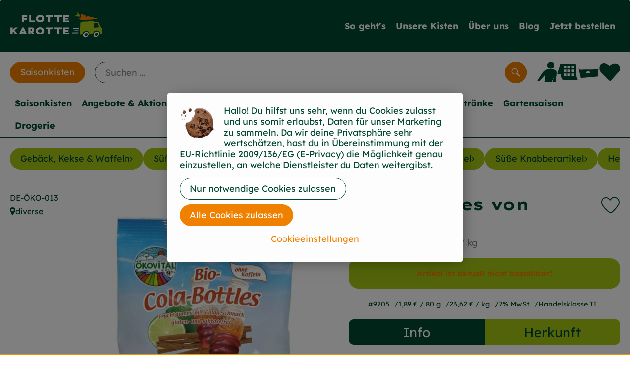

--- FILE ---
content_type: text/html; charset=UTF-8
request_url: https://www.flottekarotte.de/p/cola-bottles-von-oekovital-9205
body_size: 28649
content:
<!DOCTYPE html><html lang="de"><head><title>Cola Bottles von Ökovital - Flotte Karotte</title><meta charset="utf8" /><meta name="viewport" content="width=device-width, initial-scale=1" /><link rel="icon" type="image/png" href="https://www.flottekarotte.de/imagor/_PoKBWpIBxsUXqdPmz_OCQpknjuDKfWNCHTzOQ7r/fit-in/filters%3Aexpire%281800340022000%29%3Aquality%2895%29/flottekarotte%252Fshared%252FData%252FPersistent%252FResources%252F%252F1%252F0%252F6%252F0%252F1060fec336ea16ada026d696512bb872ef647e81" /><link rel="stylesheet" href="https://www.flottekarotte.de/_Resources/Static/Packages/Oekokiste.Core/Styles/App2.0.css?bust=9b8a8392" /><link href="https://www.flottekarotte.de/_Resources/Static/Packages/Jonnitto.PrettyEmbedHelper/Styles/Main.css?bust=e0c3c489" rel="stylesheet" type="text/css" /><link rel="stylesheet" href="https://www.flottekarotte.de/_Resources/Static/Packages/Oekokiste.Core/map-main.css?bust=16651b7b" /><link rel="apple-touch-icon" type="image/png" href="https://www.flottekarotte.de/imagor/_PoKBWpIBxsUXqdPmz_OCQpknjuDKfWNCHTzOQ7r/fit-in/filters%3Aexpire%281800340022000%29%3Aquality%2895%29/flottekarotte%252Fshared%252FData%252FPersistent%252FResources%252F%252F1%252F0%252F6%252F0%252F1060fec336ea16ada026d696512bb872ef647e81" /><link rel="stylesheet" href="https://www.flottekarotte.de/_Resources/Static/Packages/Oekokiste.Core/Styles/Pwa.css?bust=a62592f5" /><script data-never-block>window.deferBasketEvents = true; window.pushServerPublicKey = 'BHQXXZFpDcfRztCdxGAufKORIRpeuw2xyISCSUk8zKRgwDpcYp8UFvMn4Z9fbpwnQgxkMLcggJh-dzj_LQSoMGA'; window.pushIsEnabled = true;</script><script type="module" defer src="https://www.flottekarotte.de/_Resources/Static/Packages/Oekokiste.Core/JS/bundle.js?bust=105f5675" data-never-block></script><script data-never-block>window.basketData = undefined;</script><script data-never-block>window.translationTable = {"Oekokiste.Core:Basket:alternatives.noneFound":"Keine Tauschvorschl\u00e4ge gefunden","Oekokiste.Core:Basket:alternatives.showMore":"Neue Tauschvorschl\u00e4ge","Oekokiste.Core:Basket:buy-button.label.only-pre-ordered-products":"Jetzt vorbestellen","Oekokiste.Core:Basket:buy-button.label.order-now":"Zahlungspflichtig bestellen","Oekokiste.Core:Basket:buy-button.label.submit-changes":"\u00c4nderungen absenden","Oekokiste.Core:Basket:recipe-suggestions.button.see-recipe":"Rezept ansehen","Oekokiste.Core:Basket:recipe-suggestions.noneFound":"Keine Rezepte gefunden","Oekokiste.Core:Basket:recipe-suggestions.showMore":"Neue Rezeptvorschl\u00e4ge","Oekokiste.Core:Basket:recommendation-buttons.button.swap-articles.label":"Artikel austauschen","Oekokiste.Core:Basket:show-recipes.button":"Rezepte anzeigen","Oekokiste.Core:Basket:sum.minus-voucher":"abz\u00fcgl. Gutschein","Oekokiste.Core:DeliveryDates:calendar.events.multiple-orders":"Mehrere Bestellungen","Oekokiste.Core:DeliveryDates:calendar.events.order":"Bestellung","Oekokiste.Core:DeliveryDates:calendar.events.subscription-box":"Abokiste","Oekokiste.Core:DeliveryDates:calendar.events.tour":"Tour","Oekokiste.Core:DeliveryDates:calendar.today":"Heute","Oekokiste.Core:ErrorMessages:voucher.wrong-format":"Der Gutschein-Code wurde im falschen Format \u00fcbertragen.","Oekokiste.Core:Header:last-order-change-countdown.message.h":"Noch {timeRemaining} Std.!","Oekokiste.Core:Header:last-order-change-countdown.message.m":"Noch {timeRemaining} Min.!","Oekokiste.Core:Main:datetime.o-clock":"Uhr","Oekokiste.Core:MyAccount:accordion.field.deleteAccount.confirm":"L\u00f6schen des Kontos bitte best\u00e4tigen.","Oekokiste.Core:MyAccount:accordion.field.logindata.form.email.error.emailsNotMatching":"E-Mail Adressen stimmen nicht \u00fcberein","Oekokiste.Core:MySubscriptions:deselected-article-error-message":"Fehler beim Eintragen des Artikels oder der Gruppe. Bitte versuchen Sie es erneut.","Oekokiste.Core:MySubscriptions:deselected-article-success-message":"Vielen Dank, deine Eingabe wird gepr\u00fcft und dann deiner Liste hinzugef\u00fcgt.","Oekokiste.Core:MySubscriptions:deselected-article-wrong-input-message":"Bitte geben Sie einen g\u00fcltigen Artikel oder eine Gruppe ein.","Oekokiste.Core:ProductPage:image.alt-text":"Produktfoto zu ","Oekokiste.Core:ProductPage:price.approximately.short":"ca.","Oekokiste.Core:PushNotifications:register.client-permission-denied":"","Oekokiste.Core:PushNotifications:register.missing-public-key":"","Oekokiste.Core:SearchBar:search-results.recipes.image.alt-text":"Rezeptbild f\u00fcr ","Oekokiste.Core:SearchBar:search-results.show-less-button.label":"weniger Suchergebnisse","Oekokiste.Core:SearchBar:search-results.show-more-button.label":"weitere Suchergebnisse","Oekokiste.Core:Signup:delivery.depotSelected.which-tour-info.pickup":"Abholer","Oekokiste.Core:Signup:delivery.storageInstructions.form.storage.info.error-message.too-long":"Leider kann unser System zur Zeit nur 190 Zeichen speichern. Bitte k\u00fcrze deine Abstellnotiz.","Oekokiste.Core:Signup:gtc.errorMessage.passwordsNotMatching":"Passw\u00f6rter stimmen nicht \u00fcberein","Oekokiste.Core:Signup:payment.errorMessage.ibanInvalid":"Die IBAN ist ung\u00fcltig","Oekokiste.Core:Signup:process.step1.label":"Adresse pr\u00fcfen","Oekokiste.Core:Signup:process.step2.label":"Pers\u00f6nliche Daten","Oekokiste.Core:Signup:process.step3.label":"Zustellung","Oekokiste.Core:Signup:process.step4.label":"Bezahlung","Oekokiste.Core:Signup:process.step5.label":"AGB","Oekokiste.Core:UrlPaths:basket.url.path.label":"\/warenkorb","Oekokiste.Core:UrlPaths:myAccount.url.path.label":"\/mein-profil","Oekokiste.Core:UrlPaths:orderOverview.url.path.label":"\/bestellungen","Oekokiste.Core:YourOrders:delivery-note":"","Oekokiste.Core:YourOrders:order-state.cancelled":"Storniert","Oekokiste.Core:YourOrders:order-state.delivered":"Geliefert","Oekokiste.Core:YourOrders:order-state.done":"Abgeschlossen","Oekokiste.Core:YourOrders:order-state.open":"Offen","Oekokiste.Core:YourOrders:order-state.preparation":"In Vorbereitung","Oekokiste.Core:YourOrders:order-state.unknown":"Unbekannt","Oekokiste.Loyalty:RegioPoints:basket.regio-points":"{points} Regio Boni"}; window.locale = 'de'; window.localeForUrl = '';</script><script defer type="application/javascript" data-never-block>window.cookiePunchConfig={"consent":{"privacyPolicyUrl":"\/footer\/datenschutz.html","elementID":"klaro","noAutoLoad":false,"htmlTexts":true,"embedded":false,"groupByPurpose":false,"storageMethod":"cookie","cookieName":"cookieconsent","cookieExpiresAfterDays":120,"default":false,"mustConsent":false,"acceptAll":true,"hideDeclineAll":false,"hideLearnMore":false,"noticeAsModal":false,"disablePoweredBy":true,"additionalClass":null,"cookiePath":null,"cookieDomain":null,"contextualConsentOnly":false,"purposes":{"mediaembeds":{"name":"mediaembeds","title":"Videos","description":"Erlaubt die Einbindung von Videos."},"analytics":{"name":"analytics","title":"Analytics","description":"Tracking des Nutzerverhaltens (z.B. f\u00fcr gezieltere Werbekampagnen)."},"support":{"name":"support","title":"Kundensupport","description":"Erlaubt die Einbindung von Support-Hilfsmitteln, wie z.B. einem Chat."},"maps":{"name":"maps","title":"Kartendarstellung","description":"Externe Dienstleister*innen, die uns bei der Zahlungsabwicklung unterst\u00fctzen."},"payment":{"name":"payment","title":"Zahlungsabwicklung","description":""},"externalContent":{"name":"externalContent","title":"external content","description":"external content"}},"services":{"vimeo":{"name":"vimeo","title":"Vimeo","description":"Erlaubt die Einbindung von Vimeo-Videos.","purposes":["mediaembeds"],"contextualConsentOnly":null,"default":null,"cookies":null,"required":null,"optOut":null,"onlyOnce":null,"onInit":null,"onAccept":null,"onDecline":null},"googleAnalytics4":{"name":"googleAnalytics4","title":"Google Analytics 4","description":"Tracking und Auswertung des Nutzerverhaltens per Google Analytics.","purposes":["analytics"],"contextualConsentOnly":null,"default":null,"cookies":[{"pattern":"^_ga(_.*)?","patternIsRegex":true}],"required":null,"optOut":null,"onlyOnce":null,"onInit":null,"onAccept":"window.googleAnalyticsOnAccept()","onDecline":"window.googleAnalyticsOnDecline()"},"googleTagManager":{"name":"googleTagManager","title":"Google Tag Manager","description":"Einbettung von Tracking- und Auswertungsservices von Google und Drittanbietern per Google Tag Manager.","purposes":["analytics"],"contextualConsentOnly":null,"default":null,"cookies":null,"required":null,"optOut":null,"onlyOnce":null,"onInit":"window.googleTagManagerOnInit()","onAccept":"window.googleTagManagerOnAccept()","onDecline":null},"googleAds":{"name":"googleAds","title":"Google Ads","description":"Tracking und Auswertung von Google Ads-Kampagnen.","purposes":["analytics"],"contextualConsentOnly":null,"default":null,"cookies":null,"required":null,"optOut":null,"onlyOnce":null,"onInit":null,"onAccept":"window.googleAdsOnAccept()","onDecline":"window.googleAdsOnDecline()"},"googleMaps":{"name":"googleMaps","title":"Google Maps","description":"Erlaubt die Darstellung von Google Maps.","purposes":["maps"],"contextualConsentOnly":null,"default":null,"cookies":null,"required":null,"optOut":null,"onlyOnce":null,"onInit":null,"onAccept":null,"onDecline":null},"openStreetMap":{"name":"openStreetMap","title":"Open Street Map","description":"Erlaubt die Darstellung von Open Street Map","purposes":["maps"],"contextualConsentOnly":null,"default":null,"cookies":null,"required":null,"optOut":null,"onlyOnce":null,"onInit":null,"onAccept":null,"onDecline":null},"dabb2de7be63426f5e71d445c6858cb2":{"name":"dabb2de7be63426f5e71d445c6858cb2","title":"Rezepte - Flotte Karotte","description":"Externe Inhalte von https:\/\/rezepte.flottekarotte.de\/unser-rezeptbuch-kopie.html - Das Rezeptarchiv von Flotte Karotte","purposes":["externalContent"],"contextualConsentOnly":null,"default":null,"cookies":null,"required":null,"optOut":null,"onlyOnce":null,"onInit":null,"onAccept":null,"onDecline":null},"6d5b0cea03417bbc33aad1073a86a596":{"name":"6d5b0cea03417bbc33aad1073a86a596","title":"xxx","description":"Externe Inhalte von https:\/\/flottekarotte.grvbe.com\/f8vdncr23 - xxx","purposes":["externalContent"],"contextualConsentOnly":null,"default":null,"cookies":null,"required":null,"optOut":null,"onlyOnce":null,"onInit":null,"onAccept":null,"onDecline":null},"e2d59c05cf86500c8d6369a8e883e31a":{"name":"e2d59c05cf86500c8d6369a8e883e31a","title":"Google Maps","description":"Externe Inhalte von https:\/\/www.google.com\/maps\/d\/embed?mid=1qdqdMZynEX7gXfJPBGBstci94c8&ehbc=2E312F - Google Maps","purposes":["externalContent"],"contextualConsentOnly":null,"default":null,"cookies":null,"required":null,"optOut":null,"onlyOnce":null,"onInit":null,"onAccept":null,"onDecline":null}},"translations":{"acceptAll":"Alle akzeptieren","acceptSelected":"Ausgew\u00e4hlte akzeptieren","close":"Schlie\u00dfen","consentModal":{"description":"Die folgenden Einstellungen regeln, welche Cookies auf dieser Seite eingebunden werden.","title":"Unsere (Bio-)Cookies"},"consentNotice":{"changeDescription":"Seit Ihrem letzten Besuch gab es \u00c4nderungen, bitte erneuern Sie Ihre Zustimmung.","title":"Cookie-Einstellungen","description":"Hallo! Du hilfst uns sehr, wenn du Cookies zulasst und uns somit erlaubst, Daten f\u00fcr unser Marketing zu sammeln. \n\nDa wir deine Privatsph\u00e4re sehr wertsch\u00e4tzen, hast du in \u00dcbereinstimmung mit der EU-Richtlinie 2009\/136\/EG (E-Privacy) die M\u00f6glichkeit genau einzustellen, an welche Dienstleister du Daten weitergibst.","learnMore":"Cookieeinstellungen","testing":"Testmodus!"},"contextualConsent":{"acceptAlways":"Immer","acceptOnce":"Einmalig","description":"Cookie-Schutz: Hier verbirgt sich externer Inhalt von {title}. Soll dieser geladen werden? Dabei werden Cookies gesetzt.","descriptionEmptyStore":"Um diesem Dienst dauerhaft zustimmen zu k\u00f6nnen, m\u00fcssen Sie {title} in den {link} zustimmen.","modalLinkText":"Cookie-Einstellungen"},"decline":"Nur notwendige Cookies zulassen","ok":"Alle Cookies zulassen","poweredBy":"Realisiert mit Klaro!","privacyPolicy":{"name":"Datenschutzerkl\u00e4rung","text":"In unserer {privacyPolicy} k\u00f6nnt ihr nachlesen, was wir uns dabei gedacht haben."},"purposeItem":{"service":"Dienst","services":"Dienste"},"purposes":{"advertising":{"description":"Diese Dienste verarbeiten pers\u00f6nliche Informationen, um Ihnen personalisierte oder interessenbezogene Werbung zu zeigen.","title":"Werbung"},"functional":{"description":"Diese Dienste sind f\u00fcr die korrekte Funktion dieser Website unerl\u00e4sslich. Sie k\u00f6nnen sie hier nicht deaktivieren, da der Dienst sonst nicht richtig funktionieren w\u00fcrde.\n","title":"Dienstbereitstellung"},"marketing":{"description":"Diese Dienste verarbeiten pers\u00f6nliche Daten, um Ihnen relevante Inhalte \u00fcber Produkte, Dienstleistungen oder Themen zu zeigen, die Sie interessieren k\u00f6nnten.","title":"Marketing"},"performance":{"description":"Diese Dienste verarbeiten personenbezogene Daten, um den von dieser Website angebotenen Service zu optimieren.\n","title":"Optimierung der Leistung"}},"save":"Speichern","service":{"disableAll":{"description":"Mit diesem Schalter k\u00f6nnen Sie alle Dienste aktivieren oder deaktivieren.","title":"Alle Dienste aktivieren oder deaktivieren"},"optOut":{"description":"Diese Dienste werden standardm\u00e4\u00dfig geladen (Sie k\u00f6nnen sich jedoch abmelden)","title":"(Opt-out)"},"purpose":"Zweck","purposes":"Zwecke","required":{"description":"Dieser Service ist immer erforderlich","title":"(immer erforderlich)"}}}}};</script><script defer type="application/javascript" src="/_Resources/Static/Packages/Sandstorm.CookiePunch/build/cookiepunch.nocss.js?bust=17c044dc" data-never-block></script><script async data-src="https://www.googletagmanager.com/gtag/js?id=G-LPCQNX84B7" data-type="text/javascript" type="text/plain" data-name="googleAnalytics4"></script><script data-type="text/javascript" data-src="https://www.flottekarotte.de/_Resources/Static/Packages/Oekokiste.Core/JavaScript/GoogleAnalytics4.js?bust=318c564b" id="ga4-script-tag" data-accountkey="G-LPCQNX84B7" type="text/plain" data-name="googleAnalytics4"></script><script type="text/javascript" data-never-block src="https://www.flottekarotte.de/_Resources/Static/Packages/Oekokiste.Core/JavaScript/GoogleAnalytics4CallbackFunctions.js?bust=b6706231"></script><script data-type="text/javascript" data-src="https://www.flottekarotte.de/_Resources/Static/Packages/Oekokiste.Core/JavaScript/GoogleTagManager.js?bust=80fe284e" id="gtm-script-tag" data-accountkey="GTM-N4B43KDC" type="text/plain" data-name="googleTagManager"></script><script type="text/javascript" data-never-block src="https://www.flottekarotte.de/_Resources/Static/Packages/Oekokiste.Core/JavaScript/GoogleTagManagerCallbackFunctions.js?bust=9149ddcf"></script><script src="https://www.flottekarotte.de/_Resources/Static/Packages/Jonnitto.PrettyEmbedHelper/Scripts/Main.js?bust=276ba02d" deferred data-never-block></script><link rel="manifest" href="/api/pwa/manifest" crossorigin="use-credentials" /><link rel="x-oekokiste-service-worker" href="https://www.flottekarotte.de/_Resources/Static/Packages/Oekokiste.Core/serviceWorker.js?bust=47a653f8" /><meta property="og:title" content="Cola Bottles von Ökovital" /><meta property="og:image" content="https://www.flottekarotte.de/imagor/wlGxgqOO6MHAahn13bvwnxb1aorNt44GFQVcx5HJ/fit-in/300x0/filters%3Aquality%2895%29/https%253A%252F%252Foekobox-online.de%252Fv3%252Fshop%252Fflottekarotte%252Fapi%252Fpx%252Fbt%252F9205%253Fbs.fit%253D0%2526bs.w%253D1200%2526h%253Da46a1ce1" /></head><body x-data="authentication()" x-ref="bodyTag" data-currency="€" @update-user-details.window="updateUserDetails()" class><div x-data="deliveryDates"><a data-testid="skipLink" href="#mainContent" class="skip-link sr-only sr-only--focusable" x-transition>Zum Hauptinhalt springen</a>        <div x-cloak x-show="changeSelectedOrderIsLoading" class="delivery-dates__loading__wrapper full-page-backdrop">
            <i class="oeko-icon-Tauschen icon--spinner-spin" aria-hidden="true"></i>
        </div>
        <span aria-live="polite" class="sr-only" x-text="changeSelectedOrderIsLoading ? 'Liefertermin wird geändert...' : ''"></span>        <dialog
            x-ref="conflictModal"
            class="modal delivery-dates__conflict-modal"
            aria-label="Dialog: Konflikt ist aufgetreten"
        >
            <div class="modal__header">
                <h2 class="modal__title">
                    Änderungen im Warenkorb
                </h2>
            </div>
            <div class="modal__body">
                <p>Hey, du hast Änderungen im Warenkorb für den <strong x-text="$getDateFormatted($store.deliveryDates.currentDeliveryTour?.date, 'short')"></strong> noch nicht abgesendet.</p>
                <p>Bitte entscheide bevor du in den neuen Termin <strong x-text="$getDateFormatted(newTourCandidate?.date, 'short')"></strong> wechselst, was du tun möchtest:</p>
                <div class="delivery-dates__conflict-modal__options">
                    <button
                        class="button"
                        x-on:click="transferAndSwitch(['modalButton'])"
                        :disabled="conflictModalButtonPressed !== null"
                    >
                        Mitnehmen
                        <i x-cloak x-show="conflictModalButtonPressed === 'transferAndSwitch'" class="oeko-icon-Tauschen icon--spinner-spin" aria-hidden="true"></i>
                    </button>
                    <span aria-live="polite" class="sr-only" x-text="conflictModalButtonPressed === 'transferAndSwitch' ? 'Änderungen am Warenkorb werden mitgenommen...' : ''"></span>

                    <button
                        class="button"
                        x-on:click="discardAndSwitch"
                        :disabled="conflictModalButtonPressed !== null"
                    >
                        Verwerfen
                        <i x-cloak x-show="conflictModalButtonPressed === 'discardAndSwitch'" class="oeko-icon-Tauschen icon--spinner-spin" aria-hidden="true"></i>
                    </button>
                    <span aria-live="polite" class="sr-only" x-text="conflictModalButtonPressed === 'discardAndSwitch' ? 'Änderungen am Warenkorb werden verworfen...' : ''"></span>

                    <button
                        class="button"
                        x-on:click="submitAndSwitch"
                        :disabled="conflictModalButtonPressed !== null"
                    >
                        Abschicken
                        <i x-cloak x-show="conflictModalButtonPressed === 'submitAndSwitch'" class="oeko-icon-Tauschen icon--spinner-spin" aria-hidden="true"></i>
                    </button>
                    <span aria-live="polite" class="sr-only" x-text="conflictModalButtonPressed === 'submitAndSwitch' ? 'Änderungen am Warenkorb werden abgeschickt...' : ''"></span>

                    <button
                        class="button button--type-inverted"
                        x-on:click="abortAndShowBasket"
                        :disabled="conflictModalButtonPressed !== null"
                    >
                        Warenkorb anschauen
                    </button>

                    <button
                        class="button button--type-inverted"
                        x-on:click="abortAndStay"
                        :disabled="conflictModalButtonPressed !== null"
                    >
                        Liefertermin nicht wechseln
                    </button>
                </div>
                <div class="form__error-message" x-show="$store.basket.submitErrorMessage" x-text="$store.basket.submitErrorMessage"></div>
                <!--<label>
                    <input type="checkbox" x-ref="rememberDecision"/>
                    Diese Entscheidung merken und in Zukunft nicht mehr fragen
                </label>-->
                <p>Zur Erinnerung:</p>
                <ul>
                    <li>Du kannst die Bestellung bis zum Bestellschluss immer wieder ändern!</li>
                    <!-- TODO: <li>Diese Einstellung kannst du unter "Meine Einstellungen" zurüclsetzen.</li> -->
                </ul>

                <!-- TODO: Show hint if orderLimit is not fullfilled and show last possible order time
                <p>
                    <sup>*</sup> Hinweis: Diese Bestellung liegt unter dem Mindestbestellwert.<br />
                    Du musst also möglicherweise bis zum  <span x-text="$getDateTimeFormatted(newTourCandidate.lastOrderChange, 'long')"></span> noch etwas hinzubestellen!
                </p>
                -->
            </div>
        </dialog><dialog x-ref="checkAvailabilityModal" class="modal" aria-label="Dialog: Artikel nicht verfügbar">
    <div class="modal__header">
        <h2 class="modal__title">Artikel nicht verfügbar</h2>
    </div>
    <div class="modal__body">
        <p>
            Folgende Artikel konnten leider nicht mitgenommen werden, da sie zum <strong x-text="$getDateFormatted($store.deliveryDates.currentDeliveryTour?.date)"></strong> nicht verfügbar sind .
        </p>
        <ul class="delivery-dates__item-list">
            <template x-for="product in nonTransferableProducts">
                <li
                    class="delivery-dates__item-list__item"
                    role="listitem"
                    x-bind:data-testid="product.id"
                    x-bind:aria-label="() => product.information.name . ' nicht für neues Lieferdatum verfügbar'"
                >
                    <div class="delivery-dates__item">
                        <div class="delivery-dates__item-image">
                            <img x-bind:src="product.information.imageUrl" x-bind:alt="product.information.name" />
                        </div>
                        <div class="delivery-dates__item-meta">
                            <div class="delivery-dates__item-title-and-price">
                                <h5 class="delivery-dates__item-title" x-text="product.information.name"></h5>
                                <span x-text="$getNumberFormatted(product.amount)"></span> à <span x-text="product.unit.unit"></span> × <span x-text="$getPriceFormatted(product.price)"></span> = <strong class="delivery-dates__item-price" x-text="$getPriceFormatted($getPrice(product))"></strong>
                            </div>
                        </div>
                    </div>
                </li>
            </template>
        </ul>
    </div>
    <form method="dialog" class="modal__footer">
        <button type="submit" class="button" @click="closeCheckAvailabilityModal()">Ok</button>
    </form>
</dialog>        <dialog
            x-ref="selectedTourModal"
            class="modal delivery-dates__select-tour-modal"
            aria-label="Dialog: Tour auswählen"
        >
            <div class="modal__header">
                <h2 class="modal__title">
                    <span
                        x-show="$store.deliveryDates.clickedTour?.address"
                        x-text="$store.deliveryDates.clickedTour?.address + ' am ' + $getDateFormatted($store.deliveryDates.clickedTour?.date)"
                    ></span>
                    <span
                        x-cloak
                        x-show="!$store.deliveryDates.clickedTour?.address"
                        x-text="$store.deliveryDates.clickedTour?.label + ' am ' + $getDateFormatted($store.deliveryDates.clickedTour?.date)"
                    ></span>
                </h2>
            </div>
            <div class="modal__body">
                <p x-cloak x-show="$deliveryDateWasMoved($store.deliveryDates.clickedTour)" class="text--important">
                    Ursprünglicher Liefertag: <strong x-text="$getDateFormatted($store.deliveryDates.clickedTour?.isReplacementFor, 'short')"></strong>
                </p>
                <p x-cloak x-show="$store.deliveryDates.clickedTour?.lastOrderChang" class="text--important">
                    Bestellschluss ist <strong x-text="$getDateTimeFormatted($store.deliveryDates.clickedTour?.lastOrderChange, 'short')"></strong>.
                </p>
                <div>
                    <span class="delivery-dates__select-tour-modal__label">Lieferkosten:</span>
                    <span x-text="$getPriceFormatted($store.deliveryDates.clickedTour?.deliveryCost)"></span>
                    <span x-show="$store.deliveryDates.clickedTour?.alwaysApplyDeliveryCost === false">
                        (ab <span x-text="$getPriceFormatted($store.deliveryDates.clickedTour?.noDeliveryCostThreshold)"></span> Bestellwert keine Liefergebühren)
                    </span>
                </div>
                <div x-show="$store.deliveryDates.clickedTour?.orders.length > 0">
                    <span class="delivery-dates__select-tour-modal__label">Bestellungen:</span>
                    <template x-for="order in $store.deliveryDates.clickedTour?.orders">
                        <div :data-testid="order.id" x-show="order.state !== 'Cancelled'" class="delivery-dates__select-tour-modal__order-exists__item">
                            <div>
                                <div x-show="order.id === -1">
                                    Es ist eine Abokiste zur Lieferung geplant.
                                </div>
                                <div x-show="order.id !== -1">
                                    <strong x-text="'#' + order.id"></strong> mit
                                    <span x-text="order.itemCount"></span>  Positionen über 
                                    <strong x-text="$getPriceFormatted(order.billingSum)"></strong><br />
                                    Lieferadresse: <strong x-text="order.address"></strong>
                                </div>
                                <span class="delivery-dates__select-tour-modal__order-not-changable-hint" x-show="!order.isChangeable">Diese Bestellung kann nicht geändert werden!</span>
                            </div>
                            <button
                                autofocus
                                :disabled="$isSelectedOrder($store.deliveryDates.clickedTour, order)"
                                x-show="!isBeforeToday($store.deliveryDates.clickedTour) && order.isChangeable"
                                class="button button--size-small button--select-tour"
                                aria-label=Auswählen
                                x-on:click="() => handleConfirmSelectTourModal($store.deliveryDates.clickedTour, order)">
                                Auswählen
                            </button>
                            <button
                                x-show="isBeforeToday($store.deliveryDates.clickedTour) || !order.isChangeable"
                                autofocus
                                class="button button--size-small button--type-inverted"
                                x-on:click="() => handleChangeToOrderHistory(order.id)">
                                Zur Bestellhistorie
                            </button>
                        </div>
                    </template>
                </div>
            </div>
            <div class="modal__footer">
                <button class="button button--type-inverted" x-on:click="handleCloseSelectTourModal()">
                    Schließen
                </button>
                <button
                    autofocus
                    :disabled="$isSelectedTour($store.deliveryDates.clickedTour) || isBeforeToday($store.deliveryDates.clickedTour)"
                    x-show="$store.deliveryDates.clickedTour?.orders.length === 0 || $store.deliveryDates.clickedTour?.orders.filter(order => order.state !== 'Cancelled').length === 0"
                    class="button"
                    x-on:click="() => handleConfirmSelectTourModal($store.deliveryDates.clickedTour, null)">
                    Auswählen
                </button>
            </div>
        </dialog>    <div
        x-data="miniBasket(false, 0, false)"
        class="mini-basket"
        :class="{ 'mini-basket--is-open': miniBasketIsOpen, 'mini-basket--is-loaded': !basketIsLoading }"
        x-trap="miniBasketIsOpen"
        @toggle-mini-basket.window="toggleMiniBasket()"
        @click.outside="closeMiniBasket(event)"
    >
            <dialog x-ref="cancelOrderModal" class="modal" aria-label="Dialog: Bestellung wirklich stornieren?">
        <div class="modal__header">
            <h2 class="modal__title">Bestellung wirklich stornieren?</h2>
        </div>
        <div class="modal__body" x-cloak x-show="$store.deliveryDates.currentOrder?.id === -1 || basketContainsSubscriptions()">
            Hinweis: Wenn du diese Bestellung stornierst,<br />wird eine Lieferpause für die betroffenen Abokisten/Abo Artikel erstellt.
        </div>
        <div class="modal__footer">
            <button
                type="button"
                class="button button--type-very-important"
                x-on:click="onCancelOrder"
                x-cloak
            >
                Ja, Bestellung stornieren
                <i x-show="$store.basket.isCancelling" class="oeko-icon-Tauschen icon--spinner-spin" aria-hidden="true"></i>
            </button>
            <span aria-live="polite" class="sr-only" x-text="$store.basket.isCancelling ? 'Bestellung wird storniert...' : ''"></span>

            <form method="dialog">
                <button class="button" type="submit" x-on:click="resetOrder">
                Nein, Bestellung nicht stornieren
                </button>
            </form>
        </div>
    </dialog>
            <header class="mini-basket__header">
        <div class="mini-basket__header-icon shop-menu__item shop-menu__item--basket">
        <img x-show="$store.basket.productCount === 0" src='/_Resources/Persistent/b/6/d/e/b6de7a74432c3d2e0f580daf24f1558bf73060bd/Icon_Header_Kiste_leer.svg' alt='Zum Warenkorb' class='shop-menu__item__icon' /><img x-cloak x-show="$store.basket.productCount > 0" src='/_Resources/Persistent/7/9/1/6/7916d0e7fd6fd3d886c0bc3365fc08b42a2462b2/Icon_Header_Kiste_voll.svg' alt='Zum Warenkorb' class='shop-menu__item__icon' />
            <span class="shop-menu__item-counter" x-cloak x-show="$store.basket.productCount > 0"><span x-text="$store.basket.productCount"></span></span>
        </div>
        <h3 class="mini-basket__header-headline">
           Warenkorbvorschau
        </h3>
        <div class="mini-basket__header-order-note" x-cloak x-show="$store.user.isSignedIn && $store.deliveryDates.currentDeliveryTour">
            
                    Deine Bestellung <template x-if="$store.deliveryDates.currentOrder && $store.deliveryDates.currentOrder.id > 0"><strong data-testid="current-order-id" x-text="'#' + $store.deliveryDates.currentOrder.id"></strong></template> zum <strong x-text="$getDateFormatted($store.deliveryDates.currentDeliveryTour?.date, 'long')"></strong><br />Bis zum <strong x-text="$getDateTimeFormatted($store.deliveryDates.currentDeliveryTour?.lastOrderChange, 'long')"></strong> änderbar!
                
        </div>
        <div class="mini-basket__header-order-note" x-cloak x-show="!$store.user.isSignedIn">
            <a href="/login">Bitte Einloggen und Lieferdatum auswählen</a>
        </div>
        <div class="mini-basket__header-order-note" x-cloak x-show="$store.user.isSignedIn && !$store.deliveryDates.currentDeliveryTour">
            Scheinbar gab es ein Problem beim Laden der Liefertermine.
            <a href=/lieferdatum class="button button--size-small">Bitte Lieferdatum auswählen</a>
        </div>
        <div class="mini-basket__alcohol-note" x-cloak x-show="basketContainsProductsWithAlcohol()">
            
                    Es befinden sich Artikel mit Alkohol im Warenkorb. Die Lieferung darf nicht an Minderjährige erfolgen. Unser Fahrer wird dies bei der Auslieferung überprüfen.
                
        </div>
            <button class="mini-basket__header-close button button--square button--type-very-important-inverted" x-on:click="toggleMiniBasket()" aria-labelledby="close-mini-basket" x-show="miniBasketIsOpen">
        <i class="oeko-icon-close"></i>
        <span id="close-mini-basket" hidden>Warenkorbvorschau schließen</span>
    </button>
    </header>
        <div class="mini-basket__items" x-show="miniBasketIsOpen">
            <div class="basket__loading-indicator" x-cloak x-show="basketIsLoading">
                <i class="oeko-icon-Tauschen icon--spinner-spin" aria-hidden="true"></i>
            </div>
            <span aria-live="polite" class="sr-only" x-text="basketIsLoading ? 'Warenkorb wird geladen...' : ''"></span>
                <div class="mini-basket__empty" x-cloak x-show="showBasketIsEmptyMessage">
        <i class="oeko-icon-Box-traurig"></i>
    </div>
    <ul>
        <template x-for="voucher in $store.basket.vouchers" :key="voucher.model.id">
            <li
                x-bind:data-product-id="voucher.model.id"
                class="mini-basket__item mini-basket__item--Voucher"
                role="listitem"
                class="mini-basket__item--voucher"
            >
                <div class="mini-basket__item__tile">
                    <div :data-testid="'basketItemTitle-' + voucher.model.id" class="mini-basket__item-title">
                        <span x-text="getVoucherLabel(voucher)"></span>
                    </div>
                    <div x-cloak x-show="voucher.isPartOfExistingOrder" class="mini-basket__item-icon">
                        <i class="oeko-icon-Haken"></i>
                    </div>
                    <a x-class="mini-basket__item-image">
                        <img x-bind:src="voucher.imageUrl" x-bind:alt="$translate('Oekokiste.Core:ProductPage:image.alt-text') + getVoucherLabel(voucher)" loading="lazy" />
                    </a>
                    <div class="mini-basket__item-meta">
                        <div class="mini-basket__item-details">
                            <strong class="mini-basket__item-price" x-text="$getPriceFormatted(getSingleVoucherValue(voucher))"></strong>
                        </div>
                        <template x-if="voucher.model.type === 'PercentualVoucher'">
                            <div class="mini-basket__item-note">
                                <span>Der endgültige Rabatt wird nach dem Packen deiner Kiste anhand des tatsächlichen Rechnungsbetrags berechnet.</span>
                            </div>
                        </template>
                    </div>
                </div>
            </li>
        </template>
        <template x-for="(bucket, date) in sortedProducts" :key="date">
            <li>
                <h5 class="mini-basket__items-headline" x-show="date !== ''">
                    <span>
                        Deine Bestellung für <span x-text="$getDateFormatted(date, 'long')"></span>:
                    </span>
                </h5>
                <ul>
                    <template x-for="product in bucket.products" :key="product.idInBasket">
                        <li
                            x-bind:data-product-id="product.id"
                            class="mini-basket__item"
                            role="listitem"
                            :class="getClass(product)"
                            x-data="product($data.product.information, $data.product.information.discount)"
                        >
                            <div class="mini-basket__item__tile" x-bind:class="productHasInsufficientRemainingItems() ? 'mini-basket__item--insufficient-remaining-items-border' : ''">
                                    <a :data-testid="'basketItemTitle-' + product.id" x-bind:href="getProductUrl(product)" class="mini-basket__item-title">
        <span x-html="getTitle(product)"></span>
        <span
            x-show="product.information.productType !== 'Recipe'"
            class="sr-only"
            x-text="', ' + product.amount + ' '"></span>
        <span
            x-cloak x-show="product.information.productType !== 'Recipe' && product.unit.unit.includes('g') && !product.unit.unit.includes('kg')" class="sr-only">×</span>
        <span
            x-show="product.information.productType !== 'Recipe'"
            class="sr-only"
            x-text="' ' + product.unit.unit + ' im Warenkorb für insgesamt ' + $getPriceFormatted(getPrice(product))"
        ></span>
    </a>
                                    <div x-cloak x-show="getIconClass(product)" class="mini-basket__item-icon">
        <i :class="getIconClass(product)"></i>
    </div>
                                    <a x-bind:href="product.information.url" class="mini-basket__item-image" :class="product.information.productType === 'Recipe' ? 'mini-basket__item-image--recipe' : ''">
        <img x-bind:src="product.information.imageUrl" x-bind:alt="$translate('Oekokiste.Core:ProductPage:image.alt-text') + product.information.name" loading="lazy" />
    </a>
                                <div class="mini-basket__item-meta">
                                    <span class="mini-basket__item__duplicate-label" x-show="productHasDuplicatesInBasket(product)">Doppelt</span>
                                        <template x-if="product.information.productType !== 'Voucher' && product.information.productType !== 'Recipe'">
        <div class="mini-basket__item-details" x-show="product.amount > 0">
            <span aria-label="Menge" x-text="$getNumberFormatted(product.amount)"></span>
            <span x-cloak x-show="product.unit.unit.includes('g') && !product.unit.unit.includes('kg')">×</span>
            <span aria-label="Einheit" x-text="product.unit.unit"></span>
            <span>=</span>
            <strong class="mini-basket__item-price" x-text="$getPriceFormatted(getPrice(product))"></strong>
            <span class="mini-basket__item-discount" aria-label="Rabatt von:" x-cloak x-show="product.discount > 0" x-text="'-' + product.discount + '%'"></span>
        </div>
        <small x-show="getPrice(product) > 0">(inkl. <span x-text='product.information.vat'></span>% MwSt.)</small>
    </template>
    <template x-if="product.information.productType === 'Recipe'">
        <div class="mini-basket__item-details" x-show="product.amount > 0 && product.information.productType === 'Recipe'">
            <div class="mini-basket__item-details" x-show="product.information.productType === 'Recipe'">
                <span x-text="product.amount + ' Portionen'"></span>
            </div>
        </div>
    </template>
    <!-- <deprecated> {@see \Oekokiste\Core\Domain\Projection\Basket\Events\UpstreamOrderUpdateBasketEvent::fromArray} -->
    <template x-if="product.information.productType === 'Voucher'">
        <div class="mini-basket__item-details">
            <span class="mini-basket__item-price" x-text="$getPriceFormatted(getSingleVoucherValue(product))"></span>
        </div>
    </template>
    <!-- </deprecated> -->
    <template x-if="product.repeatXWeeks">
        <div class="mini-basket__item-subscription">
            <i class="oeko-icon-Tauschen"></i>
            <div>
                Im Abo <span x-text="$getLabelForSubscriptionValue(product.repeatXWeeks, [{&quot;value&quot;:&quot;0&quot;,&quot;label&quot;:&quot;Artikel einmalig liefern&quot;},{&quot;value&quot;:&quot;1&quot;,&quot;label&quot;:&quot;w\u00f6chentlich liefern&quot;},{&quot;value&quot;:&quot;2&quot;,&quot;label&quot;:&quot;alle 2 Wochen liefern&quot;},{&quot;value&quot;:&quot;3&quot;,&quot;label&quot;:&quot;alle 3 Wochen liefern&quot;},{&quot;value&quot;:&quot;4&quot;,&quot;label&quot;:&quot;alle 4 Wochen liefern&quot;},{&quot;value&quot;:&quot;6&quot;,&quot;label&quot;:&quot;alle 6 Wochen liefern&quot;},{&quot;value&quot;:&quot;8&quot;,&quot;label&quot;:&quot;alle 8 Wochen liefern&quot;}])"></span> <br />
                <!-- <span>ab Freitag 14.03.2021 (TODO)</span> -->
            </div>
        </div>
    </template>
    <template x-if="product.note">
        <div class="mini-basket__item-note">
            <span x-text="product.note"></span>
        </div>
    </template>

                                    <template x-if="getTourLimitDateForProduct(product)">
                                        <div class="mini-basket__item-order-period">
                                            Vorgezogener Bestellschluss: <span x-text="$getDateTimeFormatted(getTourLimitDateForProduct(product))"></span>
                                        </div>
                                    </template>
                                    <template x-if="!product.information.isProtected && !product.isChangeable && product.amount > 0">
                                        <div class="mini-basket__item-order-period mini-basket__item-exceeded-order-period">
                                            Bestellschluss bereits überschritten
                                        </div>
                                    </template>
                                    <div x-cloak x-show="product.isRemoved" class="mini-basket__item-item-removed-note">
                                        Artikel wird bei Absenden aus bestehender Bestellung entfernt
                                    </div>
                                    <div
                                        x-cloak
                                        x-show="productHasInsufficientRemainingItems()"
                                        class="mini-basket__item-insufficient-items-remaining-note"
                                    >
                                        Von diesem Artikel gibt es leider nur noch <span x-text="product.information.remainingItems * product.unit.factor"></span> <span x-text="product.unit.unit"></span>.
                                    </div>
                                </div>
                                <div x-cloak x-show="canEditProduct(product)" class="mini-basket__item-actions">
                                    <select
                                        x-cloak
                                        x-show="product.information.units.length > 1"
                                        title="Einheit"
                                        x-on:change="changeUnit(event, product)"
                                    >
                                        <template x-for="unit in product.information.units">
                                            <option :value="unit.name" :selected="product.unit.unitId === unit.unitId" x-text="unit.name"></option>
                                        </template>
                                    </select>
                                    <button data-testid="button-decrease" class="button button--square button--type-inverted button--size-small" x-bind:class="productHasInsufficientRemainingItems() ? 'mini-basket__item--insufficient-remaining-items-decrease-button' : ''" x-on:click="decreaseSelectedAmount(product)">
                                        <i class="oeko-icon-minus"></i>
                                        <span class="sr-only">Anzahl reduzieren</span>
                                    </button>
                                    <button data-testid="button-increase" class="button button--square button--size-small" x-on:click="increaseSelectedAmount(product)">
                                        <i class="oeko-icon-plus"></i>
                                        <span class="sr-only">Anzahl erhöhen</span>
                                    </button>
                                </div>
                                <div x-cloak x-show="canEditProduct(product)">
                                    <span aria-live="polite" class="sr-only" x-text="product.amount + ' ' + product.unit.unit + ' im Warenkorb für insgesamt ' + $getPriceFormatted(getPrice(product))"></span>
                                </div>
                                <div class="bulk-indicator bulk-indicator--mini" x-show="product.information.bulkPrice">
                                    <template x-if="!bulkAmountReached()">
                                        <span class="bulk-indicator__text">
                                            <span class="bold" x-text="'Noch ' + $missingToNextBulk(productInBasket?.information, productInBasket?.amount, productInBasket?.unit?.factor, productInBasket?.itemType)"></span>
                                            <span class="bold" x-cloak x-show="productInBasket?.unit?.unit.includes('g') && !productInBasket?.unit?.unit.includes('kg')">×</span>
                                            <span class="bold" x-text="productInBasket?.unit?.unit"></span>
                                            dann nur
                                            <span class="bold" x-html="bulkPriceFormatted"></span>
                                        </span>
                                    </template>
                                    <template x-if="bulkAmountReached()">
                                        <span class="bulk-indicator__text">
                                            <span class="bold">Jippie!</span> Jetzt gilt der Sparpreis: 
                                            <span class="bold" x-html="bulkPriceFormatted"></span>
                                        </span>
                                    </template>
                                </div>
                                <template x-if="product.information.bulkPrice">
                                    <span aria-live="polite" class="sr-only" x-html="bulkAmountReached() ? 'Jetzt gilt der Sparpreis:  ' + bulkPriceFormattedWithoutUnit + ' pro ' + productInBasket?.information.baseUnit : 'Noch ' + $missingToNextBulk(productInBasket?.information, productInBasket?.amount, productInBasket?.unit?.factor, productInBasket?.itemType)"></span>
                                    <span aria-live="polite" class="sr-only" x-cloak x-show="productInBasket?.unit?.unit.includes('g') && !productInBasket?.unit?.unit.includes('kg')">×</span>
                                    <span aria-live="polite" class="sr-only" x-html="productInBasket?.unit?.unit + ' dann nur ' + bulkPriceFormattedWithoutUnit + ' pro ' + productInBasket?.information.baseUnit"></span>
                                </template>
                                <div x-cloak x-show="product.isRemoved" class="mini-basket__item-undo">
                                    <button
                                        class="button button--type-inverted button--size-small"
                                        x-on:click="undoRemoveProduct(product, event)"
                                    >
                                        Rückgängig
                                        <span class="sr-only">(Löschen rückgängig machen)</span>
                                    </button>
                                </div>
                                <button
                                    x-cloak
                                    x-show="canDeleteProduct(product)"
                                    class="mini-basket__item-remove button button--square button--type-grey"
                                    x-bind:class="productHasInsufficientRemainingItems() ? 'mini-basket__item--insufficient-remaining-items-delete-button' : ''"
                                    x-on:click="removeProductFromBasket(product, event)"
                                >
                                    <i class="oeko-icon-trash"></i>
                                    <span class="sr-only">Artikel aus Warenkorb entfernen</span>
                                </button>

                            </div>
                            <template x-if="showAlternativesAndRecipeButtons(product)">
                                
                            </template>
                        </li>
                    </template>
                </ul>
            </li>
        </template>
    </ul>
        </div>
        <footer class="mini-basket__footer" x-show="miniBasketIsOpen">
            <div class="mini-basket__footer-inner" x-cloak x-show="basketIsEmpty()">
                    <div class="mini-basket__footer-empty-note" x-cloak x-show="showBasketIsEmptyMessage">
        <strong>Hier passt noch ganz viel rein!</strong>
        <p>
            Es sieht so aus, als hättest Du noch nichts<br />zu Deinem Warenkorb hinzugefügt.
        </p>
        <a href="/" class="button">Jetzt einkaufen</a>
    </div>
            </div>
            <div class="mini-basket__footer-inner" x-cloak x-show="!basketIsEmpty()">
                    <table class="mini-basket__sum-table" x-cloak x-show="basketContainsOnlyPreOrderProducts() == false">
        <tbody>
        <tr x-cloak x-show="!$store.basket.minOrderValue?.isReached && $store.user.isSignedIn">
            <td colspan="2" class="mini-basket__min-value-note">
                    <span x-cloak x-show="!$store.basket.minOrderValue?.overwritingPackStation">
        
                    Mindestbestellwert von <strong x-text="$getPriceFormatted($store.basket.minOrderValue?.minOrderValue)"></strong> noch nicht erreicht
                
    </span>
    <span x-cloak x-show="$store.basket.minOrderValue?.overwritingPackStation">
        
                    Mindestbestellwert von <strong x-text="$getPriceFormatted($store.basket.minOrderValue?.minOrderValue)"></strong> oder <strong x-text="$getPriceFormatted($store.basket.minOrderValue?.overwritingPackStation?.minOrderValue)"></strong> an <span x-text="$store.basket.minOrderValue?.overwritingPackStation?.name"></span> noch nicht erreicht
                
    </span>
            </td>
        </tr>
        <tr x-cloak x-show="$store.basket.minOrderValue?.packStations.length > 0 && $store.user.isSignedIn">
            <td colspan="2">
                    <div class="mini-basket__min-value-packstation-note">
        <template x-for="packStation in packStationsWithUnreachedMinOrderValue">
            <span :data-testid="packStation.name">
                
                    Mindestbestellwert von <strong x-text="$getPriceFormatted(packStation.minOrderValue)"></strong> an <span x-text="packStation.name"></span> noch nicht erreicht
                
            </span>
        </template>
    </div>
            </td>
        </tr>
        <tr>
            <td><strong>Gesamtsumme</strong></td>
            <td><strong x-text="$getPriceFormatted(getSum())"></strong></td>
        </tr>
        </tbody>
    </table>
                <a href="/warenkorb" class="button" data-testid="to-basket-button" >Zum Warenkorb</a>
            </div>
        </footer>
    </div><header class="shop-header" x-data="header" x-ref="header" x-on:scroll.window="handleWindowScroll()" aria-label="Shop Header"><div x-cloak x-show="$store.user.isSignedIn &amp;&amp; $store.deliveryDates.currentOrder &amp;&amp; $store.deliveryDates.currentOrder.id !== 0 &amp;&amp; $store.basket.hasOpenChanges" class="shop-header__open-changes"><strong>Achtung: </strong> Du hast noch offene Änderungen in deinem <a href=/warenkorb>Warenkorb</a>. Vergiss nicht, deine Änderungen abzusenden!  🥕</div><a href="/sendungsstatus" x-data="deliveryStatus" x-cloak x-show="$store.deliveryStatus.deliveryState &gt; 0" class="shop-header__delivery-status"><div class="shop-header__delivery-status__container container"><div class="shop-header__delivery-status__content"><p class="shop-header__delivery-status__description">Deine Kiste ist auf dem Weg zu dir.<br />Schau dir hier den Sendungsstatus an.</p><i class="oeko-icon-Truck shop-header__delivery-status__icon"></i></div></div></a><div class="shop-header__secondary"><div class="shop-header__content container"><a class="shop-header__logo" href="/" title="Zur Startseite"><img src="https://www.flottekarotte.de/imagor/fOkDJM54wuSuxduqNInzTK7HR_7w4sCmtKDDjEsS/fit-in/filters%3Aexpire%281800340022000%29%3Aquality%2895%29/flottekarotte%252Fshared%252FData%252FPersistent%252FResources%252F%252F4%252Fa%252Fb%252F2%252F4ab23ebacb92ae7986b4e68bc61e43822e614e69" alt="Logo von Flotte Karotte" /></a><nav class="neos-menu" aria-label="Metamenü"><ul class='main-menu__items main-menu__items--level-1'><li>
            <a
                class='main-menu__item  main-menu__item--has-children'
                href='/'
                x-on:click='closeMenu($event)'
            >
                  So geht's <div class='main-menu__item-arrow' x-on:click='openSecondLevel($event)'>
                <i class='oeko-icon-angle-down'></i>
            </div>
            </a>
        <ul class='main-menu__items main-menu__items--level-2'><li class="main-menu__back-entry">
                <a class='main-menu__item' x-on:click='backToLevel1($event)' href='#'>
                    <i class='oeko-icon-angle-left'></i> <span>Zurück zu So geht's</span>
                </a></li><li>
            <a
                class='main-menu__item  '
                href='/so-gehts/lieferservice.html'
                x-on:click='closeMenu($event)'
            >
                  Lieferservice <div class='main-menu__item-arrow' x-on:click='openSecondLevel($event)'>
                <i class='oeko-icon-angle-down'></i>
            </div>
            </a>
        </li><li>
            <a
                class='main-menu__item  '
                href='/so-gehts/liefergebiet.html'
                x-on:click='closeMenu($event)'
            >
                  Liefergebiet <div class='main-menu__item-arrow' x-on:click='openSecondLevel($event)'>
                <i class='oeko-icon-angle-down'></i>
            </div>
            </a>
        </li><li>
            <a
                class='main-menu__item  '
                href='/so-gehts/unsere-app.html'
                x-on:click='closeMenu($event)'
            >
                  Unsere App <div class='main-menu__item-arrow' x-on:click='openSecondLevel($event)'>
                <i class='oeko-icon-angle-down'></i>
            </div>
            </a>
        </li><li>
            <a
                class='main-menu__item  '
                href='/so-gehts/haeufige-fragen.html'
                x-on:click='closeMenu($event)'
            >
                  Häufige Fragen <div class='main-menu__item-arrow' x-on:click='openSecondLevel($event)'>
                <i class='oeko-icon-angle-down'></i>
            </div>
            </a>
        </li><li>
            <a
                class='main-menu__item  '
                href='/so-gehts/reklamation.html'
                x-on:click='closeMenu($event)'
            >
                  Reklamation <div class='main-menu__item-arrow' x-on:click='openSecondLevel($event)'>
                <i class='oeko-icon-angle-down'></i>
            </div>
            </a>
        </li></ul></li><li>
            <a
                class='main-menu__item  main-menu__item--has-children'
                href='/'
                x-on:click='closeMenu($event)'
            >
                  Unsere Kisten <div class='main-menu__item-arrow' x-on:click='openSecondLevel($event)'>
                <i class='oeko-icon-angle-down'></i>
            </div>
            </a>
        <ul class='main-menu__items main-menu__items--level-2'><li class="main-menu__back-entry">
                <a class='main-menu__item' x-on:click='backToLevel1($event)' href='#'>
                    <i class='oeko-icon-angle-left'></i> <span>Zurück zu Unsere Kisten</span>
                </a></li><li>
            <a
                class='main-menu__item  '
                href='/unsere-kisten/fuer-zu-hause.html'
                x-on:click='closeMenu($event)'
            >
                  Für zu Hause <div class='main-menu__item-arrow' x-on:click='openSecondLevel($event)'>
                <i class='oeko-icon-angle-down'></i>
            </div>
            </a>
        </li><li>
            <a
                class='main-menu__item  '
                href='/unsere-kisten/fuers-buero.html'
                x-on:click='closeMenu($event)'
            >
                  Für's Büro <div class='main-menu__item-arrow' x-on:click='openSecondLevel($event)'>
                <i class='oeko-icon-angle-down'></i>
            </div>
            </a>
        </li><li>
            <a
                class='main-menu__item  '
                href='/unsere-kisten/fuer-schulen.html'
                x-on:click='closeMenu($event)'
            >
                  Für Schulen <div class='main-menu__item-arrow' x-on:click='openSecondLevel($event)'>
                <i class='oeko-icon-angle-down'></i>
            </div>
            </a>
        </li><li>
            <a
                class='main-menu__item  '
                href='/unsere-kisten/probierkiste-1.html'
                x-on:click='closeMenu($event)'
            >
                  Probierkiste <div class='main-menu__item-arrow' x-on:click='openSecondLevel($event)'>
                <i class='oeko-icon-angle-down'></i>
            </div>
            </a>
        </li></ul></li><li>
            <a
                class='main-menu__item  main-menu__item--has-children'
                href='/'
                x-on:click='closeMenu($event)'
            >
                  Über uns <div class='main-menu__item-arrow' x-on:click='openSecondLevel($event)'>
                <i class='oeko-icon-angle-down'></i>
            </div>
            </a>
        <ul class='main-menu__items main-menu__items--level-2'><li class="main-menu__back-entry">
                <a class='main-menu__item' x-on:click='backToLevel1($event)' href='#'>
                    <i class='oeko-icon-angle-left'></i> <span>Zurück zu Über uns</span>
                </a></li><li>
            <a
                class='main-menu__item  '
                href='/uber-uns/werte.html'
                x-on:click='closeMenu($event)'
            >
                  Werte <div class='main-menu__item-arrow' x-on:click='openSecondLevel($event)'>
                <i class='oeko-icon-angle-down'></i>
            </div>
            </a>
        </li><li>
            <a
                class='main-menu__item  '
                href='/uber-uns/unser-team.html'
                x-on:click='closeMenu($event)'
            >
                  Team <div class='main-menu__item-arrow' x-on:click='openSecondLevel($event)'>
                <i class='oeko-icon-angle-down'></i>
            </div>
            </a>
        </li><li>
            <a
                class='main-menu__item  '
                href='/uber-uns/stellenangebote.html'
                x-on:click='closeMenu($event)'
            >
                  Stellenangebote <div class='main-menu__item-arrow' x-on:click='openSecondLevel($event)'>
                <i class='oeko-icon-angle-down'></i>
            </div>
            </a>
        </li><li>
            <a
                class='main-menu__item  '
                href='/uber-uns/partner.html'
                x-on:click='closeMenu($event)'
            >
                  Partner <div class='main-menu__item-arrow' x-on:click='openSecondLevel($event)'>
                <i class='oeko-icon-angle-down'></i>
            </div>
            </a>
        </li><li>
            <a
                class='main-menu__item  '
                href='/uber-uns/termine.html'
                x-on:click='closeMenu($event)'
            >
                  Termine <div class='main-menu__item-arrow' x-on:click='openSecondLevel($event)'>
                <i class='oeko-icon-angle-down'></i>
            </div>
            </a>
        </li><li>
            <a
                class='main-menu__item  '
                href='/uber-uns/oekokiste-e-v-1.html'
                x-on:click='closeMenu($event)'
            >
                  Ökokiste e.V. <div class='main-menu__item-arrow' x-on:click='openSecondLevel($event)'>
                <i class='oeko-icon-angle-down'></i>
            </div>
            </a>
        </li></ul></li><li>
            <a
                class='main-menu__item  main-menu__item--has-children'
                href='/blog/overview.html'
                x-on:click='closeMenu($event)'
            >
                  Blog <div class='main-menu__item-arrow' x-on:click='openSecondLevel($event)'>
                <i class='oeko-icon-angle-down'></i>
            </div>
            </a>
        <ul class='main-menu__items main-menu__items--level-2'><li class="main-menu__back-entry">
                <a class='main-menu__item' x-on:click='backToLevel1($event)' href='#'>
                    <i class='oeko-icon-angle-left'></i> <span>Zurück zu Blog</span>
                </a></li><li>
            <a
                class='main-menu__item  '
                href='/blog/overview.html'
                x-on:click='closeMenu($event)'
            >
                  Übersicht <div class='main-menu__item-arrow' x-on:click='openSecondLevel($event)'>
                <i class='oeko-icon-angle-down'></i>
            </div>
            </a>
        </li><li>
            <a
                class='main-menu__item  '
                href='/blog/aktuelles.html'
                x-on:click='closeMenu($event)'
            >
                  Aktuelles <div class='main-menu__item-arrow' x-on:click='openSecondLevel($event)'>
                <i class='oeko-icon-angle-down'></i>
            </div>
            </a>
        </li><li>
            <a
                class='main-menu__item  '
                href='/blog/unser-kundenbrief.html'
                x-on:click='closeMenu($event)'
            >
                  Unser Kundenbrief <div class='main-menu__item-arrow' x-on:click='openSecondLevel($event)'>
                <i class='oeko-icon-angle-down'></i>
            </div>
            </a>
        </li><li>
            <a
                class='main-menu__item  '
                href='/blog/aus-der-firma.html'
                x-on:click='closeMenu($event)'
            >
                  Aus der Firma <div class='main-menu__item-arrow' x-on:click='openSecondLevel($event)'>
                <i class='oeko-icon-angle-down'></i>
            </div>
            </a>
        </li><li>
            <a
                class='main-menu__item  '
                href='/blog/geschichten-aus-dem-leben.html'
                x-on:click='closeMenu($event)'
            >
                  Geschichten aus dem Leben <div class='main-menu__item-arrow' x-on:click='openSecondLevel($event)'>
                <i class='oeko-icon-angle-down'></i>
            </div>
            </a>
        </li><li>
            <a
                class='main-menu__item  '
                href='/blog/rezepte.html'
                x-on:click='closeMenu($event)'
            >
                  Rezepte <div class='main-menu__item-arrow' x-on:click='openSecondLevel($event)'>
                <i class='oeko-icon-angle-down'></i>
            </div>
            </a>
        </li></ul></li><li>
            <a
                class='main-menu__item  main-menu__item--has-children'
                href='/jetzt-bestellen/jetzt-bestellen.html'
                x-on:click='closeMenu($event)'
            >
                  Jetzt bestellen <div class='main-menu__item-arrow' x-on:click='openSecondLevel($event)'>
                <i class='oeko-icon-angle-down'></i>
            </div>
            </a>
        <ul class='main-menu__items main-menu__items--level-2'><li class="main-menu__back-entry">
                <a class='main-menu__item' x-on:click='backToLevel1($event)' href='#'>
                    <i class='oeko-icon-angle-left'></i> <span>Zurück zu Jetzt bestellen</span>
                </a></li><li>
            <a
                class='main-menu__item  '
                href='/jetzt-bestellen/jetzt-bestellen.html'
                x-on:click='closeMenu($event)'
            >
                  Jetzt bestellen <div class='main-menu__item-arrow' x-on:click='openSecondLevel($event)'>
                <i class='oeko-icon-angle-down'></i>
            </div>
            </a>
        </li></ul></li></ul></nav></div></div><div class="shop-header__primary"><div class="shop-header__content container" :class="{'shop-header__content--search-results-visible': $store.showSearchResults}"><a class="shop-header__logo" href="/" title="Zur Startseite"><img src="https://www.flottekarotte.de/imagor/fOkDJM54wuSuxduqNInzTK7HR_7w4sCmtKDDjEsS/fit-in/filters%3Aexpire%281800340022000%29%3Aquality%2895%29/flottekarotte%252Fshared%252FData%252FPersistent%252FResources%252F%252F4%252Fa%252Fb%252F2%252F4ab23ebacb92ae7986b4e68bc61e43822e614e69" alt="Logo von Flotte Karotte" /></a><button x-on:click="$dispatch('toggle-mobile-menu')" class="button button--type-link mobile-menu-toggle"><i class="oeko-icon-navicon"></i><span class="sr-only">Mobiles Menu öffnen oder schließen</span></button><nav class="kisten-menu" aria-label="Linkmenü"><ul class="main-menu__items main-menu__items--level-1"><li><a class="button" title="Link zu Saisonkisten" href="/m/saisonkisten?path=/n_3">Saisonkisten</a></li></ul></nav><form x-data="searchBar" method="GET" action="/suche" x-ref="search" class="search-bar" x-on:click.outside="closeSearchResults(event)"><input type="search" placeholder="Suchen …" x-model="searchTerm" x-on:focus="$store.showSearchResults = true" x-on:click="handleSearchInputClick" x-on:input.debounce.250="event =&gt; triggerSearch(event)" x-ref="searchBarInput" name="term" aria-label="Suche" id="search-bar-input" autocomplete="off" /><button type="button" x-cloak x-show="searchTerm !== ''" class="button button--square search-bar__button--clear" x-on:click="clearSearch(event)"><i class="oeko-icon-close" aria-hidden="true"></i><span class="sr-only">Suche zurücksetzen</span></button><button class="button button--square search-bar__button--submit" type="submit"><i class="oeko-icon-Search" aria-hidden="true"></i><span class="sr-only">Suchen</span></button><div class="search-bar__results" x-show="$store.showSearchResults &amp;&amp; searchTerm.length &gt; 0 &amp;&amp; results" x-cloak><div class="search-bar__loading-overlay" x-show="isLoading"><i class="oeko-icon-Tauschen icon--spinner-spin" aria-hidden="true"></i></div><div class="search-bar__no-results" x-show="showNoResultsHint" x-cloak><p>Es wurden keine Ergebnisse zu <b x-text='searchTerm'></b> gefunden.</p></div><div class="search-bar__error" x-show="hasError" x-cloak><p>Leider ist bei der Suche etwas schief gelaufen. Bitte probiere es gleich erneut.</p></div><div class="search-bar__result__category" x-show="results.products.length &gt; 0"><span class="search-bar__result__category__title">Produkte</span></div><ul x-show="results.products.length &gt; 0" class="search-bar__result-list search-bar__result-list--product" :class="{'search-bar__result-list--show-all': allResultsAreVisible.products}"><template x-for="(result, index) in results.products"><li x-bind:data-product-id="result.identifier" x-data="product(result.productInformation, result.productInformation.discount)"><a class="search-bar__result__product" x-bind:href="result.url + '?source=search&amp;i=' + index"><img loading="lazy" :src="result.productInformation.imageUrl" :alt="$translate('Oekokiste.Core:ProductPage:image.alt-text') + result.productInformation.name" /><div class="search-bar__result__product__price-and-title"><span x-text="result.title"></span><template x-if="!showPriceOverrides"><span class="search-bar__result__product__price" x-html=" &quot;(&quot; + result.formattedPrices.price + &quot;)&quot; "></span></template><template x-if="showPriceOverrides"><span class="search-bar__result__product__price" x-html="'(' + basePriceOverwriteFormatted + ')'"></span></template><template x-if="discountCanBeApplied()"><span class="search-bar__result__product__discount-label" aria-label="Dieses Produkt hat einen Rabatt von" x-text="getDiscountValue()"></span></template></div><div class="search-bar__result__product__add-to-basket"><div class="mini-add-to-basket" x-bind:class="{'add-to-basket--in-basket': selectedAmount &gt; 0}" x-data="addToBasket(
                result.amountConfiguration,
                result.productInformation,
            )" x-on:click="handleAllClickEvents(event)"><div class="add-to-basket__in-basket" x-cloak x-show="selectedAmount &gt; 0"><strong x-text="currentPrice"></strong> im Warenkorb</div><div class="add-to-basket__primary-actions"><button class="button" x-on:click="increaseSelectedAmount()" :disabled="result.notAvailable === true"><i class="oeko-icon-plus"></i><i class="oeko-icon-Box"></i><span class="sr-only" x-text="selectedAmount &gt; 0 ? 'Anzahl im Warenkorb erhöhen' : 'Produkt zum Warenkorb hinzufügen'"></span></button></div></div></div></a></li></template></ul><button type="button" class="search-bar__show-more button button--type-secondary" x-show="results.products.length &gt; 3" x-on:click="toggleAllSearchResultsForCategory('products')"><span x-text="!allResultsAreVisible.products ? $translate('Oekokiste.Core:SearchBar:search-results.show-more-button.label') : $translate('Oekokiste.Core:SearchBar:search-results.show-less-button.label') "></span><i class="search-bar__result__category__button__arrow icon--chevron-down oeko-icon-angle-down" :class="{'search-bar__result__category__button__arrow--collapsed': !allResultsAreVisible.products}"></i></button><div class="search-bar__result__category" x-show="results.recipes.length &gt; 0"><span class="search-bar__result__category__title">Rezepte</span></div><ul x-show="results.recipes.length &gt; 0" class="search-bar__result-list search-bar__result-list--product" :class="{'search-bar__result-list--show-all': allResultsAreVisible.recipes}"><template x-for="(result, index) in results.recipes"><li><a class="search-bar__result__recipe" x-bind:href="result.url + '?source=search&amp;i='+index"><img loading="lazy" :src="result.imageUrl" :alt="$translate('Oekokiste.Core:SearchBar:search-results.recipes.image.alt-text') + result.title" /><span x-text="result.title"></span></a></li></template></ul><button type="button" class="search-bar__show-more button button--type-secondary" x-show="results.recipes.length &gt; 3" x-on:click="toggleAllSearchResultsForCategory('recipes')"><span x-text="!allResultsAreVisible.recipes ? $translate('Oekokiste.Core:SearchBar:search-results.show-more-button.label') : $translate('Oekokiste.Core:SearchBar:search-results.show-less-button.label') "></span><i class="search-bar__result__category__button__arrow icon--chevron-down oeko-icon-angle-down" :class="{'search-bar__result__category__button__arrow--collapsed': !allResultsAreVisible.recipes}"></i></button><div class="search-bar__result__category" x-show="results.ecoBoxes.length &gt; 0"><span class="search-bar__result__category__title">Kisten</span></div><ul x-show="results.ecoBoxes.length &gt; 0" class="search-bar__result-list search-bar__result-list--ecobox" :class="{'search-bar__result-list--show-all': allResultsAreVisible.ecoBoxes}"><template x-for="(result, index) in results.ecoBoxes"><li><a class="search-bar__result__ecobox" x-bind:href="result.url + '?source=search&amp;i=' + index"><img loading="lazy" :src="result.imageUrl" :alt="$translate('Oekokiste.Core:ProductPage:image.alt-text') + result.title" /><span x-text="result.title"></span></a></li></template></ul><button type="button" class="search-bar__show-more button button--type-secondary" x-show="results.ecoBoxes.length &gt; 3" x-on:click="toggleAllSearchResultsForCategory('ecoBoxes')"><span x-text="!allResultsAreVisible.ecoBoxes ? $translate('Oekokiste.Core:SearchBar:search-results.show-more-button.label') : $translate('Oekokiste.Core:SearchBar:search-results.show-less-button.label') "></span><i class="search-bar__result__category__button__arrow icon--chevron-down oeko-icon-angle-down" :class="{'search-bar__result__category__button__arrow--collapsed': !allResultsAreVisible.ecoBoxes}"></i></button><div class="search-bar__result__category" x-show="results.neosContent.length &gt; 0"><span class="search-bar__result__category__title">Inhalte</span></div><ul x-show="results.neosContent.length &gt; 0" class="search-bar__result-list" :class="{'search-bar__result-list--show-all': allResultsAreVisible.neosContent}"><template x-for="result in results.neosContent"><li><a x-bind:href="result.url"><span x-text="result.title"></span></a></li></template></ul><button type="button" class="search-bar__show-more button button--type-secondary" x-show="results.neosContent.length &gt; 3" x-on:click="toggleAllSearchResultsForCategory('neosContent')"><span x-text="!allResultsAreVisible.neosContent ? $translate('Oekokiste.Core:SearchBar:search-results.show-more-button.label') : $translate('Oekokiste.Core:SearchBar:search-results.show-less-button.label') "></span><i class="search-bar__result__category__button__arrow icon--chevron-down oeko-icon-angle-down" :class="{'search-bar__result__category__button__arrow--collapsed': !allResultsAreVisible.neosContent}"></i></button></div><span aria-live="polite" class="sr-only" x-text="isLoading &amp;&amp; searchTerm.length &gt; 0 ? 'Suchergebnisse wurden geladen.' : ''"></span></form><nav class="shop-menu" aria-label="Shopmenü"><ul><li class="shop-menu__profile"><a class="shop-menu__item" :href="$store.user.onClickOnProfileLink" title="Link zum Nutzerprofil" aria-label="Link zum Nutzerprofil"><img width='42' x-show='!$store.user.isSignedIn' src='/_Resources/Persistent/b/c/e/d/bced8b3027893fc1cc5377a03c69f31a94206537/Icon_Header_logout.svg' alt='user-icon' class='shop-menu__item__icon' /><img width='42' x-show='!$store.user.isSignedIn' src='https://www.flottekarotte.de/imagor/O-TKPrKXavlMtGJXhBlWDUHlqKcZoj-FB7s5gRdQ/fit-in/0x80/filters%3Aexpire%281800340022000%29%3Aquality%2895%29/flottekarotte%252Fshared%252FData%252FPersistent%252FResources%252F%252Fb%252F8%252F2%252Ff%252Fb82f49d27668cd43e6a679e33c801aa04d6f50b9' alt='user-icon' class='shop-menu__item__icon--mobile' /><img width='42' x-show='$store.user.isSignedIn' x-cloak src='/_Resources/Persistent/b/c/e/d/bced8b3027893fc1cc5377a03c69f31a94206537/Icon_Header_logout.svg' alt='user-icon' class='shop-menu__item__icon' /><img width='42' x-show='$store.user.isSignedIn' x-cloak src='https://www.flottekarotte.de/imagor/O-TKPrKXavlMtGJXhBlWDUHlqKcZoj-FB7s5gRdQ/fit-in/0x80/filters%3Aexpire%281800340022000%29%3Aquality%2895%29/flottekarotte%252Fshared%252FData%252FPersistent%252FResources%252F%252Fb%252F8%252F2%252Ff%252Fb82f49d27668cd43e6a679e33c801aa04d6f50b9' alt='user-icon' class='shop-menu__item__icon--mobile' /><template x-if="$store.user.isSignedIn &amp;&amp; $store.user.details?.firstname"><span class="shop-menu__username shop-menu__item-addon" x-text="$store.user.details?.firstname"></span></template></a><nav class="shop-menu__sub-menu" x-cloak x-show="$store.user.isSignedIn" aria-label="Mein Profil Menü"><ul><li><a href="/mein-profil">Mein Profil</a></li><li><a href="/bestellungen">Bestellübersicht</a></li><li><a href="/lieferpausen">Lieferpausen</a></li><li><a href="/meine-abos">Meine Abos</a></li><li><a class="button button--size-small" href="#" x-on:click="logout(event)" :disabled="isLoggingOut">Logout<i x-show="!isLoggingOut" class="oeko-icon-sign-out" aria-hidden="true"></i><i x-cloak x-show="isLoggingOut" class="oeko-icon-Tauschen icon--spinner-spin" aria-hidden="true"></i></a><span aria-live="polite" class="sr-only" x-text="isLoggingOut ? 'Du wirst ausgeloggt...' : ''"></span></li></ul></nav></li><li class="shop-menu__choose-delivery-date"><a class="shop-menu__item shop-menu__item--calendar" href="/lieferdatum" title="Link zum Kalender" aria-label="Link zum Kalender"><img width="42" src="/_Resources/Persistent/3/3/f/a/33fa880d84c193cde687988e72d4f264c00638ef/Icon_Header_Kalender.svg" alt="date-icon" class="shop-menu__item__icon" /><img width="42" src="https://www.flottekarotte.de/imagor/gBrd_wx9ObTpD-Jvh0o0iI4srKtQhvCPpwe0HUpG/fit-in/0x80/filters%3Aexpire%281800340022000%29%3Aquality%2895%29/flottekarotte%252Fshared%252FData%252FPersistent%252FResources%252F%252F2%252Fd%252F3%252F8%252F2d38735b4651744980eb1b6e016878e6c29e9dc4" alt="date-icon" class="shop-menu__item__icon--mobile" /><template x-if="$store.user.isSignedIn &amp;&amp; $store.deliveryDates.currentDeliveryTour"><span class="shop-menu__item-addon" x-text="getDisplayText()" x-on:destroy="destroy"></span></template></a><nav x-data="deliveryDatesSelector" class="shop-menu__sub-menu" x-cloak x-show="$store.user.isSignedIn" aria-label="Lieferdatumsmenü"><ul class="shop-menu__delivery-dates__list"><template x-for="deliveryEvent in selectableDeliveryEvents"><li class="shop-menu__delivery-dates__list__item"><a href="#" class="shop-menu__delivery-dates-item" x-on:click="() =&gt; changeSelectedOrder(deliveryEvent.tour, deliveryEvent.order)" :class="{ 'shop-menu__delivery-dates-item--is-selected': isSelected(deliveryEvent.tour, deliveryEvent.order) }" :disabled="isSelected(deliveryEvent.tour, deliveryEvent.order)"><strong x-text="$getDateFormatted(deliveryEvent.tour.date, 'short')"></strong><template x-if="deliveryEvent.order"><span x-text="deliveryEvent.order.address"></span></template><template x-if="!deliveryEvent.order &amp;&amp; deliveryEvent.tour.address"><span x-text="deliveryEvent.tour.address"></span></template><span x-show="!deliveryEvent.tour.address &amp;&amp; deliveryEvent.tour.label" x-text="deliveryEvent.tour.label"></span><span x-show="deliveryEvent.order &amp;&amp; deliveryEvent.order?.id !== -1" x-text="'#' + deliveryEvent.order?.id"></span></a></li></template></ul>        <template x-if="$store.deliveryDates.allDates.length == 0">
            <div>
                <p>
                    Es konnten keine Liefertermine gefunden werden.
                </p>
                <button
                    type="button"
                    class="button"
                    x-on:click="reloadDeliveryDates()"
                    :disabled="deliveryDatesReloading"
                >
                    Termine neu laden
                    <i x-show="deliveryDatesReloading" class="oeko-icon-Tauschen icon--spinner-spin" aria-hidden="true"></i>
                </button>
                <span aria-live="polite" class="sr-only" x-text="deliveryDatesReloading ? 'Liefertermine werden neu geladen...' : ''"></span>
            </div>
        </template><a x-cloak x-show="selectableDeliveryEvents.length &gt; 0" class="shop-menu__delivery-dates-item--show-all" href="/lieferdatum">Alle Termine</a></nav></li><li><button data-testid="basketButton" class="shop-menu__item shop-menu__item--basket button button--type-link" title="Link zum Warenkorb" x-on:click="$dispatch('toggle-mini-basket')" aria-labelledby="open-mini-basket"><div class="header-icon__basket__wrapper"><img x-show="$store.basket.productCount === 0" src='/_Resources/Persistent/b/6/d/e/b6de7a74432c3d2e0f580daf24f1558bf73060bd/Icon_Header_Kiste_leer.svg' alt='Zum Warenkorb' class='shop-menu__item__icon' /><img x-show="$store.basket.productCount === 0" src='https://www.flottekarotte.de/imagor/LbzBxsW4i-itGpXLwdKIf9jwdQ5k9adAuS9FIOwR/fit-in/0x80/filters%3Aexpire%281800340022000%29%3Aquality%2895%29/flottekarotte%252Fshared%252FData%252FPersistent%252FResources%252F%252Fd%252Fc%252F4%252Fd%252Fdc4dc08b77fc90694c02bda2702833815006693d' alt='Zum Warenkorb' class='shop-menu__item__icon--mobile' /><img x-cloak x-show="$store.basket.productCount > 0" src='/_Resources/Persistent/7/9/1/6/7916d0e7fd6fd3d886c0bc3365fc08b42a2462b2/Icon_Header_Kiste_voll.svg' alt='Zum Warenkorb' class='shop-menu__item__icon' /><img x-cloak x-show="$store.basket.productCount > 0" src='https://www.flottekarotte.de/imagor/jtIw_dHfdktZ7qaUX_2ROqn9T7Y91_WQXX9orqKs/fit-in/0x80/filters%3Aexpire%281800340022000%29%3Aquality%2895%29/flottekarotte%252Fshared%252FData%252FPersistent%252FResources%252F%252Fd%252F2%252F9%252F3%252Fd293771df32f1af4b7311c7c59c7fcbe48b7a3e8' alt='Zum Warenkorb' class='shop-menu__item__icon--mobile' /><span class="shop-menu__item-addon" x-cloak x-show="$store.basket.productCount &gt; 0"><span x-text="$getPriceFormatted($store.basket.sumWithoutVouchers)"></span></span><span class="shop-menu__item-counter" x-cloak x-show="$store.basket.productCount &gt; 0" x-text="$store.basket.productCount"></span><span id="open-mini-basket" class="sr-only">Warenkorb öffnen, enthält aktuell <span x-text="$store.basket.productCount"></span> Artikel im Wert von <span x-text="$getPriceFormatted($store.basket.sum)"></span></span></div></button></li><li><a class="shop-menu__item shop-menu__item--wishlist" title="Link zu meinen Lieblingen" href="/lieblinge" aria-labelledby="wishlist-label"><div class="header-icon__favorite__wrapper"><img width="42" src="/_Resources/Persistent/5/3/6/f/536fe39624ef08c4d2aec86c0f6b640dd54a800b/Icon_Header_Favoriten.svg" alt="favorites-icon" class="header-icon__favorite shop-menu__item__icon" /><img width="42" src="/_Resources/Persistent/6/5/e/b/65eb5e5809f0287f4812534900d73f9256c701a7/Herz.svg" alt="favorites-icon" class="header-icon__favorite shop-menu__item__icon--mobile" /><span x-data="rezeptFavourite" class="shop-menu__item-counter" x-cloak x-show="$store.user.isSignedIn &amp;&amp; getAmountOfFavourites() &gt; 0" x-text="getAmountOfFavourites()"></span><span id="wishlist-label" class="sr-only">Link zu meinen Lieblingen, enthält aktuell <span x-text="$store.wishlist.favourites?.length"></span> Artikel</span></div></a></li></ul></nav></div></div></header><div x-data="mainMenu" x-ref="mainMenu" class="main-menu__wrapper" :class="{'main-menu__wrapper--mobile-menu-visible': $store.mobileMenuOpen == true}" @toggle-mobile-menu.window="toggleMobileMenuThroughEvent()" x-trap.noscroll="$store.mobileMenuOpen"><div class="main-menu container"><div class="pwa-search"><form x-data="searchBar" method="GET" action="/suche" x-ref="search" class="search-bar" x-on:click.outside="closeSearchResults(event)"><input type="search" placeholder="Suchen …" x-model="searchTerm" x-on:focus="$store.showSearchResults = true" x-on:click="handleSearchInputClick" x-on:input.debounce.250="event =&gt; triggerSearch(event)" x-ref="searchBarInput" name="term" aria-label="Suche" id="search-bar-input" autocomplete="off" /><button type="button" x-cloak x-show="searchTerm !== ''" class="button button--square search-bar__button--clear" x-on:click="clearSearch(event)"><i class="oeko-icon-close" aria-hidden="true"></i><span class="sr-only">Suche zurücksetzen</span></button><button class="button button--square search-bar__button--submit" type="submit"><i class="oeko-icon-Search" aria-hidden="true"></i><span class="sr-only">Suchen</span></button><div class="search-bar__results" x-show="$store.showSearchResults &amp;&amp; searchTerm.length &gt; 0 &amp;&amp; results" x-cloak><div class="search-bar__loading-overlay" x-show="isLoading"><i class="oeko-icon-Tauschen icon--spinner-spin" aria-hidden="true"></i></div><div class="search-bar__no-results" x-show="showNoResultsHint" x-cloak><p>Es wurden keine Ergebnisse zu <b x-text='searchTerm'></b> gefunden.</p></div><div class="search-bar__error" x-show="hasError" x-cloak><p>Leider ist bei der Suche etwas schief gelaufen. Bitte probiere es gleich erneut.</p></div><div class="search-bar__result__category" x-show="results.products.length &gt; 0"><span class="search-bar__result__category__title">Produkte</span></div><ul x-show="results.products.length &gt; 0" class="search-bar__result-list search-bar__result-list--product" :class="{'search-bar__result-list--show-all': allResultsAreVisible.products}"><template x-for="(result, index) in results.products"><li x-bind:data-product-id="result.identifier" x-data="product(result.productInformation, result.productInformation.discount)"><a class="search-bar__result__product" x-bind:href="result.url + '?source=search&amp;i=' + index"><img loading="lazy" :src="result.productInformation.imageUrl" :alt="$translate('Oekokiste.Core:ProductPage:image.alt-text') + result.productInformation.name" /><div class="search-bar__result__product__price-and-title"><span x-text="result.title"></span><template x-if="!showPriceOverrides"><span class="search-bar__result__product__price" x-html=" &quot;(&quot; + result.formattedPrices.price + &quot;)&quot; "></span></template><template x-if="showPriceOverrides"><span class="search-bar__result__product__price" x-html="'(' + basePriceOverwriteFormatted + ')'"></span></template><template x-if="discountCanBeApplied()"><span class="search-bar__result__product__discount-label" aria-label="Dieses Produkt hat einen Rabatt von" x-text="getDiscountValue()"></span></template></div><div class="search-bar__result__product__add-to-basket"><div class="mini-add-to-basket" x-bind:class="{'add-to-basket--in-basket': selectedAmount &gt; 0}" x-data="addToBasket(
                result.amountConfiguration,
                result.productInformation,
            )" x-on:click="handleAllClickEvents(event)"><div class="add-to-basket__in-basket" x-cloak x-show="selectedAmount &gt; 0"><strong x-text="currentPrice"></strong> im Warenkorb</div><div class="add-to-basket__primary-actions"><button class="button" x-on:click="increaseSelectedAmount()" :disabled="result.notAvailable === true"><i class="oeko-icon-plus"></i><i class="oeko-icon-Box"></i><span class="sr-only" x-text="selectedAmount &gt; 0 ? 'Anzahl im Warenkorb erhöhen' : 'Produkt zum Warenkorb hinzufügen'"></span></button></div></div></div></a></li></template></ul><button type="button" class="search-bar__show-more button button--type-secondary" x-show="results.products.length &gt; 3" x-on:click="toggleAllSearchResultsForCategory('products')"><span x-text="!allResultsAreVisible.products ? $translate('Oekokiste.Core:SearchBar:search-results.show-more-button.label') : $translate('Oekokiste.Core:SearchBar:search-results.show-less-button.label') "></span><i class="search-bar__result__category__button__arrow icon--chevron-down oeko-icon-angle-down" :class="{'search-bar__result__category__button__arrow--collapsed': !allResultsAreVisible.products}"></i></button><div class="search-bar__result__category" x-show="results.recipes.length &gt; 0"><span class="search-bar__result__category__title">Rezepte</span></div><ul x-show="results.recipes.length &gt; 0" class="search-bar__result-list search-bar__result-list--product" :class="{'search-bar__result-list--show-all': allResultsAreVisible.recipes}"><template x-for="(result, index) in results.recipes"><li><a class="search-bar__result__recipe" x-bind:href="result.url + '?source=search&amp;i='+index"><img loading="lazy" :src="result.imageUrl" :alt="$translate('Oekokiste.Core:SearchBar:search-results.recipes.image.alt-text') + result.title" /><span x-text="result.title"></span></a></li></template></ul><button type="button" class="search-bar__show-more button button--type-secondary" x-show="results.recipes.length &gt; 3" x-on:click="toggleAllSearchResultsForCategory('recipes')"><span x-text="!allResultsAreVisible.recipes ? $translate('Oekokiste.Core:SearchBar:search-results.show-more-button.label') : $translate('Oekokiste.Core:SearchBar:search-results.show-less-button.label') "></span><i class="search-bar__result__category__button__arrow icon--chevron-down oeko-icon-angle-down" :class="{'search-bar__result__category__button__arrow--collapsed': !allResultsAreVisible.recipes}"></i></button><div class="search-bar__result__category" x-show="results.ecoBoxes.length &gt; 0"><span class="search-bar__result__category__title">Kisten</span></div><ul x-show="results.ecoBoxes.length &gt; 0" class="search-bar__result-list search-bar__result-list--ecobox" :class="{'search-bar__result-list--show-all': allResultsAreVisible.ecoBoxes}"><template x-for="(result, index) in results.ecoBoxes"><li><a class="search-bar__result__ecobox" x-bind:href="result.url + '?source=search&amp;i=' + index"><img loading="lazy" :src="result.imageUrl" :alt="$translate('Oekokiste.Core:ProductPage:image.alt-text') + result.title" /><span x-text="result.title"></span></a></li></template></ul><button type="button" class="search-bar__show-more button button--type-secondary" x-show="results.ecoBoxes.length &gt; 3" x-on:click="toggleAllSearchResultsForCategory('ecoBoxes')"><span x-text="!allResultsAreVisible.ecoBoxes ? $translate('Oekokiste.Core:SearchBar:search-results.show-more-button.label') : $translate('Oekokiste.Core:SearchBar:search-results.show-less-button.label') "></span><i class="search-bar__result__category__button__arrow icon--chevron-down oeko-icon-angle-down" :class="{'search-bar__result__category__button__arrow--collapsed': !allResultsAreVisible.ecoBoxes}"></i></button><div class="search-bar__result__category" x-show="results.neosContent.length &gt; 0"><span class="search-bar__result__category__title">Inhalte</span></div><ul x-show="results.neosContent.length &gt; 0" class="search-bar__result-list" :class="{'search-bar__result-list--show-all': allResultsAreVisible.neosContent}"><template x-for="result in results.neosContent"><li><a x-bind:href="result.url"><span x-text="result.title"></span></a></li></template></ul><button type="button" class="search-bar__show-more button button--type-secondary" x-show="results.neosContent.length &gt; 3" x-on:click="toggleAllSearchResultsForCategory('neosContent')"><span x-text="!allResultsAreVisible.neosContent ? $translate('Oekokiste.Core:SearchBar:search-results.show-more-button.label') : $translate('Oekokiste.Core:SearchBar:search-results.show-less-button.label') "></span><i class="search-bar__result__category__button__arrow icon--chevron-down oeko-icon-angle-down" :class="{'search-bar__result__category__button__arrow--collapsed': !allResultsAreVisible.neosContent}"></i></button></div><span aria-live="polite" class="sr-only" x-text="isLoading &amp;&amp; searchTerm.length &gt; 0 ? 'Suchergebnisse wurden geladen.' : ''"></span></form><div class="choose-delivery-date"><a class="choose-delivery-date__link choose-delivery-date__link--pwa" href="/lieferdatum" title="Link zum Kalender" aria-label="Link zum Kalender" x-on:click="$store.mobileMenuOpen = false"><img src="/_Resources/Persistent/3/3/f/a/33fa880d84c193cde687988e72d4f264c00638ef/Icon_Header_Kalender.svg" alt="date-icon" class="choose-delivery-date__link__image" /></a></div></div><nav class="main-menu__kisten-menu-mobile" aria-label="Linkmenü"><ul class="main-menu__items main-menu__items--level-1"><li><a class="button" title="Link zu Saisonkisten" href="/m/saisonkisten?path=/n_3">Saisonkisten</a></li></ul></nav><nav class="main-menu__shop" aria-label="Hauptmenü"><ul class='main-menu__items main-menu__items--level-1'><li>
            <a
                class='main-menu__item  '
                href='/m/saisonkisten?path=/n_3'
                x-on:click='closeMenu($event)'
            >
                  Saisonkisten 
            </a>
        <ul class='main-menu__items main-menu__items--level-2'><li class="main-menu__back-entry">
                <a class='main-menu__item' x-on:click='backToLevel1($event)' href='#'>
                    <i class='oeko-icon-angle-left'></i> <span>Zurück zu Saisonkisten</span>
                </a></li><li>
            <a
                class='main-menu__item  '
                href='/m/saisonkisten/gemuesekisten?path=/n_3/ac_18'
                x-on:click='closeMenu($event)'
            >
                  Gemüsekisten 
            </a>
        </li><li>
            <a
                class='main-menu__item  '
                href='/m/saisonkisten/obstkisten?path=/n_3/ac_3'
                x-on:click='closeMenu($event)'
            >
                  Obstkisten 
            </a>
        </li><li>
            <a
                class='main-menu__item  '
                href='/m/saisonkisten/alles-drin-kisten?path=/n_3/ac_19'
                x-on:click='closeMenu($event)'
            >
                  Alles drin-Kisten 
            </a>
        </li><li>
            <a
                class='main-menu__item  '
                href='/m/saisonkisten/buerokisten?path=/n_3/ac_4'
                x-on:click='closeMenu($event)'
            >
                  Bürokisten 
            </a>
        </li><li>
            <a
                class='main-menu__item  '
                href='/m/saisonkisten/kaese-der-woche?path=/n_3/ac_5'
                x-on:click='closeMenu($event)'
            >
                  Käse der Woche 
            </a>
        </li><li>
            <a
                class='main-menu__item  '
                href='/m/saisonkisten/brote-des-monats?path=/n_3/ac_30'
                x-on:click='closeMenu($event)'
            >
                  Brote des Monats 
            </a>
        </li><li>
            <a
                class='main-menu__item  '
                href='/m/saisonkisten/weitere-sortimente?path=/n_3/ac_38'
                x-on:click='closeMenu($event)'
            >
                  Weitere Sortimente 
            </a>
        </li></ul></li><li>
            <a
                class='main-menu__item  '
                href='/m/angebote-aktionen?path=/n_2'
                x-on:click='closeMenu($event)'
            >
                  Angebote & Aktionen 
            </a>
        <ul class='main-menu__items main-menu__items--level-2'><li class="main-menu__back-entry">
                <a class='main-menu__item' x-on:click='backToLevel1($event)' href='#'>
                    <i class='oeko-icon-angle-left'></i> <span>Zurück zu Angebote & Aktionen</span>
                </a></li><li>
            <a
                class='main-menu__item  '
                href='/m/angebote-aktionen/angebot-der-woche-4?path=/n_2/r_40'
                x-on:click='closeMenu($event)'
            >
                  Angebot der Woche 4 
            </a>
        </li><li>
            <a
                class='main-menu__item  '
                href='/m/angebote-aktionen/angebot-januar?path=/n_2/r_53'
                x-on:click='closeMenu($event)'
            >
                  Angebot Januar 
            </a>
        </li><li>
            <a
                class='main-menu__item  '
                href='/m/angebote-aktionen/neu-im-sortiment?path=/n_2/r_97'
                x-on:click='closeMenu($event)'
            >
                  NEU im Sortiment 
            </a>
        </li><li>
            <a
                class='main-menu__item  '
                href='/m/angebote-aktionen/probier-s-mal-januar-februar?path=/n_2/r_189'
                x-on:click='closeMenu($event)'
            >
                  Probier's mal! Januar - Februar 
            </a>
        </li><li>
            <a
                class='main-menu__item  '
                href='/m/angebote-aktionen/fuer-dich-fuer-jeden-tag?path=/n_2/r_180'
                x-on:click='closeMenu($event)'
            >
                  Für dich, für jeden Tag 
            </a>
        </li><li>
            <a
                class='main-menu__item  '
                href='/m/angebote-aktionen/frische-kaesetheke?path=/n_2/r_193'
                x-on:click='closeMenu($event)'
            >
                  frische Käsetheke 
            </a>
        </li><li>
            <a
                class='main-menu__item  '
                href='/m/angebote-aktionen/vorratskammer?path=/n_2/r_178'
                x-on:click='closeMenu($event)'
            >
                  Vorratskammer 
            </a>
        </li><li>
            <a
                class='main-menu__item  '
                href='/m/angebote-aktionen/geschenke?path=/n_2/r_176'
                x-on:click='closeMenu($event)'
            >
                  Geschenke 
            </a>
        </li><li>
            <a
                class='main-menu__item  '
                href='/m/angebote-aktionen/restposten?path=/n_2/r_45'
                x-on:click='closeMenu($event)'
            >
                  Restposten 
            </a>
        </li></ul></li><li>
            <a
                class='main-menu__item  '
                href='/m/gemuese-obst?path=/n_6'
                x-on:click='closeMenu($event)'
            >
                  Gemüse & Obst 
            </a>
        <ul class='main-menu__items main-menu__items--level-2'><li class="main-menu__back-entry">
                <a class='main-menu__item' x-on:click='backToLevel1($event)' href='#'>
                    <i class='oeko-icon-angle-left'></i> <span>Zurück zu Gemüse & Obst</span>
                </a></li><li>
            <a
                class='main-menu__item  '
                href='/m/gemuese-obst/gemuese?path=/n_6/g_3'
                x-on:click='closeMenu($event)'
            >
                  Gemüse 
            </a>
        </li><li>
            <a
                class='main-menu__item  '
                href='/m/gemuese-obst/obst?path=/n_6/g_24'
                x-on:click='closeMenu($event)'
            >
                  Obst 
            </a>
        </li><li>
            <a
                class='main-menu__item  '
                href='/m/gemuese-obst/kraeuter-pflanzen-saatgut?path=/n_6/g_18'
                x-on:click='closeMenu($event)'
            >
                  Kräuter, Pflanzen & Saatgut 
            </a>
        </li></ul></li><li>
            <a
                class='main-menu__item  '
                href='/m/backwaren?path=/n_7'
                x-on:click='closeMenu($event)'
            >
                  Backwaren 
            </a>
        <ul class='main-menu__items main-menu__items--level-2'><li class="main-menu__back-entry">
                <a class='main-menu__item' x-on:click='backToLevel1($event)' href='#'>
                    <i class='oeko-icon-angle-left'></i> <span>Zurück zu Backwaren</span>
                </a></li><li>
            <a
                class='main-menu__item  '
                href='/m/backwaren/grosse-brote?path=/n_7/sg_65'
                x-on:click='closeMenu($event)'
            >
                  große Brote 
            </a>
        </li><li>
            <a
                class='main-menu__item  '
                href='/m/backwaren/kleine-brote?path=/n_7/sg_67'
                x-on:click='closeMenu($event)'
            >
                  kleine Brote 
            </a>
        </li><li>
            <a
                class='main-menu__item  '
                href='/m/backwaren/geschnittene-brote?path=/n_7/sg_73'
                x-on:click='closeMenu($event)'
            >
                  geschnittene Brote 
            </a>
        </li><li>
            <a
                class='main-menu__item  '
                href='/m/backwaren/sauerteig-vollkornbrote?path=/n_7/sg_176'
                x-on:click='closeMenu($event)'
            >
                  Sauerteig- & Vollkornbrote 
            </a>
        </li><li>
            <a
                class='main-menu__item  '
                href='/m/backwaren/ohne-weizen?path=/n_7/sg_76'
                x-on:click='closeMenu($event)'
            >
                  ohne Weizen 
            </a>
        </li><li>
            <a
                class='main-menu__item  '
                href='/m/backwaren/brote-ohne-nuesse-saaten?path=/n_7/sg_177'
                x-on:click='closeMenu($event)'
            >
                  Brote ohne Nüsse & Saaten 
            </a>
        </li><li>
            <a
                class='main-menu__item  '
                href='/m/backwaren/broetchen-baguettes?path=/n_7/sg_72'
                x-on:click='closeMenu($event)'
            >
                  Brötchen & Baguettes 
            </a>
        </li><li>
            <a
                class='main-menu__item  '
                href='/m/backwaren/kuchen-teilchen-herzhafte-snacks?path=/n_7/sg_219'
                x-on:click='closeMenu($event)'
            >
                  Kuchen, Teilchen & herzhafte Snacks 
            </a>
        </li><li>
            <a
                class='main-menu__item  '
                href='/m/backwaren/dauerbackwaren?path=/n_7/sg_10'
                x-on:click='closeMenu($event)'
            >
                  Dauerbackwaren 
            </a>
        </li><li>
            <a
                class='main-menu__item  '
                href='/m/backwaren/knaeckebrot-zwieback?path=/n_7/sg_259'
                x-on:click='closeMenu($event)'
            >
                  Knäckebrot & Zwieback 
            </a>
        </li></ul></li><li>
            <a
                class='main-menu__item main-menu__item--is-active '
                href='/m/frischetheke?path=/n_8'
                x-on:click='closeMenu($event)'
            >
                  Frischetheke 
            </a>
        <ul class='main-menu__items main-menu__items--level-2'><li class="main-menu__back-entry">
                <a class='main-menu__item' x-on:click='backToLevel1($event)' href='#'>
                    <i class='oeko-icon-angle-left'></i> <span>Zurück zu Frischetheke</span>
                </a></li><li>
            <a
                class='main-menu__item  '
                href='/m/frischetheke/milch-milchprodukte?path=/n_8/g_2'
                x-on:click='closeMenu($event)'
            >
                  Milch & Milchprodukte 
            </a>
        </li><li>
            <a
                class='main-menu__item main-menu__item--is-active '
                href='/m/frischetheke/kaese?path=/n_8/g_25'
                x-on:click='closeMenu($event)'
            >
                  Käse 
            </a>
        </li><li>
            <a
                class='main-menu__item  '
                href='/m/frischetheke/fleischerei-burchhardt?path=/n_8/g_30'
                x-on:click='closeMenu($event)'
            >
                  Fleischerei Burchhardt 
            </a>
        </li><li>
            <a
                class='main-menu__item  '
                href='/m/frischetheke/fleisch-wurst-fisch?path=/n_8/g_4'
                x-on:click='closeMenu($event)'
            >
                  Fleisch, Wurst & Fisch 
            </a>
        </li><li>
            <a
                class='main-menu__item  '
                href='/m/frischetheke/feinkost-antipasti-co?path=/n_8/g_10'
                x-on:click='closeMenu($event)'
            >
                  Feinkost, Antipasti & Co. 
            </a>
        </li></ul></li><li>
            <a
                class='main-menu__item  '
                href='/m/naturkost?path=/n_9'
                x-on:click='closeMenu($event)'
            >
                  Naturkost 
            </a>
        <ul class='main-menu__items main-menu__items--level-2'><li class="main-menu__back-entry">
                <a class='main-menu__item' x-on:click='backToLevel1($event)' href='#'>
                    <i class='oeko-icon-angle-left'></i> <span>Zurück zu Naturkost</span>
                </a></li><li>
            <a
                class='main-menu__item  '
                href='/m/naturkost/getreide-saaten-huelsenfruechte?path=/n_9/g_5'
                x-on:click='closeMenu($event)'
            >
                  Getreide, Saaten&Hülsenfrüchte 
            </a>
        </li><li>
            <a
                class='main-menu__item  '
                href='/m/naturkost/nudeln?path=/n_9/g_6'
                x-on:click='closeMenu($event)'
            >
                  Nudeln 
            </a>
        </li><li>
            <a
                class='main-menu__item  '
                href='/m/naturkost/nuesse-trockenfruechte?path=/n_9/g_33'
                x-on:click='closeMenu($event)'
            >
                  Nüsse & Trockenfrüchte 
            </a>
        </li><li>
            <a
                class='main-menu__item  '
                href='/m/naturkost/aufstriche?path=/n_9/g_7'
                x-on:click='closeMenu($event)'
            >
                  Aufstriche 
            </a>
        </li><li>
            <a
                class='main-menu__item  '
                href='/m/naturkost/wuerze-saucen-oel-essig?path=/n_9/g_8'
                x-on:click='closeMenu($event)'
            >
                  Würze, Saucen, Öl & Essig 
            </a>
        </li><li>
            <a
                class='main-menu__item  '
                href='/m/naturkost/suesswaren-knabberartikel?path=/n_9/g_9'
                x-on:click='closeMenu($event)'
            >
                  Süßwaren & Knabberartikel 
            </a>
        </li><li>
            <a
                class='main-menu__item  '
                href='/m/naturkost/tee-kaffee-co?path=/n_9/g_11'
                x-on:click='closeMenu($event)'
            >
                  Tee, Kaffee & Co. 
            </a>
        </li><li>
            <a
                class='main-menu__item  '
                href='/m/naturkost/backzutaten-suessungsmittel?path=/n_9/g_17'
                x-on:click='closeMenu($event)'
            >
                  Backzutaten & Süßungsmittel 
            </a>
        </li><li>
            <a
                class='main-menu__item  '
                href='/m/naturkost/konserven-eingemachtes-co?path=/n_9/g_28'
                x-on:click='closeMenu($event)'
            >
                  Konserven, Eingemachtes & Co. 
            </a>
        </li><li>
            <a
                class='main-menu__item  '
                href='/m/naturkost/alles-andere?path=/n_9/g_16'
                x-on:click='closeMenu($event)'
            >
                  alles Andere 
            </a>
        </li></ul></li><li>
            <a
                class='main-menu__item  '
                href='/m/getraenke?path=/n_10'
                x-on:click='closeMenu($event)'
            >
                  Getränke 
            </a>
        <ul class='main-menu__items main-menu__items--level-2'><li class="main-menu__back-entry">
                <a class='main-menu__item' x-on:click='backToLevel1($event)' href='#'>
                    <i class='oeko-icon-angle-left'></i> <span>Zurück zu Getränke</span>
                </a></li><li>
            <a
                class='main-menu__item  '
                href='/m/getraenke/getraenke?path=/n_10/g_12'
                x-on:click='closeMenu($event)'
            >
                  Getränke 
            </a>
        </li><li>
            <a
                class='main-menu__item  '
                href='/m/getraenke/wasser?path=/n_10/sg_22'
                x-on:click='closeMenu($event)'
            >
                  Wasser 
            </a>
        </li><li>
            <a
                class='main-menu__item  '
                href='/m/getraenke/saefte-limonaden?path=/n_10/sg_14'
                x-on:click='closeMenu($event)'
            >
                  Säfte & Limonaden 
            </a>
        </li><li>
            <a
                class='main-menu__item  '
                href='/m/getraenke/vegane-drinks?path=/n_10/sg_101'
                x-on:click='closeMenu($event)'
            >
                  vegane Drinks 
            </a>
        </li><li>
            <a
                class='main-menu__item  '
                href='/m/getraenke/bier?path=/n_10/sg_25'
                x-on:click='closeMenu($event)'
            >
                  Bier 
            </a>
        </li><li>
            <a
                class='main-menu__item  '
                href='/m/getraenke/rotwein?path=/n_10/sg_19'
                x-on:click='closeMenu($event)'
            >
                  Rotwein 
            </a>
        </li><li>
            <a
                class='main-menu__item  '
                href='/m/getraenke/weisswein?path=/n_10/sg_23'
                x-on:click='closeMenu($event)'
            >
                  Weißwein 
            </a>
        </li><li>
            <a
                class='main-menu__item  '
                href='/m/getraenke/rosewein?path=/n_10/sg_36'
                x-on:click='closeMenu($event)'
            >
                  Roséwein 
            </a>
        </li><li>
            <a
                class='main-menu__item  '
                href='/m/getraenke/wein-in-kleinen-flaschen?path=/n_10/sg_49'
                x-on:click='closeMenu($event)'
            >
                  Wein in kleinen Flaschen 
            </a>
        </li><li>
            <a
                class='main-menu__item  '
                href='/m/getraenke/sekt-spirituosen?path=/n_10/sg_179'
                x-on:click='closeMenu($event)'
            >
                  Sekt & Spirituosen 
            </a>
        </li><li>
            <a
                class='main-menu__item  '
                href='/m/getraenke/alkoholfreie-getraenke?path=/n_10/sg_260'
                x-on:click='closeMenu($event)'
            >
                  Alkoholfreie Getränke 
            </a>
        </li></ul></li><li>
            <a
                class='main-menu__item  '
                href='/m/gartensaison?path=/n_15'
                x-on:click='closeMenu($event)'
            >
                  Gartensaison 
            </a>
        <ul class='main-menu__items main-menu__items--level-2'><li class="main-menu__back-entry">
                <a class='main-menu__item' x-on:click='backToLevel1($event)' href='#'>
                    <i class='oeko-icon-angle-left'></i> <span>Zurück zu Gartensaison</span>
                </a></li><li>
            <a
                class='main-menu__item  '
                href='/m/gartensaison/kraeuter-im-topf?path=/n_15/sg_130'
                x-on:click='closeMenu($event)'
            >
                  Kräuter im Topf 
            </a>
        </li><li>
            <a
                class='main-menu__item  '
                href='/m/gartensaison/saatgut?path=/n_15/sg_132'
                x-on:click='closeMenu($event)'
            >
                  Saatgut 
            </a>
        </li><li>
            <a
                class='main-menu__item  '
                href='/m/gartensaison/blumenerde-duenger-alles-andere?path=/n_15/sg_263'
                x-on:click='closeMenu($event)'
            >
                  Blumenerde, Dünger & alles andere 
            </a>
        </li></ul></li><li>
            <a
                class='main-menu__item  '
                href='/m/drogerie?path=/n_11'
                x-on:click='closeMenu($event)'
            >
                  Drogerie 
            </a>
        <ul class='main-menu__items main-menu__items--level-2'><li class="main-menu__back-entry">
                <a class='main-menu__item' x-on:click='backToLevel1($event)' href='#'>
                    <i class='oeko-icon-angle-left'></i> <span>Zurück zu Drogerie</span>
                </a></li><li>
            <a
                class='main-menu__item  '
                href='/m/drogerie/baby-kind?path=/n_11/sg_50'
                x-on:click='closeMenu($event)'
            >
                  Baby & Kind 
            </a>
        </li><li>
            <a
                class='main-menu__item  '
                href='/m/drogerie/duschen-baden?path=/n_11/sg_51'
                x-on:click='closeMenu($event)'
            >
                  Duschen & Baden 
            </a>
        </li><li>
            <a
                class='main-menu__item  '
                href='/m/drogerie/seifen?path=/n_11/sg_62'
                x-on:click='closeMenu($event)'
            >
                  Seifen 
            </a>
        </li><li>
            <a
                class='main-menu__item  '
                href='/m/drogerie/haarpflege?path=/n_11/sg_55'
                x-on:click='closeMenu($event)'
            >
                  Haarpflege 
            </a>
        </li><li>
            <a
                class='main-menu__item  '
                href='/m/drogerie/zahn-mundpflege?path=/n_11/sg_63'
                x-on:click='closeMenu($event)'
            >
                  Zahn- & Mundpflege 
            </a>
        </li><li>
            <a
                class='main-menu__item  '
                href='/m/drogerie/gesichtspflege?path=/n_11/sg_54'
                x-on:click='closeMenu($event)'
            >
                  Gesichtspflege 
            </a>
        </li><li>
            <a
                class='main-menu__item  '
                href='/m/drogerie/hautpflege?path=/n_11/sg_56'
                x-on:click='closeMenu($event)'
            >
                  Hautpflege 
            </a>
        </li><li>
            <a
                class='main-menu__item  '
                href='/m/drogerie/deos-erfrischung?path=/n_11/sg_52'
                x-on:click='closeMenu($event)'
            >
                  Deos & Erfrischung 
            </a>
        </li><li>
            <a
                class='main-menu__item  '
                href='/m/drogerie/dekorative-kosmetik?path=/n_11/sg_261'
                x-on:click='closeMenu($event)'
            >
                  Dekorative Kosmetik 
            </a>
        </li><li>
            <a
                class='main-menu__item  '
                href='/m/drogerie/gesundheit-wohlbefinden-fasten?path=/n_11/sg_53'
                x-on:click='closeMenu($event)'
            >
                  Gesundheit, Wohlbefinden & Fasten 
            </a>
        </li><li>
            <a
                class='main-menu__item  '
                href='/m/drogerie/raumbeduftung?path=/n_11/sg_110'
                x-on:click='closeMenu($event)'
            >
                  Raumbeduftung 
            </a>
        </li><li>
            <a
                class='main-menu__item  '
                href='/m/drogerie/wasch-putz-reinigungsmittel?path=/n_11/sg_167'
                x-on:click='closeMenu($event)'
            >
                  Wasch-, Putz- & Reinigungsmittel 
            </a>
        </li><li>
            <a
                class='main-menu__item  '
                href='/m/drogerie/hygienebedarf?path=/n_11/sg_168'
                x-on:click='closeMenu($event)'
            >
                  Hygienebedarf 
            </a>
        </li><li>
            <a
                class='main-menu__item  '
                href='/m/drogerie/haushaltsbedarf?path=/n_11/sg_169'
                x-on:click='closeMenu($event)'
            >
                  Haushaltsbedarf 
            </a>
        </li></ul></li></ul></nav><nav class="main-menu__neos" aria-label="Metamenü"><ul class='main-menu__items main-menu__items--level-1'><li>
            <a
                class='main-menu__item  main-menu__item--has-children'
                href='/'
                x-on:click='closeMenu($event)'
            >
                  So geht's <div class='main-menu__item-arrow' x-on:click='openSecondLevel($event)'>
                <i class='oeko-icon-angle-down'></i>
            </div>
            </a>
        <ul class='main-menu__items main-menu__items--level-2'><li class="main-menu__back-entry">
                <a class='main-menu__item' x-on:click='backToLevel1($event)' href='#'>
                    <i class='oeko-icon-angle-left'></i> <span>Zurück zu So geht's</span>
                </a></li><li>
            <a
                class='main-menu__item  '
                href='/so-gehts/lieferservice.html'
                x-on:click='closeMenu($event)'
            >
                  Lieferservice <div class='main-menu__item-arrow' x-on:click='openSecondLevel($event)'>
                <i class='oeko-icon-angle-down'></i>
            </div>
            </a>
        </li><li>
            <a
                class='main-menu__item  '
                href='/so-gehts/liefergebiet.html'
                x-on:click='closeMenu($event)'
            >
                  Liefergebiet <div class='main-menu__item-arrow' x-on:click='openSecondLevel($event)'>
                <i class='oeko-icon-angle-down'></i>
            </div>
            </a>
        </li><li>
            <a
                class='main-menu__item  '
                href='/so-gehts/unsere-app.html'
                x-on:click='closeMenu($event)'
            >
                  Unsere App <div class='main-menu__item-arrow' x-on:click='openSecondLevel($event)'>
                <i class='oeko-icon-angle-down'></i>
            </div>
            </a>
        </li><li>
            <a
                class='main-menu__item  '
                href='/so-gehts/haeufige-fragen.html'
                x-on:click='closeMenu($event)'
            >
                  Häufige Fragen <div class='main-menu__item-arrow' x-on:click='openSecondLevel($event)'>
                <i class='oeko-icon-angle-down'></i>
            </div>
            </a>
        </li><li>
            <a
                class='main-menu__item  '
                href='/so-gehts/reklamation.html'
                x-on:click='closeMenu($event)'
            >
                  Reklamation <div class='main-menu__item-arrow' x-on:click='openSecondLevel($event)'>
                <i class='oeko-icon-angle-down'></i>
            </div>
            </a>
        </li></ul></li><li>
            <a
                class='main-menu__item  main-menu__item--has-children'
                href='/'
                x-on:click='closeMenu($event)'
            >
                  Unsere Kisten <div class='main-menu__item-arrow' x-on:click='openSecondLevel($event)'>
                <i class='oeko-icon-angle-down'></i>
            </div>
            </a>
        <ul class='main-menu__items main-menu__items--level-2'><li class="main-menu__back-entry">
                <a class='main-menu__item' x-on:click='backToLevel1($event)' href='#'>
                    <i class='oeko-icon-angle-left'></i> <span>Zurück zu Unsere Kisten</span>
                </a></li><li>
            <a
                class='main-menu__item  '
                href='/unsere-kisten/fuer-zu-hause.html'
                x-on:click='closeMenu($event)'
            >
                  Für zu Hause <div class='main-menu__item-arrow' x-on:click='openSecondLevel($event)'>
                <i class='oeko-icon-angle-down'></i>
            </div>
            </a>
        </li><li>
            <a
                class='main-menu__item  '
                href='/unsere-kisten/fuers-buero.html'
                x-on:click='closeMenu($event)'
            >
                  Für's Büro <div class='main-menu__item-arrow' x-on:click='openSecondLevel($event)'>
                <i class='oeko-icon-angle-down'></i>
            </div>
            </a>
        </li><li>
            <a
                class='main-menu__item  '
                href='/unsere-kisten/fuer-schulen.html'
                x-on:click='closeMenu($event)'
            >
                  Für Schulen <div class='main-menu__item-arrow' x-on:click='openSecondLevel($event)'>
                <i class='oeko-icon-angle-down'></i>
            </div>
            </a>
        </li><li>
            <a
                class='main-menu__item  '
                href='/unsere-kisten/probierkiste-1.html'
                x-on:click='closeMenu($event)'
            >
                  Probierkiste <div class='main-menu__item-arrow' x-on:click='openSecondLevel($event)'>
                <i class='oeko-icon-angle-down'></i>
            </div>
            </a>
        </li></ul></li><li>
            <a
                class='main-menu__item  main-menu__item--has-children'
                href='/'
                x-on:click='closeMenu($event)'
            >
                  Über uns <div class='main-menu__item-arrow' x-on:click='openSecondLevel($event)'>
                <i class='oeko-icon-angle-down'></i>
            </div>
            </a>
        <ul class='main-menu__items main-menu__items--level-2'><li class="main-menu__back-entry">
                <a class='main-menu__item' x-on:click='backToLevel1($event)' href='#'>
                    <i class='oeko-icon-angle-left'></i> <span>Zurück zu Über uns</span>
                </a></li><li>
            <a
                class='main-menu__item  '
                href='/uber-uns/werte.html'
                x-on:click='closeMenu($event)'
            >
                  Werte <div class='main-menu__item-arrow' x-on:click='openSecondLevel($event)'>
                <i class='oeko-icon-angle-down'></i>
            </div>
            </a>
        </li><li>
            <a
                class='main-menu__item  '
                href='/uber-uns/unser-team.html'
                x-on:click='closeMenu($event)'
            >
                  Team <div class='main-menu__item-arrow' x-on:click='openSecondLevel($event)'>
                <i class='oeko-icon-angle-down'></i>
            </div>
            </a>
        </li><li>
            <a
                class='main-menu__item  '
                href='/uber-uns/stellenangebote.html'
                x-on:click='closeMenu($event)'
            >
                  Stellenangebote <div class='main-menu__item-arrow' x-on:click='openSecondLevel($event)'>
                <i class='oeko-icon-angle-down'></i>
            </div>
            </a>
        </li><li>
            <a
                class='main-menu__item  '
                href='/uber-uns/partner.html'
                x-on:click='closeMenu($event)'
            >
                  Partner <div class='main-menu__item-arrow' x-on:click='openSecondLevel($event)'>
                <i class='oeko-icon-angle-down'></i>
            </div>
            </a>
        </li><li>
            <a
                class='main-menu__item  '
                href='/uber-uns/termine.html'
                x-on:click='closeMenu($event)'
            >
                  Termine <div class='main-menu__item-arrow' x-on:click='openSecondLevel($event)'>
                <i class='oeko-icon-angle-down'></i>
            </div>
            </a>
        </li><li>
            <a
                class='main-menu__item  '
                href='/uber-uns/oekokiste-e-v-1.html'
                x-on:click='closeMenu($event)'
            >
                  Ökokiste e.V. <div class='main-menu__item-arrow' x-on:click='openSecondLevel($event)'>
                <i class='oeko-icon-angle-down'></i>
            </div>
            </a>
        </li></ul></li><li>
            <a
                class='main-menu__item  main-menu__item--has-children'
                href='/blog/overview.html'
                x-on:click='closeMenu($event)'
            >
                  Blog <div class='main-menu__item-arrow' x-on:click='openSecondLevel($event)'>
                <i class='oeko-icon-angle-down'></i>
            </div>
            </a>
        <ul class='main-menu__items main-menu__items--level-2'><li class="main-menu__back-entry">
                <a class='main-menu__item' x-on:click='backToLevel1($event)' href='#'>
                    <i class='oeko-icon-angle-left'></i> <span>Zurück zu Blog</span>
                </a></li><li>
            <a
                class='main-menu__item  '
                href='/blog/overview.html'
                x-on:click='closeMenu($event)'
            >
                  Übersicht <div class='main-menu__item-arrow' x-on:click='openSecondLevel($event)'>
                <i class='oeko-icon-angle-down'></i>
            </div>
            </a>
        </li><li>
            <a
                class='main-menu__item  '
                href='/blog/aktuelles.html'
                x-on:click='closeMenu($event)'
            >
                  Aktuelles <div class='main-menu__item-arrow' x-on:click='openSecondLevel($event)'>
                <i class='oeko-icon-angle-down'></i>
            </div>
            </a>
        </li><li>
            <a
                class='main-menu__item  '
                href='/blog/unser-kundenbrief.html'
                x-on:click='closeMenu($event)'
            >
                  Unser Kundenbrief <div class='main-menu__item-arrow' x-on:click='openSecondLevel($event)'>
                <i class='oeko-icon-angle-down'></i>
            </div>
            </a>
        </li><li>
            <a
                class='main-menu__item  '
                href='/blog/aus-der-firma.html'
                x-on:click='closeMenu($event)'
            >
                  Aus der Firma <div class='main-menu__item-arrow' x-on:click='openSecondLevel($event)'>
                <i class='oeko-icon-angle-down'></i>
            </div>
            </a>
        </li><li>
            <a
                class='main-menu__item  '
                href='/blog/geschichten-aus-dem-leben.html'
                x-on:click='closeMenu($event)'
            >
                  Geschichten aus dem Leben <div class='main-menu__item-arrow' x-on:click='openSecondLevel($event)'>
                <i class='oeko-icon-angle-down'></i>
            </div>
            </a>
        </li><li>
            <a
                class='main-menu__item  '
                href='/blog/rezepte.html'
                x-on:click='closeMenu($event)'
            >
                  Rezepte <div class='main-menu__item-arrow' x-on:click='openSecondLevel($event)'>
                <i class='oeko-icon-angle-down'></i>
            </div>
            </a>
        </li></ul></li><li>
            <a
                class='main-menu__item  main-menu__item--has-children'
                href='/jetzt-bestellen/jetzt-bestellen.html'
                x-on:click='closeMenu($event)'
            >
                  Jetzt bestellen <div class='main-menu__item-arrow' x-on:click='openSecondLevel($event)'>
                <i class='oeko-icon-angle-down'></i>
            </div>
            </a>
        <ul class='main-menu__items main-menu__items--level-2'><li class="main-menu__back-entry">
                <a class='main-menu__item' x-on:click='backToLevel1($event)' href='#'>
                    <i class='oeko-icon-angle-left'></i> <span>Zurück zu Jetzt bestellen</span>
                </a></li><li>
            <a
                class='main-menu__item  '
                href='/jetzt-bestellen/jetzt-bestellen.html'
                x-on:click='closeMenu($event)'
            >
                  Jetzt bestellen <div class='main-menu__item-arrow' x-on:click='openSecondLevel($event)'>
                <i class='oeko-icon-angle-down'></i>
            </div>
            </a>
        </li></ul></li></ul></nav></div></div><header class="pwa-header" aria-label="App-Header"><div class="pwa-header__container container" x-show="!$store.user.isSignedIn" x-cloak><a class="pwa-header__logo" href="/startseite-pwa.html" title="Zur Startseite"><img src="https://www.flottekarotte.de/imagor/fOkDJM54wuSuxduqNInzTK7HR_7w4sCmtKDDjEsS/fit-in/filters%3Aexpire%281800340022000%29%3Aquality%2895%29/flottekarotte%252Fshared%252FData%252FPersistent%252FResources%252F%252F4%252Fa%252Fb%252F2%252F4ab23ebacb92ae7986b4e68bc61e43822e614e69" alt="Logo von Flotte Karotte" /></a></div><div class="pwa-header__container container" x-show="$store.user.isSignedIn" x-cloak><p class="pwa-header__welcome-text">Willkommen <span x-text="$store.user.details?.firstname"></span></p><div class="pwa-header__choose-delivery-date"><a class="choose-delivery-date__link" href="/lieferdatum" title="Link zum Kalender" aria-label="Link zum Kalender"><img width="42" src="/_Resources/Persistent/3/3/f/a/33fa880d84c193cde687988e72d4f264c00638ef/Icon_Header_Kalender.svg" alt="date-icon" class="choose-delivery-date__link__image" /><template x-if="$store.user.isSignedIn &amp;&amp; $store.deliveryDates.currentDeliveryTour"><div class="choose-delivery-date__link__text"><span>Dein Liefertermin</span><span x-text="$getDateFormatted($store.deliveryDates.currentDeliveryTour?.date ?? null, 'long')"></span></div></template></a></div></div><div class="header__progressbar" x-data="headerProgressbar" x-ref="headerProgressbar"></div></header><main id="mainContent"><div class="product-page__header container container--with-padding" x-data="productListPage()"><a href="/m/naturkost/suesswaren-knabberartikel?path=/n_9/g_9" class="product-list-sidebar__mobile-toggle"><i class="oeko-icon-angle-left"></i> Zurück zu Süßwaren & Knabberartikel</a><div role="navigation" aria-label="Kategorienmenü" class="product-list-page__navigation-wrapper product-list-page__navigation-wrapper--product-page"><ul class="product-list-page__navigation" :class="getClassForNavigation()" x-ref="productListPageNavigation"><li><a href="/m/naturkost/suesswaren-knabberartikel?path=/n_9/g_9#Gebäck, Kekse &amp; Waffeln" class="button button--type-secondary" :class="{ 'button--type-secondary--is-hovered': visibleGroup == 'Gebäck, Kekse &amp; Waffeln' }" aria-label="Gebäck, Kekse &amp; Waffeln aufrufen" data-group="Gebäck, Kekse &amp; Waffeln">Gebäck, Kekse & Waffeln<i class="oeko-icon-angle-right"></i></a></li><li><a href="/m/naturkost/suesswaren-knabberartikel?path=/n_9/g_9#Süßwaren" class="button button--type-secondary" :class="{ 'button--type-secondary--is-hovered': visibleGroup == 'Süßwaren' }" aria-label="Süßwaren aufrufen" data-group="Süßwaren">Süßwaren<i class="oeko-icon-angle-right"></i></a></li><li><a href="/m/naturkost/suesswaren-knabberartikel?path=/n_9/g_9#Schokolade" class="button button--type-secondary" :class="{ 'button--type-secondary--is-hovered': visibleGroup == 'Schokolade' }" aria-label="Schokolade aufrufen" data-group="Schokolade">Schokolade<i class="oeko-icon-angle-right"></i></a></li><li><a href="/m/naturkost/suesswaren-knabberartikel?path=/n_9/g_9#Pralinen, Konfekt &amp; Marzipan" class="button button--type-secondary" :class="{ 'button--type-secondary--is-hovered': visibleGroup == 'Pralinen, Konfekt &amp; Marzipan' }" aria-label="Pralinen, Konfekt &amp; Marzipan aufrufen" data-group="Pralinen, Konfekt &amp; Marzipan">Pralinen, Konfekt & Marzipan<i class="oeko-icon-angle-right"></i></a></li><li><a href="/m/naturkost/suesswaren-knabberartikel?path=/n_9/g_9#Riegel" class="button button--type-secondary" :class="{ 'button--type-secondary--is-hovered': visibleGroup == 'Riegel' }" aria-label="Riegel aufrufen" data-group="Riegel">Riegel<i class="oeko-icon-angle-right"></i></a></li><li><a href="/m/naturkost/suesswaren-knabberartikel?path=/n_9/g_9#Süße Knabberartikel" class="button button--type-secondary" :class="{ 'button--type-secondary--is-hovered': visibleGroup == 'Süße Knabberartikel' }" aria-label="Süße Knabberartikel aufrufen" data-group="Süße Knabberartikel">Süße Knabberartikel<i class="oeko-icon-angle-right"></i></a></li><li><a href="/m/naturkost/suesswaren-knabberartikel?path=/n_9/g_9#Herzhafte Knabberartikel" class="button button--type-secondary" :class="{ 'button--type-secondary--is-hovered': visibleGroup == 'Herzhafte Knabberartikel' }" aria-label="Herzhafte Knabberartikel aufrufen" data-group="Herzhafte Knabberartikel">Herzhafte Knabberartikel<i class="oeko-icon-angle-right"></i></a></li></ul></div></div><div class="product-page__content container container--with-padding"><div class="product" x-data="product({&quot;id&quot;:&quot;9205&quot;,&quot;name&quot;:&quot;Cola Bottles von \u00d6kovital&quot;,&quot;price&quot;:1.89,&quot;refPrice&quot;:23.625,&quot;refUnit&quot;:&quot;kg&quot;,&quot;baseUnit&quot;:&quot;80 g&quot;,&quot;itemType&quot;:&quot;S&quot;,&quot;vat&quot;:7,&quot;imageUrl&quot;:&quot;https:\/\/www.flottekarotte.de\/imagor\/wlGxgqOO6MHAahn13bvwnxb1aorNt44GFQVcx5HJ\/fit-in\/300x0\/filters%3Aquality%2895%29\/https%253A%252F%252Foekobox-online.de%252Fv3%252Fshop%252Fflottekarotte%252Fapi%252Fpx%252Fbt%252F9205%253Fbs.fit%253D0%2526bs.w%253D1200%2526h%253Da46a1ce1&quot;,&quot;productType&quot;:&quot;Product&quot;,&quot;category&quot;:&quot;S\u00fc\u00dfwaren &amp; Knabberartikel&quot;,&quot;url&quot;:&quot;\/p\/cola-bottles-von-oekovital-9205&quot;,&quot;orderStopNew&quot;:false,&quot;plannedAmountAndUnit&quot;:null,&quot;orderLimitInHours&quot;:null,&quot;startOrderPeriod&quot;:&quot;1899-12-29T22:00:00.000Z&quot;,&quot;endOrderPeriod&quot;:null,&quot;startDeliveryPeriod&quot;:null,&quot;endDeliveryPeriod&quot;:null,&quot;discount&quot;:null,&quot;remainingItems&quot;:null,&quot;packStationId&quot;:1,&quot;hidden&quot;:true,&quot;isProtected&quot;:false,&quot;isAvailable&quot;:false,&quot;isAlcohol&quot;:false,&quot;bulkPrice&quot;:null,&quot;bulkAmount&quot;:0,&quot;isWeighted&quot;:false,&quot;isRegional&quot;:false,&quot;units&quot;:[{&quot;name&quot;:&quot;80 g&quot;,&quot;factor&quot;:1,&quot;type&quot;:&quot;S&quot;,&quot;unitId&quot;:46,&quot;preferred&quot;:false,&quot;hidden&quot;:false}],&quot;amountConfiguration&quot;:{&quot;min&quot;:0,&quot;max&quot;:0,&quot;step&quot;:0,&quot;def&quot;:1}}, null, true, '{&quot;item_id&quot;:9205,&quot;item_name&quot;:&quot;Cola Bottles von \u00d6kovital&quot;,&quot;affiliation&quot;:&quot;&quot;,&quot;coupon&quot;:null,&quot;discount&quot;:0,&quot;index&quot;:0,&quot;item_brand&quot;:&quot;\u00d6KV&quot;,&quot;item_category&quot;:&quot;S\u00fc\u00dfwaren&quot;,&quot;item_category2&quot;:null,&quot;item_category3&quot;:null,&quot;item_category4&quot;:null,&quot;item_category5&quot;:null,&quot;item_list_id&quot;:&quot;menu_81_subgroup_&quot;,&quot;item_list_name&quot;:&quot;menu \u00bbS\u00fc\u00dfwaren\u00ab Untergruppe \u00bb\u00ab&quot;,&quot;item_variant&quot;:&quot;80 g&quot;,&quot;location_id&quot;:null,&quot;price&quot;:1.89,&quot;quantity&quot;:1}')"><script type="application/ld+json">{"@context":"https:\/\/schema.org\/","@type":"Product","name":"Cola Bottles von \u00d6kovital","image":["https:\/\/www.flottekarotte.de\/imagor\/4_AHccjHPTDh1af_hqXqebmZgP_vkIAs4Q-etKF6\/fit-in\/600x0\/filters%3Aquality%2895%29\/https%253A%252F%252Foekobox-online.de%252Fv3%252Fshop%252Fflottekarotte%252Fapi%252Fpx%252Fbt%252F9205%253Fbs.fit%253D0%2526bs.w%253D1200%2526h%253Da46a1ce1"],"description":"","sku":9205,"offers":{"@type":"Offer","url":"\/p\/cola-bottles-von-oekovital-9205","availability":"https:\/\/schema.org\/InStock","price":1.89,"priceCurrency":"EUR","priceSpecification":{"@type":"UnitPriceSpecification","price":1.89,"priceCurrency":"EUR","unitText":"80 g"}}}></script><div class="product__title-and-price"><h1>Cola Bottles von Ökovital</h1><template x-if="!showPriceOverrides"><div class="product__price">1,89 € <span class='unit'>/ 80 g</span></div></template><template x-if="showPriceOverrides"><div class="product__ref-price"><span x-html="refPriceOverwriteFormatted"></span></div></template><template x-if="!showPriceOverrides"><div class="product__ref-price">23,62 € <span class='unit'>/ kg</span></div></template><template x-if="showPriceOverrides"><div class="product__old-price"><span class="sr-only">Alter Preis:</span> 1,89 € <span class='unit'>/ 80 g</span></div></template></div><div class="product__labels">
    
    
    <div class="product__cert">
    <span class="sr-only">, Kontrollstelle: </span>DE-ÖKO-013
</div>
    
    <div class="product__origin">
    <span class="sr-only">, Herkunft: </span><i class="oeko-icon-Regionales"></i> diverse
</div>
    
</div>    <div
        class="favourites-toggle"
        x-bind:class="{'favourites-toggle--is-toggled': isToggled}"
        x-data="favouritesToggle({&quot;id&quot;:&quot;9205&quot;,&quot;name&quot;:&quot;Cola Bottles von \u00d6kovital&quot;,&quot;price&quot;:1.89,&quot;refPrice&quot;:23.625,&quot;refUnit&quot;:&quot;kg&quot;,&quot;baseUnit&quot;:&quot;80 g&quot;,&quot;itemType&quot;:&quot;S&quot;,&quot;vat&quot;:7,&quot;imageUrl&quot;:&quot;https:\/\/www.flottekarotte.de\/imagor\/wlGxgqOO6MHAahn13bvwnxb1aorNt44GFQVcx5HJ\/fit-in\/300x0\/filters%3Aquality%2895%29\/https%253A%252F%252Foekobox-online.de%252Fv3%252Fshop%252Fflottekarotte%252Fapi%252Fpx%252Fbt%252F9205%253Fbs.fit%253D0%2526bs.w%253D1200%2526h%253Da46a1ce1&quot;,&quot;productType&quot;:&quot;Product&quot;,&quot;category&quot;:&quot;S\u00fc\u00dfwaren &amp; Knabberartikel&quot;,&quot;url&quot;:&quot;\/p\/cola-bottles-von-oekovital-9205&quot;,&quot;orderStopNew&quot;:false,&quot;plannedAmountAndUnit&quot;:null,&quot;orderLimitInHours&quot;:null,&quot;startOrderPeriod&quot;:&quot;1899-12-29T22:00:00.000Z&quot;,&quot;endOrderPeriod&quot;:null,&quot;startDeliveryPeriod&quot;:null,&quot;endDeliveryPeriod&quot;:null,&quot;discount&quot;:null,&quot;remainingItems&quot;:null,&quot;packStationId&quot;:1,&quot;hidden&quot;:true,&quot;isProtected&quot;:false,&quot;isAvailable&quot;:false,&quot;isAlcohol&quot;:false,&quot;bulkPrice&quot;:null,&quot;bulkAmount&quot;:0,&quot;isWeighted&quot;:false,&quot;isRegional&quot;:false,&quot;units&quot;:[{&quot;name&quot;:&quot;80 g&quot;,&quot;factor&quot;:1,&quot;type&quot;:&quot;S&quot;,&quot;unitId&quot;:46,&quot;preferred&quot;:false,&quot;hidden&quot;:false}],&quot;amountConfiguration&quot;:{&quot;min&quot;:0,&quot;max&quot;:0,&quot;step&quot;:0,&quot;def&quot;:1}})"
        @pageshow.window="restoreStateFromStore()"
    >
        <button class="button" x-on:click="toggle($event)">
            <span class="sr-only" x-text="isToggled ? 'Produkt aus den Favoriten entfernen' : 'Produkt zu Favouriten hinzufügen'"></span>
            <i class="oeko-icon-Favoriten-kontur"></i>
        </button>
    </div><div class="product__image"><img src="https://www.flottekarotte.de/imagor/4_AHccjHPTDh1af_hqXqebmZgP_vkIAs4Q-etKF6/fit-in/600x0/filters%3Aquality%2895%29/https%253A%252F%252Foekobox-online.de%252Fv3%252Fshop%252Fflottekarotte%252Fapi%252Fpx%252Fbt%252F9205%253Fbs.fit%253D0%2526bs.w%253D1200%2526h%253Da46a1ce1" alt="Produktfoto zu Cola Bottles von Ökovital" /></div><div
    class="add-to-basket add-to-basket--product"
    x-data="addToBasket(
        {&quot;min&quot;:0,&quot;max&quot;:0,&quot;step&quot;:0,&quot;def&quot;:1},
        {&quot;id&quot;:&quot;9205&quot;,&quot;name&quot;:&quot;Cola Bottles von \u00d6kovital&quot;,&quot;price&quot;:1.89,&quot;refPrice&quot;:23.625,&quot;refUnit&quot;:&quot;kg&quot;,&quot;baseUnit&quot;:&quot;80 g&quot;,&quot;itemType&quot;:&quot;S&quot;,&quot;vat&quot;:7,&quot;imageUrl&quot;:&quot;https:\/\/www.flottekarotte.de\/imagor\/wlGxgqOO6MHAahn13bvwnxb1aorNt44GFQVcx5HJ\/fit-in\/300x0\/filters%3Aquality%2895%29\/https%253A%252F%252Foekobox-online.de%252Fv3%252Fshop%252Fflottekarotte%252Fapi%252Fpx%252Fbt%252F9205%253Fbs.fit%253D0%2526bs.w%253D1200%2526h%253Da46a1ce1&quot;,&quot;productType&quot;:&quot;Product&quot;,&quot;category&quot;:&quot;S\u00fc\u00dfwaren &amp; Knabberartikel&quot;,&quot;url&quot;:&quot;\/p\/cola-bottles-von-oekovital-9205&quot;,&quot;orderStopNew&quot;:false,&quot;plannedAmountAndUnit&quot;:null,&quot;orderLimitInHours&quot;:null,&quot;startOrderPeriod&quot;:&quot;1899-12-29T22:00:00.000Z&quot;,&quot;endOrderPeriod&quot;:null,&quot;startDeliveryPeriod&quot;:null,&quot;endDeliveryPeriod&quot;:null,&quot;discount&quot;:null,&quot;remainingItems&quot;:null,&quot;packStationId&quot;:1,&quot;hidden&quot;:true,&quot;isProtected&quot;:false,&quot;isAvailable&quot;:false,&quot;isAlcohol&quot;:false,&quot;bulkPrice&quot;:null,&quot;bulkAmount&quot;:0,&quot;isWeighted&quot;:false,&quot;isRegional&quot;:false,&quot;units&quot;:[{&quot;name&quot;:&quot;80 g&quot;,&quot;factor&quot;:1,&quot;type&quot;:&quot;S&quot;,&quot;unitId&quot;:46,&quot;preferred&quot;:false,&quot;hidden&quot;:false}],&quot;amountConfiguration&quot;:{&quot;min&quot;:0,&quot;max&quot;:0,&quot;step&quot;:0,&quot;def&quot;:1}},
        false,
        0,
        '{&quot;item_id&quot;:9205,&quot;item_name&quot;:&quot;Cola Bottles von \u00d6kovital&quot;,&quot;affiliation&quot;:&quot;&quot;,&quot;coupon&quot;:null,&quot;discount&quot;:0,&quot;index&quot;:0,&quot;item_brand&quot;:&quot;\u00d6KV&quot;,&quot;item_category&quot;:&quot;S\u00fc\u00dfwaren&quot;,&quot;item_category2&quot;:null,&quot;item_category3&quot;:null,&quot;item_category4&quot;:null,&quot;item_category5&quot;:null,&quot;item_list_id&quot;:&quot;menu_81_subgroup_&quot;,&quot;item_list_name&quot;:&quot;menu \u00bbS\u00fc\u00dfwaren\u00ab Untergruppe \u00bb\u00ab&quot;,&quot;item_variant&quot;:&quot;80 g&quot;,&quot;location_id&quot;:null,&quot;price&quot;:1.89,&quot;quantity&quot;:1}',
    )"
    x-on:click="handleAllClickEvents(event)"
    @pageshow.window="restoreStateFromStore()"
    x-bind:class="{'add-to-basket--in-basket': selectedAmount > 0}"
/>
            <div class="add-to-basket__notification text--attention">
        Artikel ist aktuell nicht bestellbar!
    </div>
</div><div class="product__meta"><div class="product__meta-entry">#9205</div><div class="product__meta-entry" x-cloak x-show="!showPriceOverrides">1,89 € <span class='unit'>/ 80 g</span></div><div class="product__meta-entry" x-cloak x-show="showPriceOverrides" x-html="basePriceOverwriteFormatted"></div><div class="product__meta-entry" x-cloak x-show="!showPriceOverrides">23,62 € <span class='unit'>/ kg</span></div><div class="product__meta-entry" x-cloak x-show="showPriceOverrides" x-html="refPriceOverwriteFormatted"></div><div class="product__meta-entry">7% MwSt</div><div class="product__meta-entry">Handelsklasse II</div></div><div x-data="{ visibleTab: 'info' }" class="product-info"><div class="product-info__menu-wrapper"><nav class="product-info__menu" aria-label="Produktinfo-Menü"><ul><li class="product-info__menu-item" :class="{ 'product-info__menu-item--is-active': visibleTab == 'info' }"><a href="#info" x-on:click="visibleTab = 'info'">Info</a></li><li class="product-info__menu-item" :class="{ 'product-info__menu-item--is-active': visibleTab == 'origin' }"><a href="#origin" x-on:click="visibleTab = 'origin'">Herkunft</a></li></ul></nav></div><div id="info" class="product-info__section"><div class="product-info__headline" x-intersect.full="visibleTab = 'info'"><h2>Info</h2></div><div></div><div class="shop20-accordion product-accordion"><div x-data="{expanded: false}" role="region" class="shop20-accordion__accordion"><button type="button" x-on:click="expanded = !expanded" :aria-expanded="expanded" :class="{'shop20-accordion__label--active': expanded}" class="shop20-accordion__label"><span class="label">Produktinformationen</span> <span class="right"><i class="oeko-icon-angle-right"></i></span></button><div x-show="expanded" x-collapse class="shop20-accordion__content"><table class="product-info__table"><tbody><tr><td>Hersteller</td><td>
        Hersteller: Ökovital
      </td></tr><tr><td>Kontrollstelle</td><td>DE-ÖKO-013</td></tr><tr><td>Herkunft</td><td>diverse</td></tr><tr><td>Inhalt</td><td>80 g</td></tr><tr><td>Qualität</td><td>DE-ÖKO-013</td></tr></tbody></table></div></div><div x-data="{expanded: false}" role="region" class="shop20-accordion__accordion"><button type="button" x-on:click="expanded = !expanded" :aria-expanded="expanded" :class="{'shop20-accordion__label--active': expanded}" class="shop20-accordion__label"><span class="label">Zutaten</span> <span class="right"><i class="oeko-icon-angle-right"></i></span></button><div x-show="expanded" x-collapse class="shop20-accordion__content"><div class="product-info__ingredients"><h4>Zutatenliste</h4><div><p class="zut_suessungsmittel_vorhanden">
          enthält Süßungsmittel:
        </p></div><div><span class="oo-dnr-zut_zutatenverzeichnis">Glukosesirup*, Rübenzucker*, Schweinegelatine*, Säuerungsmittel (Zitronensäure), Karamellzuckersirup*, natürliches Aroma Typ Cola*
        (Limettenöl*, Zimtrindenöl*) Überzugsmittel: Carnaubawachs*</span></div><div><span class="oo-dnr-zut_zutatenlegende_id">*aus kontrolliert ökologischer Erzeugung</span></div></div></div></div><div x-data="{expanded: false}" role="region" class="shop20-accordion__accordion"><button type="button" x-on:click="expanded = !expanded" :aria-expanded="expanded" :class="{'shop20-accordion__label--active': expanded}" class="shop20-accordion__label"><span class="label">Nährwert-Info</span> <span class="right"><i class="oeko-icon-angle-right"></i></span></button><div x-show="expanded" x-collapse class="shop20-accordion__content"><div class="product-info__nutrition-table"><div>
        Nährwerte pro 100g (oder 100 ml)
      </div>
      <div class="lg5dd">
        <table>
          <tr class="lnames">
            <td title="Nährwerte &amp; Analyseergebnisse bezogen auf 100 g" class="nlabel lmv">
              Energie kJ / kcal
            </td>
            <td title="Nährwerte &amp; Analyseergebnisse bezogen auf 100 g" class="nlabel lmv">
              Fett
            </td>
            <td title="Nährwerte &amp; Analyseergebnisse bezogen auf 100 g" class="nlabel lmv">
              davon gesättigte Fettsäuren
            </td>
            <td title="Nährwerte &amp; Analyseergebnisse bezogen auf 100 g" class="nlabel lmv">
              Kohlenhydrate
            </td>
            <td title="Nährwerte &amp; Analyseergebnisse bezogen auf 100 g" class="nlabel lmv">
              davon Zucker
            </td>
            <td title="Nährwerte &amp; Analyseergebnisse bezogen auf 100 g" class="nlabel lmv">
              Eiweiß
            </td>
            <td title="Nährwerte &amp; Analyseergebnisse bezogen auf 100 g" class="nlabel lmv">
              Salz
            </td>
          </tr>
          <tr title="">
            <td class="nlabel lmv">
              331 kcal
            </td>
            <td class="nlabel lmv">
              0,1 g
            </td>
            <td class="nlabel lmv">
              0,1 g
            </td>
            <td class="nlabel lmv">
              76,0 g
            </td>
            <td class="nlabel lmv">
              55,0 g
            </td>
            <td class="nlabel lmv">
              5,5 g
            </td>
            <td class="nlabel lmv">
              0,2 g
            </td>
          </tr>
        </table>
      </div></div></div></div><div x-data="{expanded: false}" role="region" class="shop20-accordion__accordion"><button type="button" x-on:click="expanded = !expanded" :aria-expanded="expanded" :class="{'shop20-accordion__label--active': expanded}" class="shop20-accordion__label"><span class="label">Produktdatenblatt</span> <span class="right"><i class="oeko-icon-angle-right"></i></span></button><div x-show="expanded" x-collapse class="shop20-accordion__content"><div class="product-details"><div id="oo-dnr-data">
      <div class="oo-dnr-images"></div>
      <h3 class="oo-dnr-pbm_produktname">
        <span class="oo-dnr-pbm_produktname_lang">Ökovital Bio Cola Bottles</span>
      </h3>
      <div class="oo-dnr-markinf_produktbeschreibung">
        <div class="oo-dnr-markinf_produktbeschreibung_lang">
          Bio Cola Flaschen mit Gelatine, der Liebling der Kinder mit dem typischen Geschmack nach Cola, limettenfrisch - ohne Koffein!
        </div>
      </div><br>
      <span class="oo-dnr-urhk_ursprungsland_intrastat_id">Herstellung in Deutschland</span> .<br>
      <span class="oo-dnr-urhk_ursprungsland_id">Ursprung/Rohstoffe: Österreich</span> , Deutschland
      <dl class="oo-dnr-product-bio">
        <dt>
          Herkunft landwirtschaftliche Zutaten
        </dt>
        <dd class="bio_herkunft_eu_bio_logo_id">
          EU-Landwirtschaft
        </dd>
        <dt>
          Zertifizierung
        </dt>
        <dd class="bio_qualitaet_zertifizierung/bio_qualitaet_zertifizierung_id">
          Deutsche Zöliakie Gesellschaft (DZG) / AOECS (Association of European Coeliac Societies)
        </dd>
        <dt>
          Zertifizierung
        </dt>
        <dd class="bio_qualitaet_zertifizierung/bio_qualitaet_zertifizierung_id">
          EU Bio-Siegel
        </dd>
        <dt>
          Bio-Kontrollstelle
        </dt>
        <dd class="bio_kontrollstelle">
          DE-ÖKO-013
        </dd>
      </dl>
      <div class="oo-dnr-gefahr-container">
        <dl class="oo-dnr-product-gefahr"></dl>
      </div>
      <p>
        Lebensmittel
      </p>
      <div class="oo-dnr-container oo-dnr-rvhi-container">
        <dl class="oo-dnr-product-rvhi">
          <dt>
            Aufbewahrungs/Verwendungshinweise
          </dt>
          <dd class="rvhi_aufbewahrungs_und_verwendungshinweise_txt">
            trocken lagern, vor Wärme schützen - max. 24° C
          </dd>
          <dd class="rvhi_rechtliche_hinweise_txt">
            Für den Verzehr für Kinder unter 3 Jahren nicht geeignet!
          </dd>
        </dl>
      </div>
      <div class="oo-dnr-container oo-dnr-info-container">
        <h3 class="oo-dnr-producer">
          Hersteller
        </h3><span class="oo-dnr-producer-name">Georg Rösner Vertriebs GmbH</span><br>
        <span class="oo-dnr-producer-adr">,</span><br>
        <br>
        <span class="oo-dnr-brand">Marke Ökovital</span><br>
      </div>
      <div class="oo-dnr-container oo-dnr-ingredients-container">
        <h4 class="oo-dnr-ingredients">
          Zutaten
        </h4>
        <p class="zut_suessungsmittel_vorhanden">
          enthält Süßungsmittel:
        </p><span class="oo-dnr-zut_zutatenverzeichnis">Glukosesirup*, Rübenzucker*, Schweinegelatine*, Säuerungsmittel (Zitronensäure), Karamellzuckersirup*, natürliches Aroma Typ Cola*
        (Limettenöl*, Zimtrindenöl*) Überzugsmittel: Carnaubawachs*</span><br>
        <span class="oo-dnr-zut_zutatenlegende_id">*aus kontrolliert ökologischer Erzeugung</span><br>
        Konventionell:E 903 Carnaubawachs
      </div>
      <div class="oo-dnr-container oo-dnr-ern-container">
        <h4>
          Ernährungshinweise
        </h4><span aria-label="Nicht: Vegan"><span aria-hidden="true" class="oo-dnr-label oo-dnr-label-false">Vegan</span></span> <span aria-label="Nicht: Vegetarisch"><span aria-hidden="true" class="oo-dnr-label oo-dnr-label-false">Vegetarisch</span></span> <span aria-label="Nicht: Rohkost"><span aria-hidden="true" class="oo-dnr-label oo-dnr-label-false">Rohkost</span></span>
        <span aria-label="Nicht: Ohne Schweinefleisch"><span aria-hidden="true" class="oo-dnr-label oo-dnr-label-false">Ohne Schweinefleisch</span></span> <span class="oo-dnr-label oo-dnr-label-true">Ohne Rindfleisch</span> <span class="oo-dnr-label oo-dnr-label-true">Glutenfrei</span> <span class="oo-dnr-label oo-dnr-label-true">Palmöl-Frei</span>
        <span aria-label="Nicht: Koscher"><span aria-hidden="true" class="oo-dnr-label oo-dnr-label-false">Koscher</span></span>
      </div>
      <div class="oo-dnr-container oo-dnr-allg-container">
        <h4 class="oo-dnr-allg">
          Allergene
        </h4>
        <dl>
          <dt>
            Laut Rezeptur enthalten
          </dt>
          <dd>
            <span class="oo-dnr-allg-v">Schweinefleisch</span> , <span class="oo-dnr-allg-v">Zimt</span>
          </dd>
        </dl>
      </div>
      <div class="oo-dnr-container oo-dnr-nwae-container">
        <h4>
          Durchschn. Nährwerte
        </h4>pro 100 g:
        <table class="oo-dnr-nwae-table">
          <tr>
            <th>
              Energie
            </th>
            <th>
              Fett
            </th>
            <th>
              gesättigte Fettsäuren
            </th>
            <th>
              Kohlenhydrate
            </th>
            <th>
              Zucker
            </th>
            <th>
              Ballaststoffe
            </th>
            <th>
              Eiweiss
            </th>
            <th>
              Salz
            </th>
          </tr>
          <tr>
            <td>
              1406 kJ = 331 kcal
            </td>
            <td>
              0.1g
            </td>
            <td>
              0.1g
            </td>
            <td>
              76.0g
            </td>
            <td>
              55.0g
            </td>
            <td>
              0.2g
            </td>
            <td>
              5.5g
            </td>
            <td>
              &lt;0.2g
            </td>
          </tr>
        </table>
      </div>
      <div class="oo-dnr-container oo-dnr-vitmin-container">
        <h4 class="oo-dnr-vitmin">
          Signifikante Mengen an Vitaminen &amp; Mineralstoffen nach LMIV
        </h4>
        <dl>
          <dt>
            Portitionierung
          </dt>
          <dd>
            25g
          </dd>
        </dl>
      </div>
      <div class="oo-dnr-container oo-dnr-ihf-container">
        <h4>
          Verpackung
        </h4>
        <p>
          Nettofüllmenge: 80.0 Gramm (g)<br>
          kein Pfand (DE)<br>
          kein Pfand (AT)
        </p>
      </div>
      <div class="oo-dnr-trailer">
        Last-Update: 19.01.26, 02:15 / Bio Cola Bottles / 683a2d77-87c6-412c-8971-ebf952084d5f / Version: 1<br>
      </div>
    </div></div></div></div></div></div><div id="origin" class="product-info__section"><div class="product-info__headline" x-intersect.full="visibleTab = 'origin'"><h2>Herkunft</h2></div><div id="oo-producer">
      <h3>
        Hersteller: Ökovital
      </h3>
      <div class="oo-producer-address">
        diverse
      </div>
      <div class="oo-producer-links"></div><span style="display: none">mrk: 1073</span> <!-- P 1073 -->
      <img class="oo-producer-logo" src="https://oekobox-online.de/v3/shop/flottekarotte/e.px?bs.i=/logos%2Ffirmen%2FROES.jpg">
      <div class="oo-producer-address">
        Georg Rösner Vertriebs GmbH<br>
        <br>
        D 94315 Straubing
      </div>
      <div class="oo-brand-info">
        <div>
          Ökovital steht für sehr hohe Qualität, authentischen Geschmack und größtmögliche Bioprozentanteile. Alle Rohstoffe werden nach höchsten Geschmacks- und Qualitätskriterien ausgewählt.
        </div>
      </div>
      <div class="oo-producer-info"></div>
      <div class="pp-producer-id">
        Kontrollnummer D-BY-M-13-2241-BC
      </div>
      <div class="oo-producer-url">
        www.roesner-vertrieb.de
      </div>
      <div class="oo-hint">
        (Daten von Ecoinform)
      </div>
      <h3>
        Marke: Ökovital
      </h3>
    </div></div></div></div></div></main><button class="button button--type-secondary button--square button--to-top" x-data="buttonToTop" x-ref="buttonToTop" x-on:click="handleScrollToTop()" x-on:scroll.window="handleWindowScroll()" x-on:resize.window="handleWindowResize()" data-testid="buttonToTop"><span class="button__icon oeko-icon-angle-up" aria-hidden="true"></span><span class="sr-only">Zurück nach oben</span></button><footer class="footer"><div class="container neos-contentcollection"><div class="two-column grid-50-50"><div class="column neos-contentcollection"><div class="footer__newsletter"><h5>Melde dich jetzt zu unserem Newsletter an!</h5><form><input type="text" placeholder="E-Mail" aria-label="Email" /><button class="button button--type-secondary" type="submit" aria-label="Abonnieren">Abonnieren</button></form></div><div class="footer__contact-info"><h5>Du hast eine Frage? Wir helfen gerne!</h5><p>Josef-Haumann-Str. 7<br>44866 Bochum-Wattenscheid</p><ul><li><a href="tel:+49 2327 830 86 30" class="footer__contact-info__link"><span class="footer__contact-info__icon oeko-icon-phone" aria-hidden="true"></span>+49 2327 830 86 30</a></li><li><a href="mailto:post@flottekarotte.de" class="footer__contact-info__link"><span class="footer__contact-info__icon oeko-icon-mail" aria-hidden="true"></span>post@flottekarotte.de</a></li></ul></div></div><div class="column neos-contentcollection"><div class="four-column"><div class="column neos-contentcollection"><div class="text "><p><a target="_blank" rel="noopener external" href="https://www.flottekarotte.de/so-gehts/haeufige-fragen.html">So geht's</a><br><br><a target="_blank" rel="noopener external" href="https://www.flottekarotte.de/so-gehts/lieferservice.html">Lieferservice</a><br><a target="_blank" rel="noopener external" href="https://www.flottekarotte.de/so-gehts/liefergebiet.html">Liefergebiet</a><br><a target="_blank" rel="noopener external" href="https://www.flottekarotte.de/so-gehts/haeufige-fragen.html">Häufige Fragen</a><br><a target="_blank" rel="noopener external" href="https://www.flottekarotte.de/so-gehts/reklamation.html">Reklamation</a><br><br>&nbsp;</p></div></div><div class="column neos-contentcollection"><div class="text "><p><a target="_blank" rel="noopener external" href="https://www.flottekarotte.de/m/saisonkisten?path=/n_3">Unsere Kisten</a><br><br><a target="_blank" rel="noopener external" href="https://www.flottekarotte.de/unsere-kisten/probierkiste.html">Probierkiste</a><br><a target="_blank" rel="noopener external" href="https://www.flottekarotte.de/unsere-kisten/fuer-zu-hause.html">Für zu Hause</a><br><a target="_blank" rel="noopener external" href="https://www.flottekarotte.de/unsere-kisten/fuers-buero.html">Für's Büro</a><br>&nbsp;</p></div></div><div class="column neos-contentcollection"><div class="text "><p><a target="_blank" rel="noopener external" href="https://www.flottekarotte.de/uber-uns/werte.html">Über uns</a><br><br><a target="_blank" rel="noopener external" href="https://www.flottekarotte.de/uber-uns/werte.html">Werte</a><br><a target="_blank" rel="noopener external" href="https://www.flottekarotte.de/uber-uns/unser-team.html">Team</a><br><a target="_blank" rel="noopener external" href="https://www.flottekarotte.de/uber-uns/partner.html">Partner</a><br><a target="_blank" rel="noopener external" href="https://www.flottekarotte.de/uber-uns/termine.html">Termine</a><br><a target="_blank" rel="noopener external" href="https://www.flottekarotte.de/uber-uns/oekokiste-e-v-1.html">Ökokiste e.V.</a></p><p><a target="_blank" rel="noopener external" href="https://www.flottekarotte.de/uber-uns/stellenangebote.html">Stellenangebote</a></p></div></div><div class="column neos-contentcollection"><div class="text "><p><a target="_blank" rel="noopener external" href="https://www.flottekarotte.de/blog/overview.html">Blog</a><br>&nbsp;</p><p><a href="/footer/impressum.html">Impressum</a><br><a href="/footer/agb.html">AGB</a><br><a href="/footer/datenschutz.html">Datenschutz</a></p></div></div></div><div class="two-column grid-50-50"><div class="column neos-contentcollection"><div class="footer__social-media"><h5>Folge uns auf</h5><div class="footer__social-media-list neos-contentcollection"><a class="footer__social-media-list__link" href="https://www.instagram.com/flottekarotte_nrw/" target="_blank"><img loading="lazy" src="/_Resources/Persistent/d/f/2/b/df2b9375f8d83defe44ba6afd16434a9559f80f8/instagram-icon.svg" alt class="footer__social-media-list__image" /><span class="sr-only">Externer Link zu https://www.instagram.com/flottekarotte_nrw/</span></a><a class="footer__social-media-list__link" href="https://www.facebook.com/flottekarotteNRW/" target="_blank"><img loading="lazy" src="/_Resources/Persistent/3/3/f/2/33f21439a3adfd147b8fb2c4e8c1d7d69d091fe9/facebook-icon.svg" alt class="footer__social-media-list__image" /><span class="sr-only">Externer Link zu https://www.facebook.com/flottekarotteNRW/</span></a></div></div></div><div class="column neos-contentcollection"><div class="footer__logos"><p>Kontrollstelle: DE-ÖKO-039</p><div class="footer__logo-list neos-contentcollection"><a class="footer__logo-list__item" href="https://www.oekokiste.de/" target="_blank"><img class="footer__logo-list__image" src="https://www.flottekarotte.de/imagor/jlt86aMWZt00JXoIC-mrRM8-iF3ixdtBxS4IlmPE/fit-in/0x200/filters%3Aexpire%281800339378000%29%3Aquality%2895%29/flottekarotte%252Fshared%252FData%252FPersistent%252FResources%252F%252F5%252Fa%252Fe%252F3%252F5ae3ca17d4a05492145f1efee4791930a35890b6" srcset="https://www.flottekarotte.de/imagor/jlt86aMWZt00JXoIC-mrRM8-iF3ixdtBxS4IlmPE/fit-in/0x200/filters%3Aexpire%281800339378000%29%3Aquality%2895%29/flottekarotte%252Fshared%252FData%252FPersistent%252FResources%252F%252F5%252Fa%252Fe%252F3%252F5ae3ca17d4a05492145f1efee4791930a35890b6 320w, https://www.flottekarotte.de/imagor/jlt86aMWZt00JXoIC-mrRM8-iF3ixdtBxS4IlmPE/fit-in/0x200/filters%3Aexpire%281800339378000%29%3Aquality%2895%29/flottekarotte%252Fshared%252FData%252FPersistent%252FResources%252F%252F5%252Fa%252Fe%252F3%252F5ae3ca17d4a05492145f1efee4791930a35890b6 600w, https://www.flottekarotte.de/imagor/jlt86aMWZt00JXoIC-mrRM8-iF3ixdtBxS4IlmPE/fit-in/0x200/filters%3Aexpire%281800339378000%29%3Aquality%2895%29/flottekarotte%252Fshared%252FData%252FPersistent%252FResources%252F%252F5%252Fa%252Fe%252F3%252F5ae3ca17d4a05492145f1efee4791930a35890b6 1200w" loading="lazy" alt /><span class="sr-only">Externer Link zu https://www.oekokiste.de/</span></a><a class="footer__logo-list__item" href="https://www.bioland.de/" target="_blank"><img class="footer__logo-list__image" src="https://www.flottekarotte.de/imagor/zH2XUPEj_xEdWayciqmUbLPyZTvs9T7FYPhi23Rd/fit-in/0x200/filters%3Aexpire%281800339378000%29%3Aquality%2895%29/flottekarotte%252Fshared%252FData%252FPersistent%252FResources%252F%252F4%252Fe%252F8%252F7%252F4e8708ad1289714c13b9cab6cf43528a67428cef" srcset="https://www.flottekarotte.de/imagor/zH2XUPEj_xEdWayciqmUbLPyZTvs9T7FYPhi23Rd/fit-in/0x200/filters%3Aexpire%281800339378000%29%3Aquality%2895%29/flottekarotte%252Fshared%252FData%252FPersistent%252FResources%252F%252F4%252Fe%252F8%252F7%252F4e8708ad1289714c13b9cab6cf43528a67428cef 320w, https://www.flottekarotte.de/imagor/zH2XUPEj_xEdWayciqmUbLPyZTvs9T7FYPhi23Rd/fit-in/0x200/filters%3Aexpire%281800339378000%29%3Aquality%2895%29/flottekarotte%252Fshared%252FData%252FPersistent%252FResources%252F%252F4%252Fe%252F8%252F7%252F4e8708ad1289714c13b9cab6cf43528a67428cef 600w, https://www.flottekarotte.de/imagor/zH2XUPEj_xEdWayciqmUbLPyZTvs9T7FYPhi23Rd/fit-in/0x200/filters%3Aexpire%281800339378000%29%3Aquality%2895%29/flottekarotte%252Fshared%252FData%252FPersistent%252FResources%252F%252F4%252Fe%252F8%252F7%252F4e8708ad1289714c13b9cab6cf43528a67428cef 1200w" loading="lazy" alt /><span class="sr-only">Externer Link zu https://www.bioland.de/</span></a><a class="footer__logo-list__item" href="https://germany.econgood.org/" target="_blank"><img class="footer__logo-list__image" src="https://www.flottekarotte.de/imagor/fHfyScMX0z0HlWgto0Aq7AQot5g5jjjB4wQuoWcz/fit-in/filters%3Aexpire%281800339378000%29%3Aquality%2895%29/flottekarotte%252Fshared%252FData%252FPersistent%252FResources%252F%252F4%252Fa%252Fc%252F5%252F4ac50fbe93a73e20b3443709a2797e2cb13edb9e" srcset="https://www.flottekarotte.de/imagor/oaZugxrn14ZZIrD16chmLoRttg-aarccKpBc_xXt/fit-in/320x97/filters%3Aexpire%281800339378000%29%3Aquality%2895%29/flottekarotte%252Fshared%252FData%252FPersistent%252FResources%252F%252F4%252Fa%252Fc%252F5%252F4ac50fbe93a73e20b3443709a2797e2cb13edb9e 320w, https://www.flottekarotte.de/imagor/h10B7NBVy6uR5EytwwuuHYi7PAnrccdSK-Q7byCC/fit-in/600x183/filters%3Aexpire%281800339378000%29%3Aquality%2895%29/flottekarotte%252Fshared%252FData%252FPersistent%252FResources%252F%252F4%252Fa%252Fc%252F5%252F4ac50fbe93a73e20b3443709a2797e2cb13edb9e 600w, https://www.flottekarotte.de/imagor/fHfyScMX0z0HlWgto0Aq7AQot5g5jjjB4wQuoWcz/fit-in/filters%3Aexpire%281800339378000%29%3Aquality%2895%29/flottekarotte%252Fshared%252FData%252FPersistent%252FResources%252F%252F4%252Fa%252Fc%252F5%252F4ac50fbe93a73e20b3443709a2797e2cb13edb9e 1200w" loading="lazy" alt /><span class="sr-only">Externer Link zu https://germany.econgood.org/</span></a></div></div></div></div></div></div></div></footer><div class="bottom-navigation"><nav class="bottom-navigation__menu" aria-label="App-Menü"><ul class="bottom-navigation__menu__list"><li><a class="bottom-navigation__menu__item" href="/startseite-pwa.html" title="Zur Startseite"><img src="/_Resources/Persistent/4/f/4/3/4f43b0e6cfa96ffe2c444f5a7af4dedea0074dd7/Moehre_2.svg" alt="Logo von Flotte Karotte" /></a></li><li><a class="bottom-navigation__menu__item" href="/lieblinge" title="Link zu meinen Lieblingen"><img src="/_Resources/Persistent/5/3/6/f/536fe39624ef08c4d2aec86c0f6b640dd54a800b/Icon_Header_Favoriten.svg" alt="favorites-icon" class="header-icon__favorite shop-menu__item__icon" /><img src="/_Resources/Persistent/6/5/e/b/65eb5e5809f0287f4812534900d73f9256c701a7/Herz.svg" alt="favorites-icon" class="header-icon__favorite shop-menu__item__icon--mobile" /></a></li><li><button x-on:click="$dispatch('toggle-mobile-menu')" class="bottom-navigation__menu__item button button--type-link mobile-menu-toggle" title="Mobiles Menu öffnen oder schließen"><img src="/_Resources/Persistent/6/4/1/1/6411bc8e0a7b92188ec189d79d2db0de46c8f8dd/Menue_Suche_app.svg" alt="menu-icon" /></button></li><li><a class="bottom-navigation__menu__item bottom-navigation__menu__item--basket" href="/warenkorb" title="Link zum Warenkorb"><div class="bottom-navigation__basket-icon__wrapper"><img x-show="$store.basket.productCount === 0" src='/_Resources/Persistent/b/6/d/e/b6de7a74432c3d2e0f580daf24f1558bf73060bd/Icon_Header_Kiste_leer.svg' alt='Zum Warenkorb' class='shop-menu__item__icon' /><img x-show="$store.basket.productCount === 0" src='https://www.flottekarotte.de/imagor/LbzBxsW4i-itGpXLwdKIf9jwdQ5k9adAuS9FIOwR/fit-in/0x80/filters%3Aexpire%281800340022000%29%3Aquality%2895%29/flottekarotte%252Fshared%252FData%252FPersistent%252FResources%252F%252Fd%252Fc%252F4%252Fd%252Fdc4dc08b77fc90694c02bda2702833815006693d' alt='Zum Warenkorb' class='shop-menu__item__icon--mobile' /><img x-cloak x-show="$store.basket.productCount > 0" src='/_Resources/Persistent/7/9/1/6/7916d0e7fd6fd3d886c0bc3365fc08b42a2462b2/Icon_Header_Kiste_voll.svg' alt='Zum Warenkorb' class='shop-menu__item__icon' /><img x-cloak x-show="$store.basket.productCount > 0" src='https://www.flottekarotte.de/imagor/jtIw_dHfdktZ7qaUX_2ROqn9T7Y91_WQXX9orqKs/fit-in/0x80/filters%3Aexpire%281800340022000%29%3Aquality%2895%29/flottekarotte%252Fshared%252FData%252FPersistent%252FResources%252F%252Fd%252F2%252F9%252F3%252Fd293771df32f1af4b7311c7c59c7fcbe48b7a3e8' alt='Zum Warenkorb' class='shop-menu__item__icon--mobile' /><span class="shop-menu__item-counter bottom-navigation__basket-icon__counter" x-cloak x-show="$store.basket.productCount &gt; 0" x-text="$store.basket.productCount"></span></div></a></li><li><a class="bottom-navigation__menu__item" :href="$store.user.onClickOnProfileLink" title="Link zum Nutzerprofil"><img width='42' x-show='!$store.user.isSignedIn' src='/_Resources/Persistent/b/c/e/d/bced8b3027893fc1cc5377a03c69f31a94206537/Icon_Header_logout.svg' alt='user-icon' class='shop-menu__item__icon' /><img width='42' x-show='!$store.user.isSignedIn' src='https://www.flottekarotte.de/imagor/O-TKPrKXavlMtGJXhBlWDUHlqKcZoj-FB7s5gRdQ/fit-in/0x80/filters%3Aexpire%281800340022000%29%3Aquality%2895%29/flottekarotte%252Fshared%252FData%252FPersistent%252FResources%252F%252Fb%252F8%252F2%252Ff%252Fb82f49d27668cd43e6a679e33c801aa04d6f50b9' alt='user-icon' class='shop-menu__item__icon--mobile' /><img width='42' x-show='$store.user.isSignedIn' x-cloak src='/_Resources/Persistent/b/c/e/d/bced8b3027893fc1cc5377a03c69f31a94206537/Icon_Header_logout.svg' alt='user-icon' class='shop-menu__item__icon' /><img width='42' x-show='$store.user.isSignedIn' x-cloak src='https://www.flottekarotte.de/imagor/O-TKPrKXavlMtGJXhBlWDUHlqKcZoj-FB7s5gRdQ/fit-in/0x80/filters%3Aexpire%281800340022000%29%3Aquality%2895%29/flottekarotte%252Fshared%252FData%252FPersistent%252FResources%252F%252Fb%252F8%252F2%252Ff%252Fb82f49d27668cd43e6a679e33c801aa04d6f50b9' alt='user-icon' class='shop-menu__item__icon--mobile' /></a></li></ul></nav></div></div></body></html>

--- FILE ---
content_type: text/html; charset=UTF-8
request_url: https://www.flottekarotte.de/p/cola-bottles-von-oekovital-9205
body_size: 28606
content:
<!DOCTYPE html><html lang="de"><head><title>Cola Bottles von Ökovital - Flotte Karotte</title><meta charset="utf8" /><meta name="viewport" content="width=device-width, initial-scale=1" /><link rel="icon" type="image/png" href="https://www.flottekarotte.de/imagor/_PoKBWpIBxsUXqdPmz_OCQpknjuDKfWNCHTzOQ7r/fit-in/filters%3Aexpire%281800340022000%29%3Aquality%2895%29/flottekarotte%252Fshared%252FData%252FPersistent%252FResources%252F%252F1%252F0%252F6%252F0%252F1060fec336ea16ada026d696512bb872ef647e81" /><link rel="stylesheet" href="https://www.flottekarotte.de/_Resources/Static/Packages/Oekokiste.Core/Styles/App2.0.css?bust=9b8a8392" /><link href="https://www.flottekarotte.de/_Resources/Static/Packages/Jonnitto.PrettyEmbedHelper/Styles/Main.css?bust=e0c3c489" rel="stylesheet" type="text/css" /><link rel="stylesheet" href="https://www.flottekarotte.de/_Resources/Static/Packages/Oekokiste.Core/map-main.css?bust=16651b7b" /><link rel="apple-touch-icon" type="image/png" href="https://www.flottekarotte.de/imagor/_PoKBWpIBxsUXqdPmz_OCQpknjuDKfWNCHTzOQ7r/fit-in/filters%3Aexpire%281800340022000%29%3Aquality%2895%29/flottekarotte%252Fshared%252FData%252FPersistent%252FResources%252F%252F1%252F0%252F6%252F0%252F1060fec336ea16ada026d696512bb872ef647e81" /><link rel="stylesheet" href="https://www.flottekarotte.de/_Resources/Static/Packages/Oekokiste.Core/Styles/Pwa.css?bust=a62592f5" /><script data-never-block>window.deferBasketEvents = true; window.pushServerPublicKey = 'BHQXXZFpDcfRztCdxGAufKORIRpeuw2xyISCSUk8zKRgwDpcYp8UFvMn4Z9fbpwnQgxkMLcggJh-dzj_LQSoMGA'; window.pushIsEnabled = true;</script><script type="module" defer src="https://www.flottekarotte.de/_Resources/Static/Packages/Oekokiste.Core/JS/bundle.js?bust=105f5675" data-never-block></script><script data-never-block>window.basketData = undefined;</script><script data-never-block>window.translationTable = {"Oekokiste.Core:Basket:alternatives.noneFound":"Keine Tauschvorschl\u00e4ge gefunden","Oekokiste.Core:Basket:alternatives.showMore":"Neue Tauschvorschl\u00e4ge","Oekokiste.Core:Basket:buy-button.label.only-pre-ordered-products":"Jetzt vorbestellen","Oekokiste.Core:Basket:buy-button.label.order-now":"Zahlungspflichtig bestellen","Oekokiste.Core:Basket:buy-button.label.submit-changes":"\u00c4nderungen absenden","Oekokiste.Core:Basket:recipe-suggestions.button.see-recipe":"Rezept ansehen","Oekokiste.Core:Basket:recipe-suggestions.noneFound":"Keine Rezepte gefunden","Oekokiste.Core:Basket:recipe-suggestions.showMore":"Neue Rezeptvorschl\u00e4ge","Oekokiste.Core:Basket:recommendation-buttons.button.swap-articles.label":"Artikel austauschen","Oekokiste.Core:Basket:show-recipes.button":"Rezepte anzeigen","Oekokiste.Core:Basket:sum.minus-voucher":"abz\u00fcgl. Gutschein","Oekokiste.Core:DeliveryDates:calendar.events.multiple-orders":"Mehrere Bestellungen","Oekokiste.Core:DeliveryDates:calendar.events.order":"Bestellung","Oekokiste.Core:DeliveryDates:calendar.events.subscription-box":"Abokiste","Oekokiste.Core:DeliveryDates:calendar.events.tour":"Tour","Oekokiste.Core:DeliveryDates:calendar.today":"Heute","Oekokiste.Core:ErrorMessages:voucher.wrong-format":"Der Gutschein-Code wurde im falschen Format \u00fcbertragen.","Oekokiste.Core:Header:last-order-change-countdown.message.h":"Noch {timeRemaining} Std.!","Oekokiste.Core:Header:last-order-change-countdown.message.m":"Noch {timeRemaining} Min.!","Oekokiste.Core:Main:datetime.o-clock":"Uhr","Oekokiste.Core:MyAccount:accordion.field.deleteAccount.confirm":"L\u00f6schen des Kontos bitte best\u00e4tigen.","Oekokiste.Core:MyAccount:accordion.field.logindata.form.email.error.emailsNotMatching":"E-Mail Adressen stimmen nicht \u00fcberein","Oekokiste.Core:MySubscriptions:deselected-article-error-message":"Fehler beim Eintragen des Artikels oder der Gruppe. Bitte versuchen Sie es erneut.","Oekokiste.Core:MySubscriptions:deselected-article-success-message":"Vielen Dank, deine Eingabe wird gepr\u00fcft und dann deiner Liste hinzugef\u00fcgt.","Oekokiste.Core:MySubscriptions:deselected-article-wrong-input-message":"Bitte geben Sie einen g\u00fcltigen Artikel oder eine Gruppe ein.","Oekokiste.Core:ProductPage:image.alt-text":"Produktfoto zu ","Oekokiste.Core:ProductPage:price.approximately.short":"ca.","Oekokiste.Core:PushNotifications:register.client-permission-denied":"","Oekokiste.Core:PushNotifications:register.missing-public-key":"","Oekokiste.Core:SearchBar:search-results.recipes.image.alt-text":"Rezeptbild f\u00fcr ","Oekokiste.Core:SearchBar:search-results.show-less-button.label":"weniger Suchergebnisse","Oekokiste.Core:SearchBar:search-results.show-more-button.label":"weitere Suchergebnisse","Oekokiste.Core:Signup:delivery.depotSelected.which-tour-info.pickup":"Abholer","Oekokiste.Core:Signup:delivery.storageInstructions.form.storage.info.error-message.too-long":"Leider kann unser System zur Zeit nur 190 Zeichen speichern. Bitte k\u00fcrze deine Abstellnotiz.","Oekokiste.Core:Signup:gtc.errorMessage.passwordsNotMatching":"Passw\u00f6rter stimmen nicht \u00fcberein","Oekokiste.Core:Signup:payment.errorMessage.ibanInvalid":"Die IBAN ist ung\u00fcltig","Oekokiste.Core:Signup:process.step1.label":"Adresse pr\u00fcfen","Oekokiste.Core:Signup:process.step2.label":"Pers\u00f6nliche Daten","Oekokiste.Core:Signup:process.step3.label":"Zustellung","Oekokiste.Core:Signup:process.step4.label":"Bezahlung","Oekokiste.Core:Signup:process.step5.label":"AGB","Oekokiste.Core:UrlPaths:basket.url.path.label":"\/warenkorb","Oekokiste.Core:UrlPaths:myAccount.url.path.label":"\/mein-profil","Oekokiste.Core:UrlPaths:orderOverview.url.path.label":"\/bestellungen","Oekokiste.Core:YourOrders:delivery-note":"","Oekokiste.Core:YourOrders:order-state.cancelled":"Storniert","Oekokiste.Core:YourOrders:order-state.delivered":"Geliefert","Oekokiste.Core:YourOrders:order-state.done":"Abgeschlossen","Oekokiste.Core:YourOrders:order-state.open":"Offen","Oekokiste.Core:YourOrders:order-state.preparation":"In Vorbereitung","Oekokiste.Core:YourOrders:order-state.unknown":"Unbekannt","Oekokiste.Loyalty:RegioPoints:basket.regio-points":"{points} Regio Boni"}; window.locale = 'de'; window.localeForUrl = '';</script><script defer type="application/javascript" data-never-block>window.cookiePunchConfig={"consent":{"privacyPolicyUrl":"\/footer\/datenschutz.html","elementID":"klaro","noAutoLoad":false,"htmlTexts":true,"embedded":false,"groupByPurpose":false,"storageMethod":"cookie","cookieName":"cookieconsent","cookieExpiresAfterDays":120,"default":false,"mustConsent":false,"acceptAll":true,"hideDeclineAll":false,"hideLearnMore":false,"noticeAsModal":false,"disablePoweredBy":true,"additionalClass":null,"cookiePath":null,"cookieDomain":null,"contextualConsentOnly":false,"purposes":{"mediaembeds":{"name":"mediaembeds","title":"Videos","description":"Erlaubt die Einbindung von Videos."},"analytics":{"name":"analytics","title":"Analytics","description":"Tracking des Nutzerverhaltens (z.B. f\u00fcr gezieltere Werbekampagnen)."},"support":{"name":"support","title":"Kundensupport","description":"Erlaubt die Einbindung von Support-Hilfsmitteln, wie z.B. einem Chat."},"maps":{"name":"maps","title":"Kartendarstellung","description":"Externe Dienstleister*innen, die uns bei der Zahlungsabwicklung unterst\u00fctzen."},"payment":{"name":"payment","title":"Zahlungsabwicklung","description":""},"externalContent":{"name":"externalContent","title":"external content","description":"external content"}},"services":{"vimeo":{"name":"vimeo","title":"Vimeo","description":"Erlaubt die Einbindung von Vimeo-Videos.","purposes":["mediaembeds"],"contextualConsentOnly":null,"default":null,"cookies":null,"required":null,"optOut":null,"onlyOnce":null,"onInit":null,"onAccept":null,"onDecline":null},"googleAnalytics4":{"name":"googleAnalytics4","title":"Google Analytics 4","description":"Tracking und Auswertung des Nutzerverhaltens per Google Analytics.","purposes":["analytics"],"contextualConsentOnly":null,"default":null,"cookies":[{"pattern":"^_ga(_.*)?","patternIsRegex":true}],"required":null,"optOut":null,"onlyOnce":null,"onInit":null,"onAccept":"window.googleAnalyticsOnAccept()","onDecline":"window.googleAnalyticsOnDecline()"},"googleTagManager":{"name":"googleTagManager","title":"Google Tag Manager","description":"Einbettung von Tracking- und Auswertungsservices von Google und Drittanbietern per Google Tag Manager.","purposes":["analytics"],"contextualConsentOnly":null,"default":null,"cookies":null,"required":null,"optOut":null,"onlyOnce":null,"onInit":"window.googleTagManagerOnInit()","onAccept":"window.googleTagManagerOnAccept()","onDecline":null},"googleAds":{"name":"googleAds","title":"Google Ads","description":"Tracking und Auswertung von Google Ads-Kampagnen.","purposes":["analytics"],"contextualConsentOnly":null,"default":null,"cookies":null,"required":null,"optOut":null,"onlyOnce":null,"onInit":null,"onAccept":"window.googleAdsOnAccept()","onDecline":"window.googleAdsOnDecline()"},"googleMaps":{"name":"googleMaps","title":"Google Maps","description":"Erlaubt die Darstellung von Google Maps.","purposes":["maps"],"contextualConsentOnly":null,"default":null,"cookies":null,"required":null,"optOut":null,"onlyOnce":null,"onInit":null,"onAccept":null,"onDecline":null},"openStreetMap":{"name":"openStreetMap","title":"Open Street Map","description":"Erlaubt die Darstellung von Open Street Map","purposes":["maps"],"contextualConsentOnly":null,"default":null,"cookies":null,"required":null,"optOut":null,"onlyOnce":null,"onInit":null,"onAccept":null,"onDecline":null},"dabb2de7be63426f5e71d445c6858cb2":{"name":"dabb2de7be63426f5e71d445c6858cb2","title":"Rezepte - Flotte Karotte","description":"Externe Inhalte von https:\/\/rezepte.flottekarotte.de\/unser-rezeptbuch-kopie.html - Das Rezeptarchiv von Flotte Karotte","purposes":["externalContent"],"contextualConsentOnly":null,"default":null,"cookies":null,"required":null,"optOut":null,"onlyOnce":null,"onInit":null,"onAccept":null,"onDecline":null},"6d5b0cea03417bbc33aad1073a86a596":{"name":"6d5b0cea03417bbc33aad1073a86a596","title":"xxx","description":"Externe Inhalte von https:\/\/flottekarotte.grvbe.com\/f8vdncr23 - xxx","purposes":["externalContent"],"contextualConsentOnly":null,"default":null,"cookies":null,"required":null,"optOut":null,"onlyOnce":null,"onInit":null,"onAccept":null,"onDecline":null},"e2d59c05cf86500c8d6369a8e883e31a":{"name":"e2d59c05cf86500c8d6369a8e883e31a","title":"Google Maps","description":"Externe Inhalte von https:\/\/www.google.com\/maps\/d\/embed?mid=1qdqdMZynEX7gXfJPBGBstci94c8&ehbc=2E312F - Google Maps","purposes":["externalContent"],"contextualConsentOnly":null,"default":null,"cookies":null,"required":null,"optOut":null,"onlyOnce":null,"onInit":null,"onAccept":null,"onDecline":null}},"translations":{"acceptAll":"Alle akzeptieren","acceptSelected":"Ausgew\u00e4hlte akzeptieren","close":"Schlie\u00dfen","consentModal":{"description":"Die folgenden Einstellungen regeln, welche Cookies auf dieser Seite eingebunden werden.","title":"Unsere (Bio-)Cookies"},"consentNotice":{"changeDescription":"Seit Ihrem letzten Besuch gab es \u00c4nderungen, bitte erneuern Sie Ihre Zustimmung.","title":"Cookie-Einstellungen","description":"Hallo! Du hilfst uns sehr, wenn du Cookies zulasst und uns somit erlaubst, Daten f\u00fcr unser Marketing zu sammeln. \n\nDa wir deine Privatsph\u00e4re sehr wertsch\u00e4tzen, hast du in \u00dcbereinstimmung mit der EU-Richtlinie 2009\/136\/EG (E-Privacy) die M\u00f6glichkeit genau einzustellen, an welche Dienstleister du Daten weitergibst.","learnMore":"Cookieeinstellungen","testing":"Testmodus!"},"contextualConsent":{"acceptAlways":"Immer","acceptOnce":"Einmalig","description":"Cookie-Schutz: Hier verbirgt sich externer Inhalt von {title}. Soll dieser geladen werden? Dabei werden Cookies gesetzt.","descriptionEmptyStore":"Um diesem Dienst dauerhaft zustimmen zu k\u00f6nnen, m\u00fcssen Sie {title} in den {link} zustimmen.","modalLinkText":"Cookie-Einstellungen"},"decline":"Nur notwendige Cookies zulassen","ok":"Alle Cookies zulassen","poweredBy":"Realisiert mit Klaro!","privacyPolicy":{"name":"Datenschutzerkl\u00e4rung","text":"In unserer {privacyPolicy} k\u00f6nnt ihr nachlesen, was wir uns dabei gedacht haben."},"purposeItem":{"service":"Dienst","services":"Dienste"},"purposes":{"advertising":{"description":"Diese Dienste verarbeiten pers\u00f6nliche Informationen, um Ihnen personalisierte oder interessenbezogene Werbung zu zeigen.","title":"Werbung"},"functional":{"description":"Diese Dienste sind f\u00fcr die korrekte Funktion dieser Website unerl\u00e4sslich. Sie k\u00f6nnen sie hier nicht deaktivieren, da der Dienst sonst nicht richtig funktionieren w\u00fcrde.\n","title":"Dienstbereitstellung"},"marketing":{"description":"Diese Dienste verarbeiten pers\u00f6nliche Daten, um Ihnen relevante Inhalte \u00fcber Produkte, Dienstleistungen oder Themen zu zeigen, die Sie interessieren k\u00f6nnten.","title":"Marketing"},"performance":{"description":"Diese Dienste verarbeiten personenbezogene Daten, um den von dieser Website angebotenen Service zu optimieren.\n","title":"Optimierung der Leistung"}},"save":"Speichern","service":{"disableAll":{"description":"Mit diesem Schalter k\u00f6nnen Sie alle Dienste aktivieren oder deaktivieren.","title":"Alle Dienste aktivieren oder deaktivieren"},"optOut":{"description":"Diese Dienste werden standardm\u00e4\u00dfig geladen (Sie k\u00f6nnen sich jedoch abmelden)","title":"(Opt-out)"},"purpose":"Zweck","purposes":"Zwecke","required":{"description":"Dieser Service ist immer erforderlich","title":"(immer erforderlich)"}}}}};</script><script defer type="application/javascript" src="/_Resources/Static/Packages/Sandstorm.CookiePunch/build/cookiepunch.nocss.js?bust=17c044dc" data-never-block></script><script async data-src="https://www.googletagmanager.com/gtag/js?id=G-LPCQNX84B7" data-type="text/javascript" type="text/plain" data-name="googleAnalytics4"></script><script data-type="text/javascript" data-src="https://www.flottekarotte.de/_Resources/Static/Packages/Oekokiste.Core/JavaScript/GoogleAnalytics4.js?bust=318c564b" id="ga4-script-tag" data-accountkey="G-LPCQNX84B7" type="text/plain" data-name="googleAnalytics4"></script><script type="text/javascript" data-never-block src="https://www.flottekarotte.de/_Resources/Static/Packages/Oekokiste.Core/JavaScript/GoogleAnalytics4CallbackFunctions.js?bust=b6706231"></script><script data-type="text/javascript" data-src="https://www.flottekarotte.de/_Resources/Static/Packages/Oekokiste.Core/JavaScript/GoogleTagManager.js?bust=80fe284e" id="gtm-script-tag" data-accountkey="GTM-N4B43KDC" type="text/plain" data-name="googleTagManager"></script><script type="text/javascript" data-never-block src="https://www.flottekarotte.de/_Resources/Static/Packages/Oekokiste.Core/JavaScript/GoogleTagManagerCallbackFunctions.js?bust=9149ddcf"></script><script src="https://www.flottekarotte.de/_Resources/Static/Packages/Jonnitto.PrettyEmbedHelper/Scripts/Main.js?bust=276ba02d" deferred data-never-block></script><link rel="manifest" href="/api/pwa/manifest" crossorigin="use-credentials" /><link rel="x-oekokiste-service-worker" href="https://www.flottekarotte.de/_Resources/Static/Packages/Oekokiste.Core/serviceWorker.js?bust=47a653f8" /><meta property="og:title" content="Cola Bottles von Ökovital" /><meta property="og:image" content="https://www.flottekarotte.de/imagor/wlGxgqOO6MHAahn13bvwnxb1aorNt44GFQVcx5HJ/fit-in/300x0/filters%3Aquality%2895%29/https%253A%252F%252Foekobox-online.de%252Fv3%252Fshop%252Fflottekarotte%252Fapi%252Fpx%252Fbt%252F9205%253Fbs.fit%253D0%2526bs.w%253D1200%2526h%253Da46a1ce1" /></head><body x-data="authentication()" x-ref="bodyTag" data-currency="€" @update-user-details.window="updateUserDetails()" class><div x-data="deliveryDates"><a data-testid="skipLink" href="#mainContent" class="skip-link sr-only sr-only--focusable" x-transition>Zum Hauptinhalt springen</a>        <div x-cloak x-show="changeSelectedOrderIsLoading" class="delivery-dates__loading__wrapper full-page-backdrop">
            <i class="oeko-icon-Tauschen icon--spinner-spin" aria-hidden="true"></i>
        </div>
        <span aria-live="polite" class="sr-only" x-text="changeSelectedOrderIsLoading ? 'Liefertermin wird geändert...' : ''"></span>        <dialog
            x-ref="conflictModal"
            class="modal delivery-dates__conflict-modal"
            aria-label="Dialog: Konflikt ist aufgetreten"
        >
            <div class="modal__header">
                <h2 class="modal__title">
                    Änderungen im Warenkorb
                </h2>
            </div>
            <div class="modal__body">
                <p>Hey, du hast Änderungen im Warenkorb für den <strong x-text="$getDateFormatted($store.deliveryDates.currentDeliveryTour?.date, 'short')"></strong> noch nicht abgesendet.</p>
                <p>Bitte entscheide bevor du in den neuen Termin <strong x-text="$getDateFormatted(newTourCandidate?.date, 'short')"></strong> wechselst, was du tun möchtest:</p>
                <div class="delivery-dates__conflict-modal__options">
                    <button
                        class="button"
                        x-on:click="transferAndSwitch(['modalButton'])"
                        :disabled="conflictModalButtonPressed !== null"
                    >
                        Mitnehmen
                        <i x-cloak x-show="conflictModalButtonPressed === 'transferAndSwitch'" class="oeko-icon-Tauschen icon--spinner-spin" aria-hidden="true"></i>
                    </button>
                    <span aria-live="polite" class="sr-only" x-text="conflictModalButtonPressed === 'transferAndSwitch' ? 'Änderungen am Warenkorb werden mitgenommen...' : ''"></span>

                    <button
                        class="button"
                        x-on:click="discardAndSwitch"
                        :disabled="conflictModalButtonPressed !== null"
                    >
                        Verwerfen
                        <i x-cloak x-show="conflictModalButtonPressed === 'discardAndSwitch'" class="oeko-icon-Tauschen icon--spinner-spin" aria-hidden="true"></i>
                    </button>
                    <span aria-live="polite" class="sr-only" x-text="conflictModalButtonPressed === 'discardAndSwitch' ? 'Änderungen am Warenkorb werden verworfen...' : ''"></span>

                    <button
                        class="button"
                        x-on:click="submitAndSwitch"
                        :disabled="conflictModalButtonPressed !== null"
                    >
                        Abschicken
                        <i x-cloak x-show="conflictModalButtonPressed === 'submitAndSwitch'" class="oeko-icon-Tauschen icon--spinner-spin" aria-hidden="true"></i>
                    </button>
                    <span aria-live="polite" class="sr-only" x-text="conflictModalButtonPressed === 'submitAndSwitch' ? 'Änderungen am Warenkorb werden abgeschickt...' : ''"></span>

                    <button
                        class="button button--type-inverted"
                        x-on:click="abortAndShowBasket"
                        :disabled="conflictModalButtonPressed !== null"
                    >
                        Warenkorb anschauen
                    </button>

                    <button
                        class="button button--type-inverted"
                        x-on:click="abortAndStay"
                        :disabled="conflictModalButtonPressed !== null"
                    >
                        Liefertermin nicht wechseln
                    </button>
                </div>
                <div class="form__error-message" x-show="$store.basket.submitErrorMessage" x-text="$store.basket.submitErrorMessage"></div>
                <!--<label>
                    <input type="checkbox" x-ref="rememberDecision"/>
                    Diese Entscheidung merken und in Zukunft nicht mehr fragen
                </label>-->
                <p>Zur Erinnerung:</p>
                <ul>
                    <li>Du kannst die Bestellung bis zum Bestellschluss immer wieder ändern!</li>
                    <!-- TODO: <li>Diese Einstellung kannst du unter "Meine Einstellungen" zurüclsetzen.</li> -->
                </ul>

                <!-- TODO: Show hint if orderLimit is not fullfilled and show last possible order time
                <p>
                    <sup>*</sup> Hinweis: Diese Bestellung liegt unter dem Mindestbestellwert.<br />
                    Du musst also möglicherweise bis zum  <span x-text="$getDateTimeFormatted(newTourCandidate.lastOrderChange, 'long')"></span> noch etwas hinzubestellen!
                </p>
                -->
            </div>
        </dialog><dialog x-ref="checkAvailabilityModal" class="modal" aria-label="Dialog: Artikel nicht verfügbar">
    <div class="modal__header">
        <h2 class="modal__title">Artikel nicht verfügbar</h2>
    </div>
    <div class="modal__body">
        <p>
            Folgende Artikel konnten leider nicht mitgenommen werden, da sie zum <strong x-text="$getDateFormatted($store.deliveryDates.currentDeliveryTour?.date)"></strong> nicht verfügbar sind .
        </p>
        <ul class="delivery-dates__item-list">
            <template x-for="product in nonTransferableProducts">
                <li
                    class="delivery-dates__item-list__item"
                    role="listitem"
                    x-bind:data-testid="product.id"
                    x-bind:aria-label="() => product.information.name . ' nicht für neues Lieferdatum verfügbar'"
                >
                    <div class="delivery-dates__item">
                        <div class="delivery-dates__item-image">
                            <img x-bind:src="product.information.imageUrl" x-bind:alt="product.information.name" />
                        </div>
                        <div class="delivery-dates__item-meta">
                            <div class="delivery-dates__item-title-and-price">
                                <h5 class="delivery-dates__item-title" x-text="product.information.name"></h5>
                                <span x-text="$getNumberFormatted(product.amount)"></span> à <span x-text="product.unit.unit"></span> × <span x-text="$getPriceFormatted(product.price)"></span> = <strong class="delivery-dates__item-price" x-text="$getPriceFormatted($getPrice(product))"></strong>
                            </div>
                        </div>
                    </div>
                </li>
            </template>
        </ul>
    </div>
    <form method="dialog" class="modal__footer">
        <button type="submit" class="button" @click="closeCheckAvailabilityModal()">Ok</button>
    </form>
</dialog>        <dialog
            x-ref="selectedTourModal"
            class="modal delivery-dates__select-tour-modal"
            aria-label="Dialog: Tour auswählen"
        >
            <div class="modal__header">
                <h2 class="modal__title">
                    <span
                        x-show="$store.deliveryDates.clickedTour?.address"
                        x-text="$store.deliveryDates.clickedTour?.address + ' am ' + $getDateFormatted($store.deliveryDates.clickedTour?.date)"
                    ></span>
                    <span
                        x-cloak
                        x-show="!$store.deliveryDates.clickedTour?.address"
                        x-text="$store.deliveryDates.clickedTour?.label + ' am ' + $getDateFormatted($store.deliveryDates.clickedTour?.date)"
                    ></span>
                </h2>
            </div>
            <div class="modal__body">
                <p x-cloak x-show="$deliveryDateWasMoved($store.deliveryDates.clickedTour)" class="text--important">
                    Ursprünglicher Liefertag: <strong x-text="$getDateFormatted($store.deliveryDates.clickedTour?.isReplacementFor, 'short')"></strong>
                </p>
                <p x-cloak x-show="$store.deliveryDates.clickedTour?.lastOrderChang" class="text--important">
                    Bestellschluss ist <strong x-text="$getDateTimeFormatted($store.deliveryDates.clickedTour?.lastOrderChange, 'short')"></strong>.
                </p>
                <div>
                    <span class="delivery-dates__select-tour-modal__label">Lieferkosten:</span>
                    <span x-text="$getPriceFormatted($store.deliveryDates.clickedTour?.deliveryCost)"></span>
                    <span x-show="$store.deliveryDates.clickedTour?.alwaysApplyDeliveryCost === false">
                        (ab <span x-text="$getPriceFormatted($store.deliveryDates.clickedTour?.noDeliveryCostThreshold)"></span> Bestellwert keine Liefergebühren)
                    </span>
                </div>
                <div x-show="$store.deliveryDates.clickedTour?.orders.length > 0">
                    <span class="delivery-dates__select-tour-modal__label">Bestellungen:</span>
                    <template x-for="order in $store.deliveryDates.clickedTour?.orders">
                        <div :data-testid="order.id" x-show="order.state !== 'Cancelled'" class="delivery-dates__select-tour-modal__order-exists__item">
                            <div>
                                <div x-show="order.id === -1">
                                    Es ist eine Abokiste zur Lieferung geplant.
                                </div>
                                <div x-show="order.id !== -1">
                                    <strong x-text="'#' + order.id"></strong> mit
                                    <span x-text="order.itemCount"></span>  Positionen über 
                                    <strong x-text="$getPriceFormatted(order.billingSum)"></strong><br />
                                    Lieferadresse: <strong x-text="order.address"></strong>
                                </div>
                                <span class="delivery-dates__select-tour-modal__order-not-changable-hint" x-show="!order.isChangeable">Diese Bestellung kann nicht geändert werden!</span>
                            </div>
                            <button
                                autofocus
                                :disabled="$isSelectedOrder($store.deliveryDates.clickedTour, order)"
                                x-show="!isBeforeToday($store.deliveryDates.clickedTour) && order.isChangeable"
                                class="button button--size-small button--select-tour"
                                aria-label=Auswählen
                                x-on:click="() => handleConfirmSelectTourModal($store.deliveryDates.clickedTour, order)">
                                Auswählen
                            </button>
                            <button
                                x-show="isBeforeToday($store.deliveryDates.clickedTour) || !order.isChangeable"
                                autofocus
                                class="button button--size-small button--type-inverted"
                                x-on:click="() => handleChangeToOrderHistory(order.id)">
                                Zur Bestellhistorie
                            </button>
                        </div>
                    </template>
                </div>
            </div>
            <div class="modal__footer">
                <button class="button button--type-inverted" x-on:click="handleCloseSelectTourModal()">
                    Schließen
                </button>
                <button
                    autofocus
                    :disabled="$isSelectedTour($store.deliveryDates.clickedTour) || isBeforeToday($store.deliveryDates.clickedTour)"
                    x-show="$store.deliveryDates.clickedTour?.orders.length === 0 || $store.deliveryDates.clickedTour?.orders.filter(order => order.state !== 'Cancelled').length === 0"
                    class="button"
                    x-on:click="() => handleConfirmSelectTourModal($store.deliveryDates.clickedTour, null)">
                    Auswählen
                </button>
            </div>
        </dialog>    <div
        x-data="miniBasket(false, 0, false)"
        class="mini-basket"
        :class="{ 'mini-basket--is-open': miniBasketIsOpen, 'mini-basket--is-loaded': !basketIsLoading }"
        x-trap="miniBasketIsOpen"
        @toggle-mini-basket.window="toggleMiniBasket()"
        @click.outside="closeMiniBasket(event)"
    >
            <dialog x-ref="cancelOrderModal" class="modal" aria-label="Dialog: Bestellung wirklich stornieren?">
        <div class="modal__header">
            <h2 class="modal__title">Bestellung wirklich stornieren?</h2>
        </div>
        <div class="modal__body" x-cloak x-show="$store.deliveryDates.currentOrder?.id === -1 || basketContainsSubscriptions()">
            Hinweis: Wenn du diese Bestellung stornierst,<br />wird eine Lieferpause für die betroffenen Abokisten/Abo Artikel erstellt.
        </div>
        <div class="modal__footer">
            <button
                type="button"
                class="button button--type-very-important"
                x-on:click="onCancelOrder"
                x-cloak
            >
                Ja, Bestellung stornieren
                <i x-show="$store.basket.isCancelling" class="oeko-icon-Tauschen icon--spinner-spin" aria-hidden="true"></i>
            </button>
            <span aria-live="polite" class="sr-only" x-text="$store.basket.isCancelling ? 'Bestellung wird storniert...' : ''"></span>

            <form method="dialog">
                <button class="button" type="submit" x-on:click="resetOrder">
                Nein, Bestellung nicht stornieren
                </button>
            </form>
        </div>
    </dialog>
            <header class="mini-basket__header">
        <div class="mini-basket__header-icon shop-menu__item shop-menu__item--basket">
        <img x-show="$store.basket.productCount === 0" src='/_Resources/Persistent/b/6/d/e/b6de7a74432c3d2e0f580daf24f1558bf73060bd/Icon_Header_Kiste_leer.svg' alt='Zum Warenkorb' class='shop-menu__item__icon' /><img x-cloak x-show="$store.basket.productCount > 0" src='/_Resources/Persistent/7/9/1/6/7916d0e7fd6fd3d886c0bc3365fc08b42a2462b2/Icon_Header_Kiste_voll.svg' alt='Zum Warenkorb' class='shop-menu__item__icon' />
            <span class="shop-menu__item-counter" x-cloak x-show="$store.basket.productCount > 0"><span x-text="$store.basket.productCount"></span></span>
        </div>
        <h3 class="mini-basket__header-headline">
           Warenkorbvorschau
        </h3>
        <div class="mini-basket__header-order-note" x-cloak x-show="$store.user.isSignedIn && $store.deliveryDates.currentDeliveryTour">
            
                    Deine Bestellung <template x-if="$store.deliveryDates.currentOrder && $store.deliveryDates.currentOrder.id > 0"><strong data-testid="current-order-id" x-text="'#' + $store.deliveryDates.currentOrder.id"></strong></template> zum <strong x-text="$getDateFormatted($store.deliveryDates.currentDeliveryTour?.date, 'long')"></strong><br />Bis zum <strong x-text="$getDateTimeFormatted($store.deliveryDates.currentDeliveryTour?.lastOrderChange, 'long')"></strong> änderbar!
                
        </div>
        <div class="mini-basket__header-order-note" x-cloak x-show="!$store.user.isSignedIn">
            <a href="/login">Bitte Einloggen und Lieferdatum auswählen</a>
        </div>
        <div class="mini-basket__header-order-note" x-cloak x-show="$store.user.isSignedIn && !$store.deliveryDates.currentDeliveryTour">
            Scheinbar gab es ein Problem beim Laden der Liefertermine.
            <a href=/lieferdatum class="button button--size-small">Bitte Lieferdatum auswählen</a>
        </div>
        <div class="mini-basket__alcohol-note" x-cloak x-show="basketContainsProductsWithAlcohol()">
            
                    Es befinden sich Artikel mit Alkohol im Warenkorb. Die Lieferung darf nicht an Minderjährige erfolgen. Unser Fahrer wird dies bei der Auslieferung überprüfen.
                
        </div>
            <button class="mini-basket__header-close button button--square button--type-very-important-inverted" x-on:click="toggleMiniBasket()" aria-labelledby="close-mini-basket" x-show="miniBasketIsOpen">
        <i class="oeko-icon-close"></i>
        <span id="close-mini-basket" hidden>Warenkorbvorschau schließen</span>
    </button>
    </header>
        <div class="mini-basket__items" x-show="miniBasketIsOpen">
            <div class="basket__loading-indicator" x-cloak x-show="basketIsLoading">
                <i class="oeko-icon-Tauschen icon--spinner-spin" aria-hidden="true"></i>
            </div>
            <span aria-live="polite" class="sr-only" x-text="basketIsLoading ? 'Warenkorb wird geladen...' : ''"></span>
                <div class="mini-basket__empty" x-cloak x-show="showBasketIsEmptyMessage">
        <i class="oeko-icon-Box-traurig"></i>
    </div>
    <ul>
        <template x-for="voucher in $store.basket.vouchers" :key="voucher.model.id">
            <li
                x-bind:data-product-id="voucher.model.id"
                class="mini-basket__item mini-basket__item--Voucher"
                role="listitem"
                class="mini-basket__item--voucher"
            >
                <div class="mini-basket__item__tile">
                    <div :data-testid="'basketItemTitle-' + voucher.model.id" class="mini-basket__item-title">
                        <span x-text="getVoucherLabel(voucher)"></span>
                    </div>
                    <div x-cloak x-show="voucher.isPartOfExistingOrder" class="mini-basket__item-icon">
                        <i class="oeko-icon-Haken"></i>
                    </div>
                    <a x-class="mini-basket__item-image">
                        <img x-bind:src="voucher.imageUrl" x-bind:alt="$translate('Oekokiste.Core:ProductPage:image.alt-text') + getVoucherLabel(voucher)" loading="lazy" />
                    </a>
                    <div class="mini-basket__item-meta">
                        <div class="mini-basket__item-details">
                            <strong class="mini-basket__item-price" x-text="$getPriceFormatted(getSingleVoucherValue(voucher))"></strong>
                        </div>
                        <template x-if="voucher.model.type === 'PercentualVoucher'">
                            <div class="mini-basket__item-note">
                                <span>Der endgültige Rabatt wird nach dem Packen deiner Kiste anhand des tatsächlichen Rechnungsbetrags berechnet.</span>
                            </div>
                        </template>
                    </div>
                </div>
            </li>
        </template>
        <template x-for="(bucket, date) in sortedProducts" :key="date">
            <li>
                <h5 class="mini-basket__items-headline" x-show="date !== ''">
                    <span>
                        Deine Bestellung für <span x-text="$getDateFormatted(date, 'long')"></span>:
                    </span>
                </h5>
                <ul>
                    <template x-for="product in bucket.products" :key="product.idInBasket">
                        <li
                            x-bind:data-product-id="product.id"
                            class="mini-basket__item"
                            role="listitem"
                            :class="getClass(product)"
                            x-data="product($data.product.information, $data.product.information.discount)"
                        >
                            <div class="mini-basket__item__tile" x-bind:class="productHasInsufficientRemainingItems() ? 'mini-basket__item--insufficient-remaining-items-border' : ''">
                                    <a :data-testid="'basketItemTitle-' + product.id" x-bind:href="getProductUrl(product)" class="mini-basket__item-title">
        <span x-html="getTitle(product)"></span>
        <span
            x-show="product.information.productType !== 'Recipe'"
            class="sr-only"
            x-text="', ' + product.amount + ' '"></span>
        <span
            x-cloak x-show="product.information.productType !== 'Recipe' && product.unit.unit.includes('g') && !product.unit.unit.includes('kg')" class="sr-only">×</span>
        <span
            x-show="product.information.productType !== 'Recipe'"
            class="sr-only"
            x-text="' ' + product.unit.unit + ' im Warenkorb für insgesamt ' + $getPriceFormatted(getPrice(product))"
        ></span>
    </a>
                                    <div x-cloak x-show="getIconClass(product)" class="mini-basket__item-icon">
        <i :class="getIconClass(product)"></i>
    </div>
                                    <a x-bind:href="product.information.url" class="mini-basket__item-image" :class="product.information.productType === 'Recipe' ? 'mini-basket__item-image--recipe' : ''">
        <img x-bind:src="product.information.imageUrl" x-bind:alt="$translate('Oekokiste.Core:ProductPage:image.alt-text') + product.information.name" loading="lazy" />
    </a>
                                <div class="mini-basket__item-meta">
                                    <span class="mini-basket__item__duplicate-label" x-show="productHasDuplicatesInBasket(product)">Doppelt</span>
                                        <template x-if="product.information.productType !== 'Voucher' && product.information.productType !== 'Recipe'">
        <div class="mini-basket__item-details" x-show="product.amount > 0">
            <span aria-label="Menge" x-text="$getNumberFormatted(product.amount)"></span>
            <span x-cloak x-show="product.unit.unit.includes('g') && !product.unit.unit.includes('kg')">×</span>
            <span aria-label="Einheit" x-text="product.unit.unit"></span>
            <span>=</span>
            <strong class="mini-basket__item-price" x-text="$getPriceFormatted(getPrice(product))"></strong>
            <span class="mini-basket__item-discount" aria-label="Rabatt von:" x-cloak x-show="product.discount > 0" x-text="'-' + product.discount + '%'"></span>
        </div>
        <small x-show="getPrice(product) > 0">(inkl. <span x-text='product.information.vat'></span>% MwSt.)</small>
    </template>
    <template x-if="product.information.productType === 'Recipe'">
        <div class="mini-basket__item-details" x-show="product.amount > 0 && product.information.productType === 'Recipe'">
            <div class="mini-basket__item-details" x-show="product.information.productType === 'Recipe'">
                <span x-text="product.amount + ' Portionen'"></span>
            </div>
        </div>
    </template>
    <!-- <deprecated> {@see \Oekokiste\Core\Domain\Projection\Basket\Events\UpstreamOrderUpdateBasketEvent::fromArray} -->
    <template x-if="product.information.productType === 'Voucher'">
        <div class="mini-basket__item-details">
            <span class="mini-basket__item-price" x-text="$getPriceFormatted(getSingleVoucherValue(product))"></span>
        </div>
    </template>
    <!-- </deprecated> -->
    <template x-if="product.repeatXWeeks">
        <div class="mini-basket__item-subscription">
            <i class="oeko-icon-Tauschen"></i>
            <div>
                Im Abo <span x-text="$getLabelForSubscriptionValue(product.repeatXWeeks, [{&quot;value&quot;:&quot;0&quot;,&quot;label&quot;:&quot;Artikel einmalig liefern&quot;},{&quot;value&quot;:&quot;1&quot;,&quot;label&quot;:&quot;w\u00f6chentlich liefern&quot;},{&quot;value&quot;:&quot;2&quot;,&quot;label&quot;:&quot;alle 2 Wochen liefern&quot;},{&quot;value&quot;:&quot;3&quot;,&quot;label&quot;:&quot;alle 3 Wochen liefern&quot;},{&quot;value&quot;:&quot;4&quot;,&quot;label&quot;:&quot;alle 4 Wochen liefern&quot;},{&quot;value&quot;:&quot;6&quot;,&quot;label&quot;:&quot;alle 6 Wochen liefern&quot;},{&quot;value&quot;:&quot;8&quot;,&quot;label&quot;:&quot;alle 8 Wochen liefern&quot;}])"></span> <br />
                <!-- <span>ab Freitag 14.03.2021 (TODO)</span> -->
            </div>
        </div>
    </template>
    <template x-if="product.note">
        <div class="mini-basket__item-note">
            <span x-text="product.note"></span>
        </div>
    </template>

                                    <template x-if="getTourLimitDateForProduct(product)">
                                        <div class="mini-basket__item-order-period">
                                            Vorgezogener Bestellschluss: <span x-text="$getDateTimeFormatted(getTourLimitDateForProduct(product))"></span>
                                        </div>
                                    </template>
                                    <template x-if="!product.information.isProtected && !product.isChangeable && product.amount > 0">
                                        <div class="mini-basket__item-order-period mini-basket__item-exceeded-order-period">
                                            Bestellschluss bereits überschritten
                                        </div>
                                    </template>
                                    <div x-cloak x-show="product.isRemoved" class="mini-basket__item-item-removed-note">
                                        Artikel wird bei Absenden aus bestehender Bestellung entfernt
                                    </div>
                                    <div
                                        x-cloak
                                        x-show="productHasInsufficientRemainingItems()"
                                        class="mini-basket__item-insufficient-items-remaining-note"
                                    >
                                        Von diesem Artikel gibt es leider nur noch <span x-text="product.information.remainingItems * product.unit.factor"></span> <span x-text="product.unit.unit"></span>.
                                    </div>
                                </div>
                                <div x-cloak x-show="canEditProduct(product)" class="mini-basket__item-actions">
                                    <select
                                        x-cloak
                                        x-show="product.information.units.length > 1"
                                        title="Einheit"
                                        x-on:change="changeUnit(event, product)"
                                    >
                                        <template x-for="unit in product.information.units">
                                            <option :value="unit.name" :selected="product.unit.unitId === unit.unitId" x-text="unit.name"></option>
                                        </template>
                                    </select>
                                    <button data-testid="button-decrease" class="button button--square button--type-inverted button--size-small" x-bind:class="productHasInsufficientRemainingItems() ? 'mini-basket__item--insufficient-remaining-items-decrease-button' : ''" x-on:click="decreaseSelectedAmount(product)">
                                        <i class="oeko-icon-minus"></i>
                                        <span class="sr-only">Anzahl reduzieren</span>
                                    </button>
                                    <button data-testid="button-increase" class="button button--square button--size-small" x-on:click="increaseSelectedAmount(product)">
                                        <i class="oeko-icon-plus"></i>
                                        <span class="sr-only">Anzahl erhöhen</span>
                                    </button>
                                </div>
                                <div x-cloak x-show="canEditProduct(product)">
                                    <span aria-live="polite" class="sr-only" x-text="product.amount + ' ' + product.unit.unit + ' im Warenkorb für insgesamt ' + $getPriceFormatted(getPrice(product))"></span>
                                </div>
                                <div class="bulk-indicator bulk-indicator--mini" x-show="product.information.bulkPrice">
                                    <template x-if="!bulkAmountReached()">
                                        <span class="bulk-indicator__text">
                                            <span class="bold" x-text="'Noch ' + $missingToNextBulk(productInBasket?.information, productInBasket?.amount, productInBasket?.unit?.factor, productInBasket?.itemType)"></span>
                                            <span class="bold" x-cloak x-show="productInBasket?.unit?.unit.includes('g') && !productInBasket?.unit?.unit.includes('kg')">×</span>
                                            <span class="bold" x-text="productInBasket?.unit?.unit"></span>
                                            dann nur
                                            <span class="bold" x-html="bulkPriceFormatted"></span>
                                        </span>
                                    </template>
                                    <template x-if="bulkAmountReached()">
                                        <span class="bulk-indicator__text">
                                            <span class="bold">Jippie!</span> Jetzt gilt der Sparpreis: 
                                            <span class="bold" x-html="bulkPriceFormatted"></span>
                                        </span>
                                    </template>
                                </div>
                                <template x-if="product.information.bulkPrice">
                                    <span aria-live="polite" class="sr-only" x-html="bulkAmountReached() ? 'Jetzt gilt der Sparpreis:  ' + bulkPriceFormattedWithoutUnit + ' pro ' + productInBasket?.information.baseUnit : 'Noch ' + $missingToNextBulk(productInBasket?.information, productInBasket?.amount, productInBasket?.unit?.factor, productInBasket?.itemType)"></span>
                                    <span aria-live="polite" class="sr-only" x-cloak x-show="productInBasket?.unit?.unit.includes('g') && !productInBasket?.unit?.unit.includes('kg')">×</span>
                                    <span aria-live="polite" class="sr-only" x-html="productInBasket?.unit?.unit + ' dann nur ' + bulkPriceFormattedWithoutUnit + ' pro ' + productInBasket?.information.baseUnit"></span>
                                </template>
                                <div x-cloak x-show="product.isRemoved" class="mini-basket__item-undo">
                                    <button
                                        class="button button--type-inverted button--size-small"
                                        x-on:click="undoRemoveProduct(product, event)"
                                    >
                                        Rückgängig
                                        <span class="sr-only">(Löschen rückgängig machen)</span>
                                    </button>
                                </div>
                                <button
                                    x-cloak
                                    x-show="canDeleteProduct(product)"
                                    class="mini-basket__item-remove button button--square button--type-grey"
                                    x-bind:class="productHasInsufficientRemainingItems() ? 'mini-basket__item--insufficient-remaining-items-delete-button' : ''"
                                    x-on:click="removeProductFromBasket(product, event)"
                                >
                                    <i class="oeko-icon-trash"></i>
                                    <span class="sr-only">Artikel aus Warenkorb entfernen</span>
                                </button>

                            </div>
                            <template x-if="showAlternativesAndRecipeButtons(product)">
                                
                            </template>
                        </li>
                    </template>
                </ul>
            </li>
        </template>
    </ul>
        </div>
        <footer class="mini-basket__footer" x-show="miniBasketIsOpen">
            <div class="mini-basket__footer-inner" x-cloak x-show="basketIsEmpty()">
                    <div class="mini-basket__footer-empty-note" x-cloak x-show="showBasketIsEmptyMessage">
        <strong>Hier passt noch ganz viel rein!</strong>
        <p>
            Es sieht so aus, als hättest Du noch nichts<br />zu Deinem Warenkorb hinzugefügt.
        </p>
        <a href="/" class="button">Jetzt einkaufen</a>
    </div>
            </div>
            <div class="mini-basket__footer-inner" x-cloak x-show="!basketIsEmpty()">
                    <table class="mini-basket__sum-table" x-cloak x-show="basketContainsOnlyPreOrderProducts() == false">
        <tbody>
        <tr x-cloak x-show="!$store.basket.minOrderValue?.isReached && $store.user.isSignedIn">
            <td colspan="2" class="mini-basket__min-value-note">
                    <span x-cloak x-show="!$store.basket.minOrderValue?.overwritingPackStation">
        
                    Mindestbestellwert von <strong x-text="$getPriceFormatted($store.basket.minOrderValue?.minOrderValue)"></strong> noch nicht erreicht
                
    </span>
    <span x-cloak x-show="$store.basket.minOrderValue?.overwritingPackStation">
        
                    Mindestbestellwert von <strong x-text="$getPriceFormatted($store.basket.minOrderValue?.minOrderValue)"></strong> oder <strong x-text="$getPriceFormatted($store.basket.minOrderValue?.overwritingPackStation?.minOrderValue)"></strong> an <span x-text="$store.basket.minOrderValue?.overwritingPackStation?.name"></span> noch nicht erreicht
                
    </span>
            </td>
        </tr>
        <tr x-cloak x-show="$store.basket.minOrderValue?.packStations.length > 0 && $store.user.isSignedIn">
            <td colspan="2">
                    <div class="mini-basket__min-value-packstation-note">
        <template x-for="packStation in packStationsWithUnreachedMinOrderValue">
            <span :data-testid="packStation.name">
                
                    Mindestbestellwert von <strong x-text="$getPriceFormatted(packStation.minOrderValue)"></strong> an <span x-text="packStation.name"></span> noch nicht erreicht
                
            </span>
        </template>
    </div>
            </td>
        </tr>
        <tr>
            <td><strong>Gesamtsumme</strong></td>
            <td><strong x-text="$getPriceFormatted(getSum())"></strong></td>
        </tr>
        </tbody>
    </table>
                <a href="/warenkorb" class="button" data-testid="to-basket-button" >Zum Warenkorb</a>
            </div>
        </footer>
    </div><header class="shop-header" x-data="header" x-ref="header" x-on:scroll.window="handleWindowScroll()" aria-label="Shop Header"><div x-cloak x-show="$store.user.isSignedIn &amp;&amp; $store.deliveryDates.currentOrder &amp;&amp; $store.deliveryDates.currentOrder.id !== 0 &amp;&amp; $store.basket.hasOpenChanges" class="shop-header__open-changes"><strong>Achtung: </strong> Du hast noch offene Änderungen in deinem <a href=/warenkorb>Warenkorb</a>. Vergiss nicht, deine Änderungen abzusenden!  🥕</div><a href="/sendungsstatus" x-data="deliveryStatus" x-cloak x-show="$store.deliveryStatus.deliveryState &gt; 0" class="shop-header__delivery-status"><div class="shop-header__delivery-status__container container"><div class="shop-header__delivery-status__content"><p class="shop-header__delivery-status__description">Deine Kiste ist auf dem Weg zu dir.<br />Schau dir hier den Sendungsstatus an.</p><i class="oeko-icon-Truck shop-header__delivery-status__icon"></i></div></div></a><div class="shop-header__secondary"><div class="shop-header__content container"><a class="shop-header__logo" href="/" title="Zur Startseite"><img src="https://www.flottekarotte.de/imagor/fOkDJM54wuSuxduqNInzTK7HR_7w4sCmtKDDjEsS/fit-in/filters%3Aexpire%281800340022000%29%3Aquality%2895%29/flottekarotte%252Fshared%252FData%252FPersistent%252FResources%252F%252F4%252Fa%252Fb%252F2%252F4ab23ebacb92ae7986b4e68bc61e43822e614e69" alt="Logo von Flotte Karotte" /></a><nav class="neos-menu" aria-label="Metamenü"><ul class='main-menu__items main-menu__items--level-1'><li>
            <a
                class='main-menu__item  main-menu__item--has-children'
                href='/'
                x-on:click='closeMenu($event)'
            >
                  So geht's <div class='main-menu__item-arrow' x-on:click='openSecondLevel($event)'>
                <i class='oeko-icon-angle-down'></i>
            </div>
            </a>
        <ul class='main-menu__items main-menu__items--level-2'><li class="main-menu__back-entry">
                <a class='main-menu__item' x-on:click='backToLevel1($event)' href='#'>
                    <i class='oeko-icon-angle-left'></i> <span>Zurück zu So geht's</span>
                </a></li><li>
            <a
                class='main-menu__item  '
                href='/so-gehts/lieferservice.html'
                x-on:click='closeMenu($event)'
            >
                  Lieferservice <div class='main-menu__item-arrow' x-on:click='openSecondLevel($event)'>
                <i class='oeko-icon-angle-down'></i>
            </div>
            </a>
        </li><li>
            <a
                class='main-menu__item  '
                href='/so-gehts/liefergebiet.html'
                x-on:click='closeMenu($event)'
            >
                  Liefergebiet <div class='main-menu__item-arrow' x-on:click='openSecondLevel($event)'>
                <i class='oeko-icon-angle-down'></i>
            </div>
            </a>
        </li><li>
            <a
                class='main-menu__item  '
                href='/so-gehts/unsere-app.html'
                x-on:click='closeMenu($event)'
            >
                  Unsere App <div class='main-menu__item-arrow' x-on:click='openSecondLevel($event)'>
                <i class='oeko-icon-angle-down'></i>
            </div>
            </a>
        </li><li>
            <a
                class='main-menu__item  '
                href='/so-gehts/haeufige-fragen.html'
                x-on:click='closeMenu($event)'
            >
                  Häufige Fragen <div class='main-menu__item-arrow' x-on:click='openSecondLevel($event)'>
                <i class='oeko-icon-angle-down'></i>
            </div>
            </a>
        </li><li>
            <a
                class='main-menu__item  '
                href='/so-gehts/reklamation.html'
                x-on:click='closeMenu($event)'
            >
                  Reklamation <div class='main-menu__item-arrow' x-on:click='openSecondLevel($event)'>
                <i class='oeko-icon-angle-down'></i>
            </div>
            </a>
        </li></ul></li><li>
            <a
                class='main-menu__item  main-menu__item--has-children'
                href='/'
                x-on:click='closeMenu($event)'
            >
                  Unsere Kisten <div class='main-menu__item-arrow' x-on:click='openSecondLevel($event)'>
                <i class='oeko-icon-angle-down'></i>
            </div>
            </a>
        <ul class='main-menu__items main-menu__items--level-2'><li class="main-menu__back-entry">
                <a class='main-menu__item' x-on:click='backToLevel1($event)' href='#'>
                    <i class='oeko-icon-angle-left'></i> <span>Zurück zu Unsere Kisten</span>
                </a></li><li>
            <a
                class='main-menu__item  '
                href='/unsere-kisten/fuer-zu-hause.html'
                x-on:click='closeMenu($event)'
            >
                  Für zu Hause <div class='main-menu__item-arrow' x-on:click='openSecondLevel($event)'>
                <i class='oeko-icon-angle-down'></i>
            </div>
            </a>
        </li><li>
            <a
                class='main-menu__item  '
                href='/unsere-kisten/fuers-buero.html'
                x-on:click='closeMenu($event)'
            >
                  Für's Büro <div class='main-menu__item-arrow' x-on:click='openSecondLevel($event)'>
                <i class='oeko-icon-angle-down'></i>
            </div>
            </a>
        </li><li>
            <a
                class='main-menu__item  '
                href='/unsere-kisten/fuer-schulen.html'
                x-on:click='closeMenu($event)'
            >
                  Für Schulen <div class='main-menu__item-arrow' x-on:click='openSecondLevel($event)'>
                <i class='oeko-icon-angle-down'></i>
            </div>
            </a>
        </li><li>
            <a
                class='main-menu__item  '
                href='/unsere-kisten/probierkiste-1.html'
                x-on:click='closeMenu($event)'
            >
                  Probierkiste <div class='main-menu__item-arrow' x-on:click='openSecondLevel($event)'>
                <i class='oeko-icon-angle-down'></i>
            </div>
            </a>
        </li></ul></li><li>
            <a
                class='main-menu__item  main-menu__item--has-children'
                href='/'
                x-on:click='closeMenu($event)'
            >
                  Über uns <div class='main-menu__item-arrow' x-on:click='openSecondLevel($event)'>
                <i class='oeko-icon-angle-down'></i>
            </div>
            </a>
        <ul class='main-menu__items main-menu__items--level-2'><li class="main-menu__back-entry">
                <a class='main-menu__item' x-on:click='backToLevel1($event)' href='#'>
                    <i class='oeko-icon-angle-left'></i> <span>Zurück zu Über uns</span>
                </a></li><li>
            <a
                class='main-menu__item  '
                href='/uber-uns/werte.html'
                x-on:click='closeMenu($event)'
            >
                  Werte <div class='main-menu__item-arrow' x-on:click='openSecondLevel($event)'>
                <i class='oeko-icon-angle-down'></i>
            </div>
            </a>
        </li><li>
            <a
                class='main-menu__item  '
                href='/uber-uns/unser-team.html'
                x-on:click='closeMenu($event)'
            >
                  Team <div class='main-menu__item-arrow' x-on:click='openSecondLevel($event)'>
                <i class='oeko-icon-angle-down'></i>
            </div>
            </a>
        </li><li>
            <a
                class='main-menu__item  '
                href='/uber-uns/stellenangebote.html'
                x-on:click='closeMenu($event)'
            >
                  Stellenangebote <div class='main-menu__item-arrow' x-on:click='openSecondLevel($event)'>
                <i class='oeko-icon-angle-down'></i>
            </div>
            </a>
        </li><li>
            <a
                class='main-menu__item  '
                href='/uber-uns/partner.html'
                x-on:click='closeMenu($event)'
            >
                  Partner <div class='main-menu__item-arrow' x-on:click='openSecondLevel($event)'>
                <i class='oeko-icon-angle-down'></i>
            </div>
            </a>
        </li><li>
            <a
                class='main-menu__item  '
                href='/uber-uns/termine.html'
                x-on:click='closeMenu($event)'
            >
                  Termine <div class='main-menu__item-arrow' x-on:click='openSecondLevel($event)'>
                <i class='oeko-icon-angle-down'></i>
            </div>
            </a>
        </li><li>
            <a
                class='main-menu__item  '
                href='/uber-uns/oekokiste-e-v-1.html'
                x-on:click='closeMenu($event)'
            >
                  Ökokiste e.V. <div class='main-menu__item-arrow' x-on:click='openSecondLevel($event)'>
                <i class='oeko-icon-angle-down'></i>
            </div>
            </a>
        </li></ul></li><li>
            <a
                class='main-menu__item  main-menu__item--has-children'
                href='/blog/overview.html'
                x-on:click='closeMenu($event)'
            >
                  Blog <div class='main-menu__item-arrow' x-on:click='openSecondLevel($event)'>
                <i class='oeko-icon-angle-down'></i>
            </div>
            </a>
        <ul class='main-menu__items main-menu__items--level-2'><li class="main-menu__back-entry">
                <a class='main-menu__item' x-on:click='backToLevel1($event)' href='#'>
                    <i class='oeko-icon-angle-left'></i> <span>Zurück zu Blog</span>
                </a></li><li>
            <a
                class='main-menu__item  '
                href='/blog/overview.html'
                x-on:click='closeMenu($event)'
            >
                  Übersicht <div class='main-menu__item-arrow' x-on:click='openSecondLevel($event)'>
                <i class='oeko-icon-angle-down'></i>
            </div>
            </a>
        </li><li>
            <a
                class='main-menu__item  '
                href='/blog/aktuelles.html'
                x-on:click='closeMenu($event)'
            >
                  Aktuelles <div class='main-menu__item-arrow' x-on:click='openSecondLevel($event)'>
                <i class='oeko-icon-angle-down'></i>
            </div>
            </a>
        </li><li>
            <a
                class='main-menu__item  '
                href='/blog/unser-kundenbrief.html'
                x-on:click='closeMenu($event)'
            >
                  Unser Kundenbrief <div class='main-menu__item-arrow' x-on:click='openSecondLevel($event)'>
                <i class='oeko-icon-angle-down'></i>
            </div>
            </a>
        </li><li>
            <a
                class='main-menu__item  '
                href='/blog/aus-der-firma.html'
                x-on:click='closeMenu($event)'
            >
                  Aus der Firma <div class='main-menu__item-arrow' x-on:click='openSecondLevel($event)'>
                <i class='oeko-icon-angle-down'></i>
            </div>
            </a>
        </li><li>
            <a
                class='main-menu__item  '
                href='/blog/geschichten-aus-dem-leben.html'
                x-on:click='closeMenu($event)'
            >
                  Geschichten aus dem Leben <div class='main-menu__item-arrow' x-on:click='openSecondLevel($event)'>
                <i class='oeko-icon-angle-down'></i>
            </div>
            </a>
        </li><li>
            <a
                class='main-menu__item  '
                href='/blog/rezepte.html'
                x-on:click='closeMenu($event)'
            >
                  Rezepte <div class='main-menu__item-arrow' x-on:click='openSecondLevel($event)'>
                <i class='oeko-icon-angle-down'></i>
            </div>
            </a>
        </li></ul></li><li>
            <a
                class='main-menu__item  main-menu__item--has-children'
                href='/jetzt-bestellen/jetzt-bestellen.html'
                x-on:click='closeMenu($event)'
            >
                  Jetzt bestellen <div class='main-menu__item-arrow' x-on:click='openSecondLevel($event)'>
                <i class='oeko-icon-angle-down'></i>
            </div>
            </a>
        <ul class='main-menu__items main-menu__items--level-2'><li class="main-menu__back-entry">
                <a class='main-menu__item' x-on:click='backToLevel1($event)' href='#'>
                    <i class='oeko-icon-angle-left'></i> <span>Zurück zu Jetzt bestellen</span>
                </a></li><li>
            <a
                class='main-menu__item  '
                href='/jetzt-bestellen/jetzt-bestellen.html'
                x-on:click='closeMenu($event)'
            >
                  Jetzt bestellen <div class='main-menu__item-arrow' x-on:click='openSecondLevel($event)'>
                <i class='oeko-icon-angle-down'></i>
            </div>
            </a>
        </li></ul></li></ul></nav></div></div><div class="shop-header__primary"><div class="shop-header__content container" :class="{'shop-header__content--search-results-visible': $store.showSearchResults}"><a class="shop-header__logo" href="/" title="Zur Startseite"><img src="https://www.flottekarotte.de/imagor/fOkDJM54wuSuxduqNInzTK7HR_7w4sCmtKDDjEsS/fit-in/filters%3Aexpire%281800340022000%29%3Aquality%2895%29/flottekarotte%252Fshared%252FData%252FPersistent%252FResources%252F%252F4%252Fa%252Fb%252F2%252F4ab23ebacb92ae7986b4e68bc61e43822e614e69" alt="Logo von Flotte Karotte" /></a><button x-on:click="$dispatch('toggle-mobile-menu')" class="button button--type-link mobile-menu-toggle"><i class="oeko-icon-navicon"></i><span class="sr-only">Mobiles Menu öffnen oder schließen</span></button><nav class="kisten-menu" aria-label="Linkmenü"><ul class="main-menu__items main-menu__items--level-1"><li><a class="button" title="Link zu Saisonkisten" href="/m/saisonkisten?path=/n_3">Saisonkisten</a></li></ul></nav><form x-data="searchBar" method="GET" action="/suche" x-ref="search" class="search-bar" x-on:click.outside="closeSearchResults(event)"><input type="search" placeholder="Suchen …" x-model="searchTerm" x-on:focus="$store.showSearchResults = true" x-on:click="handleSearchInputClick" x-on:input.debounce.250="event =&gt; triggerSearch(event)" x-ref="searchBarInput" name="term" aria-label="Suche" id="search-bar-input" autocomplete="off" /><button type="button" x-cloak x-show="searchTerm !== ''" class="button button--square search-bar__button--clear" x-on:click="clearSearch(event)"><i class="oeko-icon-close" aria-hidden="true"></i><span class="sr-only">Suche zurücksetzen</span></button><button class="button button--square search-bar__button--submit" type="submit"><i class="oeko-icon-Search" aria-hidden="true"></i><span class="sr-only">Suchen</span></button><div class="search-bar__results" x-show="$store.showSearchResults &amp;&amp; searchTerm.length &gt; 0 &amp;&amp; results" x-cloak><div class="search-bar__loading-overlay" x-show="isLoading"><i class="oeko-icon-Tauschen icon--spinner-spin" aria-hidden="true"></i></div><div class="search-bar__no-results" x-show="showNoResultsHint" x-cloak><p>Es wurden keine Ergebnisse zu <b x-text='searchTerm'></b> gefunden.</p></div><div class="search-bar__error" x-show="hasError" x-cloak><p>Leider ist bei der Suche etwas schief gelaufen. Bitte probiere es gleich erneut.</p></div><div class="search-bar__result__category" x-show="results.products.length &gt; 0"><span class="search-bar__result__category__title">Produkte</span></div><ul x-show="results.products.length &gt; 0" class="search-bar__result-list search-bar__result-list--product" :class="{'search-bar__result-list--show-all': allResultsAreVisible.products}"><template x-for="(result, index) in results.products"><li x-bind:data-product-id="result.identifier" x-data="product(result.productInformation, result.productInformation.discount)"><a class="search-bar__result__product" x-bind:href="result.url + '?source=search&amp;i=' + index"><img loading="lazy" :src="result.productInformation.imageUrl" :alt="$translate('Oekokiste.Core:ProductPage:image.alt-text') + result.productInformation.name" /><div class="search-bar__result__product__price-and-title"><span x-text="result.title"></span><template x-if="!showPriceOverrides"><span class="search-bar__result__product__price" x-html=" &quot;(&quot; + result.formattedPrices.price + &quot;)&quot; "></span></template><template x-if="showPriceOverrides"><span class="search-bar__result__product__price" x-html="'(' + basePriceOverwriteFormatted + ')'"></span></template><template x-if="discountCanBeApplied()"><span class="search-bar__result__product__discount-label" aria-label="Dieses Produkt hat einen Rabatt von" x-text="getDiscountValue()"></span></template></div><div class="search-bar__result__product__add-to-basket"><div class="mini-add-to-basket" x-bind:class="{'add-to-basket--in-basket': selectedAmount &gt; 0}" x-data="addToBasket(
                result.amountConfiguration,
                result.productInformation,
            )" x-on:click="handleAllClickEvents(event)"><div class="add-to-basket__in-basket" x-cloak x-show="selectedAmount &gt; 0"><strong x-text="currentPrice"></strong> im Warenkorb</div><div class="add-to-basket__primary-actions"><button class="button" x-on:click="increaseSelectedAmount()" :disabled="result.notAvailable === true"><i class="oeko-icon-plus"></i><i class="oeko-icon-Box"></i><span class="sr-only" x-text="selectedAmount &gt; 0 ? 'Anzahl im Warenkorb erhöhen' : 'Produkt zum Warenkorb hinzufügen'"></span></button></div></div></div></a></li></template></ul><button type="button" class="search-bar__show-more button button--type-secondary" x-show="results.products.length &gt; 3" x-on:click="toggleAllSearchResultsForCategory('products')"><span x-text="!allResultsAreVisible.products ? $translate('Oekokiste.Core:SearchBar:search-results.show-more-button.label') : $translate('Oekokiste.Core:SearchBar:search-results.show-less-button.label') "></span><i class="search-bar__result__category__button__arrow icon--chevron-down oeko-icon-angle-down" :class="{'search-bar__result__category__button__arrow--collapsed': !allResultsAreVisible.products}"></i></button><div class="search-bar__result__category" x-show="results.recipes.length &gt; 0"><span class="search-bar__result__category__title">Rezepte</span></div><ul x-show="results.recipes.length &gt; 0" class="search-bar__result-list search-bar__result-list--product" :class="{'search-bar__result-list--show-all': allResultsAreVisible.recipes}"><template x-for="(result, index) in results.recipes"><li><a class="search-bar__result__recipe" x-bind:href="result.url + '?source=search&amp;i='+index"><img loading="lazy" :src="result.imageUrl" :alt="$translate('Oekokiste.Core:SearchBar:search-results.recipes.image.alt-text') + result.title" /><span x-text="result.title"></span></a></li></template></ul><button type="button" class="search-bar__show-more button button--type-secondary" x-show="results.recipes.length &gt; 3" x-on:click="toggleAllSearchResultsForCategory('recipes')"><span x-text="!allResultsAreVisible.recipes ? $translate('Oekokiste.Core:SearchBar:search-results.show-more-button.label') : $translate('Oekokiste.Core:SearchBar:search-results.show-less-button.label') "></span><i class="search-bar__result__category__button__arrow icon--chevron-down oeko-icon-angle-down" :class="{'search-bar__result__category__button__arrow--collapsed': !allResultsAreVisible.recipes}"></i></button><div class="search-bar__result__category" x-show="results.ecoBoxes.length &gt; 0"><span class="search-bar__result__category__title">Kisten</span></div><ul x-show="results.ecoBoxes.length &gt; 0" class="search-bar__result-list search-bar__result-list--ecobox" :class="{'search-bar__result-list--show-all': allResultsAreVisible.ecoBoxes}"><template x-for="(result, index) in results.ecoBoxes"><li><a class="search-bar__result__ecobox" x-bind:href="result.url + '?source=search&amp;i=' + index"><img loading="lazy" :src="result.imageUrl" :alt="$translate('Oekokiste.Core:ProductPage:image.alt-text') + result.title" /><span x-text="result.title"></span></a></li></template></ul><button type="button" class="search-bar__show-more button button--type-secondary" x-show="results.ecoBoxes.length &gt; 3" x-on:click="toggleAllSearchResultsForCategory('ecoBoxes')"><span x-text="!allResultsAreVisible.ecoBoxes ? $translate('Oekokiste.Core:SearchBar:search-results.show-more-button.label') : $translate('Oekokiste.Core:SearchBar:search-results.show-less-button.label') "></span><i class="search-bar__result__category__button__arrow icon--chevron-down oeko-icon-angle-down" :class="{'search-bar__result__category__button__arrow--collapsed': !allResultsAreVisible.ecoBoxes}"></i></button><div class="search-bar__result__category" x-show="results.neosContent.length &gt; 0"><span class="search-bar__result__category__title">Inhalte</span></div><ul x-show="results.neosContent.length &gt; 0" class="search-bar__result-list" :class="{'search-bar__result-list--show-all': allResultsAreVisible.neosContent}"><template x-for="result in results.neosContent"><li><a x-bind:href="result.url"><span x-text="result.title"></span></a></li></template></ul><button type="button" class="search-bar__show-more button button--type-secondary" x-show="results.neosContent.length &gt; 3" x-on:click="toggleAllSearchResultsForCategory('neosContent')"><span x-text="!allResultsAreVisible.neosContent ? $translate('Oekokiste.Core:SearchBar:search-results.show-more-button.label') : $translate('Oekokiste.Core:SearchBar:search-results.show-less-button.label') "></span><i class="search-bar__result__category__button__arrow icon--chevron-down oeko-icon-angle-down" :class="{'search-bar__result__category__button__arrow--collapsed': !allResultsAreVisible.neosContent}"></i></button></div><span aria-live="polite" class="sr-only" x-text="isLoading &amp;&amp; searchTerm.length &gt; 0 ? 'Suchergebnisse wurden geladen.' : ''"></span></form><nav class="shop-menu" aria-label="Shopmenü"><ul><li class="shop-menu__profile"><a class="shop-menu__item" :href="$store.user.onClickOnProfileLink" title="Link zum Nutzerprofil" aria-label="Link zum Nutzerprofil"><img width='42' x-show='!$store.user.isSignedIn' src='/_Resources/Persistent/b/c/e/d/bced8b3027893fc1cc5377a03c69f31a94206537/Icon_Header_logout.svg' alt='user-icon' class='shop-menu__item__icon' /><img width='42' x-show='!$store.user.isSignedIn' src='https://www.flottekarotte.de/imagor/O-TKPrKXavlMtGJXhBlWDUHlqKcZoj-FB7s5gRdQ/fit-in/0x80/filters%3Aexpire%281800340022000%29%3Aquality%2895%29/flottekarotte%252Fshared%252FData%252FPersistent%252FResources%252F%252Fb%252F8%252F2%252Ff%252Fb82f49d27668cd43e6a679e33c801aa04d6f50b9' alt='user-icon' class='shop-menu__item__icon--mobile' /><img width='42' x-show='$store.user.isSignedIn' x-cloak src='/_Resources/Persistent/b/c/e/d/bced8b3027893fc1cc5377a03c69f31a94206537/Icon_Header_logout.svg' alt='user-icon' class='shop-menu__item__icon' /><img width='42' x-show='$store.user.isSignedIn' x-cloak src='https://www.flottekarotte.de/imagor/O-TKPrKXavlMtGJXhBlWDUHlqKcZoj-FB7s5gRdQ/fit-in/0x80/filters%3Aexpire%281800340022000%29%3Aquality%2895%29/flottekarotte%252Fshared%252FData%252FPersistent%252FResources%252F%252Fb%252F8%252F2%252Ff%252Fb82f49d27668cd43e6a679e33c801aa04d6f50b9' alt='user-icon' class='shop-menu__item__icon--mobile' /><template x-if="$store.user.isSignedIn &amp;&amp; $store.user.details?.firstname"><span class="shop-menu__username shop-menu__item-addon" x-text="$store.user.details?.firstname"></span></template></a><nav class="shop-menu__sub-menu" x-cloak x-show="$store.user.isSignedIn" aria-label="Mein Profil Menü"><ul><li><a href="/mein-profil">Mein Profil</a></li><li><a href="/bestellungen">Bestellübersicht</a></li><li><a href="/lieferpausen">Lieferpausen</a></li><li><a href="/meine-abos">Meine Abos</a></li><li><a class="button button--size-small" href="#" x-on:click="logout(event)" :disabled="isLoggingOut">Logout<i x-show="!isLoggingOut" class="oeko-icon-sign-out" aria-hidden="true"></i><i x-cloak x-show="isLoggingOut" class="oeko-icon-Tauschen icon--spinner-spin" aria-hidden="true"></i></a><span aria-live="polite" class="sr-only" x-text="isLoggingOut ? 'Du wirst ausgeloggt...' : ''"></span></li></ul></nav></li><li class="shop-menu__choose-delivery-date"><a class="shop-menu__item shop-menu__item--calendar" href="/lieferdatum" title="Link zum Kalender" aria-label="Link zum Kalender"><img width="42" src="/_Resources/Persistent/3/3/f/a/33fa880d84c193cde687988e72d4f264c00638ef/Icon_Header_Kalender.svg" alt="date-icon" class="shop-menu__item__icon" /><img width="42" src="https://www.flottekarotte.de/imagor/gBrd_wx9ObTpD-Jvh0o0iI4srKtQhvCPpwe0HUpG/fit-in/0x80/filters%3Aexpire%281800340022000%29%3Aquality%2895%29/flottekarotte%252Fshared%252FData%252FPersistent%252FResources%252F%252F2%252Fd%252F3%252F8%252F2d38735b4651744980eb1b6e016878e6c29e9dc4" alt="date-icon" class="shop-menu__item__icon--mobile" /><template x-if="$store.user.isSignedIn &amp;&amp; $store.deliveryDates.currentDeliveryTour"><span class="shop-menu__item-addon" x-text="getDisplayText()" x-on:destroy="destroy"></span></template></a><nav x-data="deliveryDatesSelector" class="shop-menu__sub-menu" x-cloak x-show="$store.user.isSignedIn" aria-label="Lieferdatumsmenü"><ul class="shop-menu__delivery-dates__list"><template x-for="deliveryEvent in selectableDeliveryEvents"><li class="shop-menu__delivery-dates__list__item"><a href="#" class="shop-menu__delivery-dates-item" x-on:click="() =&gt; changeSelectedOrder(deliveryEvent.tour, deliveryEvent.order)" :class="{ 'shop-menu__delivery-dates-item--is-selected': isSelected(deliveryEvent.tour, deliveryEvent.order) }" :disabled="isSelected(deliveryEvent.tour, deliveryEvent.order)"><strong x-text="$getDateFormatted(deliveryEvent.tour.date, 'short')"></strong><template x-if="deliveryEvent.order"><span x-text="deliveryEvent.order.address"></span></template><template x-if="!deliveryEvent.order &amp;&amp; deliveryEvent.tour.address"><span x-text="deliveryEvent.tour.address"></span></template><span x-show="!deliveryEvent.tour.address &amp;&amp; deliveryEvent.tour.label" x-text="deliveryEvent.tour.label"></span><span x-show="deliveryEvent.order &amp;&amp; deliveryEvent.order?.id !== -1" x-text="'#' + deliveryEvent.order?.id"></span></a></li></template></ul>        <template x-if="$store.deliveryDates.allDates.length == 0">
            <div>
                <p>
                    Es konnten keine Liefertermine gefunden werden.
                </p>
                <button
                    type="button"
                    class="button"
                    x-on:click="reloadDeliveryDates()"
                    :disabled="deliveryDatesReloading"
                >
                    Termine neu laden
                    <i x-show="deliveryDatesReloading" class="oeko-icon-Tauschen icon--spinner-spin" aria-hidden="true"></i>
                </button>
                <span aria-live="polite" class="sr-only" x-text="deliveryDatesReloading ? 'Liefertermine werden neu geladen...' : ''"></span>
            </div>
        </template><a x-cloak x-show="selectableDeliveryEvents.length &gt; 0" class="shop-menu__delivery-dates-item--show-all" href="/lieferdatum">Alle Termine</a></nav></li><li><button data-testid="basketButton" class="shop-menu__item shop-menu__item--basket button button--type-link" title="Link zum Warenkorb" x-on:click="$dispatch('toggle-mini-basket')" aria-labelledby="open-mini-basket"><div class="header-icon__basket__wrapper"><img x-show="$store.basket.productCount === 0" src='/_Resources/Persistent/b/6/d/e/b6de7a74432c3d2e0f580daf24f1558bf73060bd/Icon_Header_Kiste_leer.svg' alt='Zum Warenkorb' class='shop-menu__item__icon' /><img x-show="$store.basket.productCount === 0" src='https://www.flottekarotte.de/imagor/LbzBxsW4i-itGpXLwdKIf9jwdQ5k9adAuS9FIOwR/fit-in/0x80/filters%3Aexpire%281800340022000%29%3Aquality%2895%29/flottekarotte%252Fshared%252FData%252FPersistent%252FResources%252F%252Fd%252Fc%252F4%252Fd%252Fdc4dc08b77fc90694c02bda2702833815006693d' alt='Zum Warenkorb' class='shop-menu__item__icon--mobile' /><img x-cloak x-show="$store.basket.productCount > 0" src='/_Resources/Persistent/7/9/1/6/7916d0e7fd6fd3d886c0bc3365fc08b42a2462b2/Icon_Header_Kiste_voll.svg' alt='Zum Warenkorb' class='shop-menu__item__icon' /><img x-cloak x-show="$store.basket.productCount > 0" src='https://www.flottekarotte.de/imagor/jtIw_dHfdktZ7qaUX_2ROqn9T7Y91_WQXX9orqKs/fit-in/0x80/filters%3Aexpire%281800340022000%29%3Aquality%2895%29/flottekarotte%252Fshared%252FData%252FPersistent%252FResources%252F%252Fd%252F2%252F9%252F3%252Fd293771df32f1af4b7311c7c59c7fcbe48b7a3e8' alt='Zum Warenkorb' class='shop-menu__item__icon--mobile' /><span class="shop-menu__item-addon" x-cloak x-show="$store.basket.productCount &gt; 0"><span x-text="$getPriceFormatted($store.basket.sumWithoutVouchers)"></span></span><span class="shop-menu__item-counter" x-cloak x-show="$store.basket.productCount &gt; 0" x-text="$store.basket.productCount"></span><span id="open-mini-basket" class="sr-only">Warenkorb öffnen, enthält aktuell <span x-text="$store.basket.productCount"></span> Artikel im Wert von <span x-text="$getPriceFormatted($store.basket.sum)"></span></span></div></button></li><li><a class="shop-menu__item shop-menu__item--wishlist" title="Link zu meinen Lieblingen" href="/lieblinge" aria-labelledby="wishlist-label"><div class="header-icon__favorite__wrapper"><img width="42" src="/_Resources/Persistent/5/3/6/f/536fe39624ef08c4d2aec86c0f6b640dd54a800b/Icon_Header_Favoriten.svg" alt="favorites-icon" class="header-icon__favorite shop-menu__item__icon" /><img width="42" src="/_Resources/Persistent/6/5/e/b/65eb5e5809f0287f4812534900d73f9256c701a7/Herz.svg" alt="favorites-icon" class="header-icon__favorite shop-menu__item__icon--mobile" /><span x-data="rezeptFavourite" class="shop-menu__item-counter" x-cloak x-show="$store.user.isSignedIn &amp;&amp; getAmountOfFavourites() &gt; 0" x-text="getAmountOfFavourites()"></span><span id="wishlist-label" class="sr-only">Link zu meinen Lieblingen, enthält aktuell <span x-text="$store.wishlist.favourites?.length"></span> Artikel</span></div></a></li></ul></nav></div></div></header><div x-data="mainMenu" x-ref="mainMenu" class="main-menu__wrapper" :class="{'main-menu__wrapper--mobile-menu-visible': $store.mobileMenuOpen == true}" @toggle-mobile-menu.window="toggleMobileMenuThroughEvent()" x-trap.noscroll="$store.mobileMenuOpen"><div class="main-menu container"><div class="pwa-search"><form x-data="searchBar" method="GET" action="/suche" x-ref="search" class="search-bar" x-on:click.outside="closeSearchResults(event)"><input type="search" placeholder="Suchen …" x-model="searchTerm" x-on:focus="$store.showSearchResults = true" x-on:click="handleSearchInputClick" x-on:input.debounce.250="event =&gt; triggerSearch(event)" x-ref="searchBarInput" name="term" aria-label="Suche" id="search-bar-input" autocomplete="off" /><button type="button" x-cloak x-show="searchTerm !== ''" class="button button--square search-bar__button--clear" x-on:click="clearSearch(event)"><i class="oeko-icon-close" aria-hidden="true"></i><span class="sr-only">Suche zurücksetzen</span></button><button class="button button--square search-bar__button--submit" type="submit"><i class="oeko-icon-Search" aria-hidden="true"></i><span class="sr-only">Suchen</span></button><div class="search-bar__results" x-show="$store.showSearchResults &amp;&amp; searchTerm.length &gt; 0 &amp;&amp; results" x-cloak><div class="search-bar__loading-overlay" x-show="isLoading"><i class="oeko-icon-Tauschen icon--spinner-spin" aria-hidden="true"></i></div><div class="search-bar__no-results" x-show="showNoResultsHint" x-cloak><p>Es wurden keine Ergebnisse zu <b x-text='searchTerm'></b> gefunden.</p></div><div class="search-bar__error" x-show="hasError" x-cloak><p>Leider ist bei der Suche etwas schief gelaufen. Bitte probiere es gleich erneut.</p></div><div class="search-bar__result__category" x-show="results.products.length &gt; 0"><span class="search-bar__result__category__title">Produkte</span></div><ul x-show="results.products.length &gt; 0" class="search-bar__result-list search-bar__result-list--product" :class="{'search-bar__result-list--show-all': allResultsAreVisible.products}"><template x-for="(result, index) in results.products"><li x-bind:data-product-id="result.identifier" x-data="product(result.productInformation, result.productInformation.discount)"><a class="search-bar__result__product" x-bind:href="result.url + '?source=search&amp;i=' + index"><img loading="lazy" :src="result.productInformation.imageUrl" :alt="$translate('Oekokiste.Core:ProductPage:image.alt-text') + result.productInformation.name" /><div class="search-bar__result__product__price-and-title"><span x-text="result.title"></span><template x-if="!showPriceOverrides"><span class="search-bar__result__product__price" x-html=" &quot;(&quot; + result.formattedPrices.price + &quot;)&quot; "></span></template><template x-if="showPriceOverrides"><span class="search-bar__result__product__price" x-html="'(' + basePriceOverwriteFormatted + ')'"></span></template><template x-if="discountCanBeApplied()"><span class="search-bar__result__product__discount-label" aria-label="Dieses Produkt hat einen Rabatt von" x-text="getDiscountValue()"></span></template></div><div class="search-bar__result__product__add-to-basket"><div class="mini-add-to-basket" x-bind:class="{'add-to-basket--in-basket': selectedAmount &gt; 0}" x-data="addToBasket(
                result.amountConfiguration,
                result.productInformation,
            )" x-on:click="handleAllClickEvents(event)"><div class="add-to-basket__in-basket" x-cloak x-show="selectedAmount &gt; 0"><strong x-text="currentPrice"></strong> im Warenkorb</div><div class="add-to-basket__primary-actions"><button class="button" x-on:click="increaseSelectedAmount()" :disabled="result.notAvailable === true"><i class="oeko-icon-plus"></i><i class="oeko-icon-Box"></i><span class="sr-only" x-text="selectedAmount &gt; 0 ? 'Anzahl im Warenkorb erhöhen' : 'Produkt zum Warenkorb hinzufügen'"></span></button></div></div></div></a></li></template></ul><button type="button" class="search-bar__show-more button button--type-secondary" x-show="results.products.length &gt; 3" x-on:click="toggleAllSearchResultsForCategory('products')"><span x-text="!allResultsAreVisible.products ? $translate('Oekokiste.Core:SearchBar:search-results.show-more-button.label') : $translate('Oekokiste.Core:SearchBar:search-results.show-less-button.label') "></span><i class="search-bar__result__category__button__arrow icon--chevron-down oeko-icon-angle-down" :class="{'search-bar__result__category__button__arrow--collapsed': !allResultsAreVisible.products}"></i></button><div class="search-bar__result__category" x-show="results.recipes.length &gt; 0"><span class="search-bar__result__category__title">Rezepte</span></div><ul x-show="results.recipes.length &gt; 0" class="search-bar__result-list search-bar__result-list--product" :class="{'search-bar__result-list--show-all': allResultsAreVisible.recipes}"><template x-for="(result, index) in results.recipes"><li><a class="search-bar__result__recipe" x-bind:href="result.url + '?source=search&amp;i='+index"><img loading="lazy" :src="result.imageUrl" :alt="$translate('Oekokiste.Core:SearchBar:search-results.recipes.image.alt-text') + result.title" /><span x-text="result.title"></span></a></li></template></ul><button type="button" class="search-bar__show-more button button--type-secondary" x-show="results.recipes.length &gt; 3" x-on:click="toggleAllSearchResultsForCategory('recipes')"><span x-text="!allResultsAreVisible.recipes ? $translate('Oekokiste.Core:SearchBar:search-results.show-more-button.label') : $translate('Oekokiste.Core:SearchBar:search-results.show-less-button.label') "></span><i class="search-bar__result__category__button__arrow icon--chevron-down oeko-icon-angle-down" :class="{'search-bar__result__category__button__arrow--collapsed': !allResultsAreVisible.recipes}"></i></button><div class="search-bar__result__category" x-show="results.ecoBoxes.length &gt; 0"><span class="search-bar__result__category__title">Kisten</span></div><ul x-show="results.ecoBoxes.length &gt; 0" class="search-bar__result-list search-bar__result-list--ecobox" :class="{'search-bar__result-list--show-all': allResultsAreVisible.ecoBoxes}"><template x-for="(result, index) in results.ecoBoxes"><li><a class="search-bar__result__ecobox" x-bind:href="result.url + '?source=search&amp;i=' + index"><img loading="lazy" :src="result.imageUrl" :alt="$translate('Oekokiste.Core:ProductPage:image.alt-text') + result.title" /><span x-text="result.title"></span></a></li></template></ul><button type="button" class="search-bar__show-more button button--type-secondary" x-show="results.ecoBoxes.length &gt; 3" x-on:click="toggleAllSearchResultsForCategory('ecoBoxes')"><span x-text="!allResultsAreVisible.ecoBoxes ? $translate('Oekokiste.Core:SearchBar:search-results.show-more-button.label') : $translate('Oekokiste.Core:SearchBar:search-results.show-less-button.label') "></span><i class="search-bar__result__category__button__arrow icon--chevron-down oeko-icon-angle-down" :class="{'search-bar__result__category__button__arrow--collapsed': !allResultsAreVisible.ecoBoxes}"></i></button><div class="search-bar__result__category" x-show="results.neosContent.length &gt; 0"><span class="search-bar__result__category__title">Inhalte</span></div><ul x-show="results.neosContent.length &gt; 0" class="search-bar__result-list" :class="{'search-bar__result-list--show-all': allResultsAreVisible.neosContent}"><template x-for="result in results.neosContent"><li><a x-bind:href="result.url"><span x-text="result.title"></span></a></li></template></ul><button type="button" class="search-bar__show-more button button--type-secondary" x-show="results.neosContent.length &gt; 3" x-on:click="toggleAllSearchResultsForCategory('neosContent')"><span x-text="!allResultsAreVisible.neosContent ? $translate('Oekokiste.Core:SearchBar:search-results.show-more-button.label') : $translate('Oekokiste.Core:SearchBar:search-results.show-less-button.label') "></span><i class="search-bar__result__category__button__arrow icon--chevron-down oeko-icon-angle-down" :class="{'search-bar__result__category__button__arrow--collapsed': !allResultsAreVisible.neosContent}"></i></button></div><span aria-live="polite" class="sr-only" x-text="isLoading &amp;&amp; searchTerm.length &gt; 0 ? 'Suchergebnisse wurden geladen.' : ''"></span></form><div class="choose-delivery-date"><a class="choose-delivery-date__link choose-delivery-date__link--pwa" href="/lieferdatum" title="Link zum Kalender" aria-label="Link zum Kalender" x-on:click="$store.mobileMenuOpen = false"><img src="/_Resources/Persistent/3/3/f/a/33fa880d84c193cde687988e72d4f264c00638ef/Icon_Header_Kalender.svg" alt="date-icon" class="choose-delivery-date__link__image" /></a></div></div><nav class="main-menu__kisten-menu-mobile" aria-label="Linkmenü"><ul class="main-menu__items main-menu__items--level-1"><li><a class="button" title="Link zu Saisonkisten" href="/m/saisonkisten?path=/n_3">Saisonkisten</a></li></ul></nav><nav class="main-menu__shop" aria-label="Hauptmenü"><ul class='main-menu__items main-menu__items--level-1'><li>
            <a
                class='main-menu__item  '
                href='/m/saisonkisten?path=/n_3'
                x-on:click='closeMenu($event)'
            >
                  Saisonkisten 
            </a>
        <ul class='main-menu__items main-menu__items--level-2'><li class="main-menu__back-entry">
                <a class='main-menu__item' x-on:click='backToLevel1($event)' href='#'>
                    <i class='oeko-icon-angle-left'></i> <span>Zurück zu Saisonkisten</span>
                </a></li><li>
            <a
                class='main-menu__item  '
                href='/m/saisonkisten/gemuesekisten?path=/n_3/ac_18'
                x-on:click='closeMenu($event)'
            >
                  Gemüsekisten 
            </a>
        </li><li>
            <a
                class='main-menu__item  '
                href='/m/saisonkisten/obstkisten?path=/n_3/ac_3'
                x-on:click='closeMenu($event)'
            >
                  Obstkisten 
            </a>
        </li><li>
            <a
                class='main-menu__item  '
                href='/m/saisonkisten/alles-drin-kisten?path=/n_3/ac_19'
                x-on:click='closeMenu($event)'
            >
                  Alles drin-Kisten 
            </a>
        </li><li>
            <a
                class='main-menu__item  '
                href='/m/saisonkisten/buerokisten?path=/n_3/ac_4'
                x-on:click='closeMenu($event)'
            >
                  Bürokisten 
            </a>
        </li><li>
            <a
                class='main-menu__item  '
                href='/m/saisonkisten/kaese-der-woche?path=/n_3/ac_5'
                x-on:click='closeMenu($event)'
            >
                  Käse der Woche 
            </a>
        </li><li>
            <a
                class='main-menu__item  '
                href='/m/saisonkisten/brote-des-monats?path=/n_3/ac_30'
                x-on:click='closeMenu($event)'
            >
                  Brote des Monats 
            </a>
        </li><li>
            <a
                class='main-menu__item  '
                href='/m/saisonkisten/weitere-sortimente?path=/n_3/ac_38'
                x-on:click='closeMenu($event)'
            >
                  Weitere Sortimente 
            </a>
        </li></ul></li><li>
            <a
                class='main-menu__item  '
                href='/m/angebote-aktionen?path=/n_2'
                x-on:click='closeMenu($event)'
            >
                  Angebote & Aktionen 
            </a>
        <ul class='main-menu__items main-menu__items--level-2'><li class="main-menu__back-entry">
                <a class='main-menu__item' x-on:click='backToLevel1($event)' href='#'>
                    <i class='oeko-icon-angle-left'></i> <span>Zurück zu Angebote & Aktionen</span>
                </a></li><li>
            <a
                class='main-menu__item  '
                href='/m/angebote-aktionen/angebot-der-woche-4?path=/n_2/r_40'
                x-on:click='closeMenu($event)'
            >
                  Angebot der Woche 4 
            </a>
        </li><li>
            <a
                class='main-menu__item  '
                href='/m/angebote-aktionen/angebot-januar?path=/n_2/r_53'
                x-on:click='closeMenu($event)'
            >
                  Angebot Januar 
            </a>
        </li><li>
            <a
                class='main-menu__item  '
                href='/m/angebote-aktionen/neu-im-sortiment?path=/n_2/r_97'
                x-on:click='closeMenu($event)'
            >
                  NEU im Sortiment 
            </a>
        </li><li>
            <a
                class='main-menu__item  '
                href='/m/angebote-aktionen/probier-s-mal-januar-februar?path=/n_2/r_189'
                x-on:click='closeMenu($event)'
            >
                  Probier's mal! Januar - Februar 
            </a>
        </li><li>
            <a
                class='main-menu__item  '
                href='/m/angebote-aktionen/fuer-dich-fuer-jeden-tag?path=/n_2/r_180'
                x-on:click='closeMenu($event)'
            >
                  Für dich, für jeden Tag 
            </a>
        </li><li>
            <a
                class='main-menu__item  '
                href='/m/angebote-aktionen/frische-kaesetheke?path=/n_2/r_193'
                x-on:click='closeMenu($event)'
            >
                  frische Käsetheke 
            </a>
        </li><li>
            <a
                class='main-menu__item  '
                href='/m/angebote-aktionen/vorratskammer?path=/n_2/r_178'
                x-on:click='closeMenu($event)'
            >
                  Vorratskammer 
            </a>
        </li><li>
            <a
                class='main-menu__item  '
                href='/m/angebote-aktionen/geschenke?path=/n_2/r_176'
                x-on:click='closeMenu($event)'
            >
                  Geschenke 
            </a>
        </li><li>
            <a
                class='main-menu__item  '
                href='/m/angebote-aktionen/restposten?path=/n_2/r_45'
                x-on:click='closeMenu($event)'
            >
                  Restposten 
            </a>
        </li></ul></li><li>
            <a
                class='main-menu__item  '
                href='/m/gemuese-obst?path=/n_6'
                x-on:click='closeMenu($event)'
            >
                  Gemüse & Obst 
            </a>
        <ul class='main-menu__items main-menu__items--level-2'><li class="main-menu__back-entry">
                <a class='main-menu__item' x-on:click='backToLevel1($event)' href='#'>
                    <i class='oeko-icon-angle-left'></i> <span>Zurück zu Gemüse & Obst</span>
                </a></li><li>
            <a
                class='main-menu__item  '
                href='/m/gemuese-obst/gemuese?path=/n_6/g_3'
                x-on:click='closeMenu($event)'
            >
                  Gemüse 
            </a>
        </li><li>
            <a
                class='main-menu__item  '
                href='/m/gemuese-obst/obst?path=/n_6/g_24'
                x-on:click='closeMenu($event)'
            >
                  Obst 
            </a>
        </li><li>
            <a
                class='main-menu__item  '
                href='/m/gemuese-obst/kraeuter-pflanzen-saatgut?path=/n_6/g_18'
                x-on:click='closeMenu($event)'
            >
                  Kräuter, Pflanzen & Saatgut 
            </a>
        </li></ul></li><li>
            <a
                class='main-menu__item  '
                href='/m/backwaren?path=/n_7'
                x-on:click='closeMenu($event)'
            >
                  Backwaren 
            </a>
        <ul class='main-menu__items main-menu__items--level-2'><li class="main-menu__back-entry">
                <a class='main-menu__item' x-on:click='backToLevel1($event)' href='#'>
                    <i class='oeko-icon-angle-left'></i> <span>Zurück zu Backwaren</span>
                </a></li><li>
            <a
                class='main-menu__item  '
                href='/m/backwaren/grosse-brote?path=/n_7/sg_65'
                x-on:click='closeMenu($event)'
            >
                  große Brote 
            </a>
        </li><li>
            <a
                class='main-menu__item  '
                href='/m/backwaren/kleine-brote?path=/n_7/sg_67'
                x-on:click='closeMenu($event)'
            >
                  kleine Brote 
            </a>
        </li><li>
            <a
                class='main-menu__item  '
                href='/m/backwaren/geschnittene-brote?path=/n_7/sg_73'
                x-on:click='closeMenu($event)'
            >
                  geschnittene Brote 
            </a>
        </li><li>
            <a
                class='main-menu__item  '
                href='/m/backwaren/sauerteig-vollkornbrote?path=/n_7/sg_176'
                x-on:click='closeMenu($event)'
            >
                  Sauerteig- & Vollkornbrote 
            </a>
        </li><li>
            <a
                class='main-menu__item  '
                href='/m/backwaren/ohne-weizen?path=/n_7/sg_76'
                x-on:click='closeMenu($event)'
            >
                  ohne Weizen 
            </a>
        </li><li>
            <a
                class='main-menu__item  '
                href='/m/backwaren/brote-ohne-nuesse-saaten?path=/n_7/sg_177'
                x-on:click='closeMenu($event)'
            >
                  Brote ohne Nüsse & Saaten 
            </a>
        </li><li>
            <a
                class='main-menu__item  '
                href='/m/backwaren/broetchen-baguettes?path=/n_7/sg_72'
                x-on:click='closeMenu($event)'
            >
                  Brötchen & Baguettes 
            </a>
        </li><li>
            <a
                class='main-menu__item  '
                href='/m/backwaren/kuchen-teilchen-herzhafte-snacks?path=/n_7/sg_219'
                x-on:click='closeMenu($event)'
            >
                  Kuchen, Teilchen & herzhafte Snacks 
            </a>
        </li><li>
            <a
                class='main-menu__item  '
                href='/m/backwaren/dauerbackwaren?path=/n_7/sg_10'
                x-on:click='closeMenu($event)'
            >
                  Dauerbackwaren 
            </a>
        </li><li>
            <a
                class='main-menu__item  '
                href='/m/backwaren/knaeckebrot-zwieback?path=/n_7/sg_259'
                x-on:click='closeMenu($event)'
            >
                  Knäckebrot & Zwieback 
            </a>
        </li></ul></li><li>
            <a
                class='main-menu__item main-menu__item--is-active '
                href='/m/frischetheke?path=/n_8'
                x-on:click='closeMenu($event)'
            >
                  Frischetheke 
            </a>
        <ul class='main-menu__items main-menu__items--level-2'><li class="main-menu__back-entry">
                <a class='main-menu__item' x-on:click='backToLevel1($event)' href='#'>
                    <i class='oeko-icon-angle-left'></i> <span>Zurück zu Frischetheke</span>
                </a></li><li>
            <a
                class='main-menu__item  '
                href='/m/frischetheke/milch-milchprodukte?path=/n_8/g_2'
                x-on:click='closeMenu($event)'
            >
                  Milch & Milchprodukte 
            </a>
        </li><li>
            <a
                class='main-menu__item main-menu__item--is-active '
                href='/m/frischetheke/kaese?path=/n_8/g_25'
                x-on:click='closeMenu($event)'
            >
                  Käse 
            </a>
        </li><li>
            <a
                class='main-menu__item  '
                href='/m/frischetheke/fleischerei-burchhardt?path=/n_8/g_30'
                x-on:click='closeMenu($event)'
            >
                  Fleischerei Burchhardt 
            </a>
        </li><li>
            <a
                class='main-menu__item  '
                href='/m/frischetheke/fleisch-wurst-fisch?path=/n_8/g_4'
                x-on:click='closeMenu($event)'
            >
                  Fleisch, Wurst & Fisch 
            </a>
        </li><li>
            <a
                class='main-menu__item  '
                href='/m/frischetheke/feinkost-antipasti-co?path=/n_8/g_10'
                x-on:click='closeMenu($event)'
            >
                  Feinkost, Antipasti & Co. 
            </a>
        </li></ul></li><li>
            <a
                class='main-menu__item  '
                href='/m/naturkost?path=/n_9'
                x-on:click='closeMenu($event)'
            >
                  Naturkost 
            </a>
        <ul class='main-menu__items main-menu__items--level-2'><li class="main-menu__back-entry">
                <a class='main-menu__item' x-on:click='backToLevel1($event)' href='#'>
                    <i class='oeko-icon-angle-left'></i> <span>Zurück zu Naturkost</span>
                </a></li><li>
            <a
                class='main-menu__item  '
                href='/m/naturkost/getreide-saaten-huelsenfruechte?path=/n_9/g_5'
                x-on:click='closeMenu($event)'
            >
                  Getreide, Saaten&Hülsenfrüchte 
            </a>
        </li><li>
            <a
                class='main-menu__item  '
                href='/m/naturkost/nudeln?path=/n_9/g_6'
                x-on:click='closeMenu($event)'
            >
                  Nudeln 
            </a>
        </li><li>
            <a
                class='main-menu__item  '
                href='/m/naturkost/nuesse-trockenfruechte?path=/n_9/g_33'
                x-on:click='closeMenu($event)'
            >
                  Nüsse & Trockenfrüchte 
            </a>
        </li><li>
            <a
                class='main-menu__item  '
                href='/m/naturkost/aufstriche?path=/n_9/g_7'
                x-on:click='closeMenu($event)'
            >
                  Aufstriche 
            </a>
        </li><li>
            <a
                class='main-menu__item  '
                href='/m/naturkost/wuerze-saucen-oel-essig?path=/n_9/g_8'
                x-on:click='closeMenu($event)'
            >
                  Würze, Saucen, Öl & Essig 
            </a>
        </li><li>
            <a
                class='main-menu__item  '
                href='/m/naturkost/suesswaren-knabberartikel?path=/n_9/g_9'
                x-on:click='closeMenu($event)'
            >
                  Süßwaren & Knabberartikel 
            </a>
        </li><li>
            <a
                class='main-menu__item  '
                href='/m/naturkost/tee-kaffee-co?path=/n_9/g_11'
                x-on:click='closeMenu($event)'
            >
                  Tee, Kaffee & Co. 
            </a>
        </li><li>
            <a
                class='main-menu__item  '
                href='/m/naturkost/backzutaten-suessungsmittel?path=/n_9/g_17'
                x-on:click='closeMenu($event)'
            >
                  Backzutaten & Süßungsmittel 
            </a>
        </li><li>
            <a
                class='main-menu__item  '
                href='/m/naturkost/konserven-eingemachtes-co?path=/n_9/g_28'
                x-on:click='closeMenu($event)'
            >
                  Konserven, Eingemachtes & Co. 
            </a>
        </li><li>
            <a
                class='main-menu__item  '
                href='/m/naturkost/alles-andere?path=/n_9/g_16'
                x-on:click='closeMenu($event)'
            >
                  alles Andere 
            </a>
        </li></ul></li><li>
            <a
                class='main-menu__item  '
                href='/m/getraenke?path=/n_10'
                x-on:click='closeMenu($event)'
            >
                  Getränke 
            </a>
        <ul class='main-menu__items main-menu__items--level-2'><li class="main-menu__back-entry">
                <a class='main-menu__item' x-on:click='backToLevel1($event)' href='#'>
                    <i class='oeko-icon-angle-left'></i> <span>Zurück zu Getränke</span>
                </a></li><li>
            <a
                class='main-menu__item  '
                href='/m/getraenke/getraenke?path=/n_10/g_12'
                x-on:click='closeMenu($event)'
            >
                  Getränke 
            </a>
        </li><li>
            <a
                class='main-menu__item  '
                href='/m/getraenke/wasser?path=/n_10/sg_22'
                x-on:click='closeMenu($event)'
            >
                  Wasser 
            </a>
        </li><li>
            <a
                class='main-menu__item  '
                href='/m/getraenke/saefte-limonaden?path=/n_10/sg_14'
                x-on:click='closeMenu($event)'
            >
                  Säfte & Limonaden 
            </a>
        </li><li>
            <a
                class='main-menu__item  '
                href='/m/getraenke/vegane-drinks?path=/n_10/sg_101'
                x-on:click='closeMenu($event)'
            >
                  vegane Drinks 
            </a>
        </li><li>
            <a
                class='main-menu__item  '
                href='/m/getraenke/bier?path=/n_10/sg_25'
                x-on:click='closeMenu($event)'
            >
                  Bier 
            </a>
        </li><li>
            <a
                class='main-menu__item  '
                href='/m/getraenke/rotwein?path=/n_10/sg_19'
                x-on:click='closeMenu($event)'
            >
                  Rotwein 
            </a>
        </li><li>
            <a
                class='main-menu__item  '
                href='/m/getraenke/weisswein?path=/n_10/sg_23'
                x-on:click='closeMenu($event)'
            >
                  Weißwein 
            </a>
        </li><li>
            <a
                class='main-menu__item  '
                href='/m/getraenke/rosewein?path=/n_10/sg_36'
                x-on:click='closeMenu($event)'
            >
                  Roséwein 
            </a>
        </li><li>
            <a
                class='main-menu__item  '
                href='/m/getraenke/wein-in-kleinen-flaschen?path=/n_10/sg_49'
                x-on:click='closeMenu($event)'
            >
                  Wein in kleinen Flaschen 
            </a>
        </li><li>
            <a
                class='main-menu__item  '
                href='/m/getraenke/sekt-spirituosen?path=/n_10/sg_179'
                x-on:click='closeMenu($event)'
            >
                  Sekt & Spirituosen 
            </a>
        </li><li>
            <a
                class='main-menu__item  '
                href='/m/getraenke/alkoholfreie-getraenke?path=/n_10/sg_260'
                x-on:click='closeMenu($event)'
            >
                  Alkoholfreie Getränke 
            </a>
        </li></ul></li><li>
            <a
                class='main-menu__item  '
                href='/m/gartensaison?path=/n_15'
                x-on:click='closeMenu($event)'
            >
                  Gartensaison 
            </a>
        <ul class='main-menu__items main-menu__items--level-2'><li class="main-menu__back-entry">
                <a class='main-menu__item' x-on:click='backToLevel1($event)' href='#'>
                    <i class='oeko-icon-angle-left'></i> <span>Zurück zu Gartensaison</span>
                </a></li><li>
            <a
                class='main-menu__item  '
                href='/m/gartensaison/kraeuter-im-topf?path=/n_15/sg_130'
                x-on:click='closeMenu($event)'
            >
                  Kräuter im Topf 
            </a>
        </li><li>
            <a
                class='main-menu__item  '
                href='/m/gartensaison/saatgut?path=/n_15/sg_132'
                x-on:click='closeMenu($event)'
            >
                  Saatgut 
            </a>
        </li><li>
            <a
                class='main-menu__item  '
                href='/m/gartensaison/blumenerde-duenger-alles-andere?path=/n_15/sg_263'
                x-on:click='closeMenu($event)'
            >
                  Blumenerde, Dünger & alles andere 
            </a>
        </li></ul></li><li>
            <a
                class='main-menu__item  '
                href='/m/drogerie?path=/n_11'
                x-on:click='closeMenu($event)'
            >
                  Drogerie 
            </a>
        <ul class='main-menu__items main-menu__items--level-2'><li class="main-menu__back-entry">
                <a class='main-menu__item' x-on:click='backToLevel1($event)' href='#'>
                    <i class='oeko-icon-angle-left'></i> <span>Zurück zu Drogerie</span>
                </a></li><li>
            <a
                class='main-menu__item  '
                href='/m/drogerie/baby-kind?path=/n_11/sg_50'
                x-on:click='closeMenu($event)'
            >
                  Baby & Kind 
            </a>
        </li><li>
            <a
                class='main-menu__item  '
                href='/m/drogerie/duschen-baden?path=/n_11/sg_51'
                x-on:click='closeMenu($event)'
            >
                  Duschen & Baden 
            </a>
        </li><li>
            <a
                class='main-menu__item  '
                href='/m/drogerie/seifen?path=/n_11/sg_62'
                x-on:click='closeMenu($event)'
            >
                  Seifen 
            </a>
        </li><li>
            <a
                class='main-menu__item  '
                href='/m/drogerie/haarpflege?path=/n_11/sg_55'
                x-on:click='closeMenu($event)'
            >
                  Haarpflege 
            </a>
        </li><li>
            <a
                class='main-menu__item  '
                href='/m/drogerie/zahn-mundpflege?path=/n_11/sg_63'
                x-on:click='closeMenu($event)'
            >
                  Zahn- & Mundpflege 
            </a>
        </li><li>
            <a
                class='main-menu__item  '
                href='/m/drogerie/gesichtspflege?path=/n_11/sg_54'
                x-on:click='closeMenu($event)'
            >
                  Gesichtspflege 
            </a>
        </li><li>
            <a
                class='main-menu__item  '
                href='/m/drogerie/hautpflege?path=/n_11/sg_56'
                x-on:click='closeMenu($event)'
            >
                  Hautpflege 
            </a>
        </li><li>
            <a
                class='main-menu__item  '
                href='/m/drogerie/deos-erfrischung?path=/n_11/sg_52'
                x-on:click='closeMenu($event)'
            >
                  Deos & Erfrischung 
            </a>
        </li><li>
            <a
                class='main-menu__item  '
                href='/m/drogerie/dekorative-kosmetik?path=/n_11/sg_261'
                x-on:click='closeMenu($event)'
            >
                  Dekorative Kosmetik 
            </a>
        </li><li>
            <a
                class='main-menu__item  '
                href='/m/drogerie/gesundheit-wohlbefinden-fasten?path=/n_11/sg_53'
                x-on:click='closeMenu($event)'
            >
                  Gesundheit, Wohlbefinden & Fasten 
            </a>
        </li><li>
            <a
                class='main-menu__item  '
                href='/m/drogerie/raumbeduftung?path=/n_11/sg_110'
                x-on:click='closeMenu($event)'
            >
                  Raumbeduftung 
            </a>
        </li><li>
            <a
                class='main-menu__item  '
                href='/m/drogerie/wasch-putz-reinigungsmittel?path=/n_11/sg_167'
                x-on:click='closeMenu($event)'
            >
                  Wasch-, Putz- & Reinigungsmittel 
            </a>
        </li><li>
            <a
                class='main-menu__item  '
                href='/m/drogerie/hygienebedarf?path=/n_11/sg_168'
                x-on:click='closeMenu($event)'
            >
                  Hygienebedarf 
            </a>
        </li><li>
            <a
                class='main-menu__item  '
                href='/m/drogerie/haushaltsbedarf?path=/n_11/sg_169'
                x-on:click='closeMenu($event)'
            >
                  Haushaltsbedarf 
            </a>
        </li></ul></li></ul></nav><nav class="main-menu__neos" aria-label="Metamenü"><ul class='main-menu__items main-menu__items--level-1'><li>
            <a
                class='main-menu__item  main-menu__item--has-children'
                href='/'
                x-on:click='closeMenu($event)'
            >
                  So geht's <div class='main-menu__item-arrow' x-on:click='openSecondLevel($event)'>
                <i class='oeko-icon-angle-down'></i>
            </div>
            </a>
        <ul class='main-menu__items main-menu__items--level-2'><li class="main-menu__back-entry">
                <a class='main-menu__item' x-on:click='backToLevel1($event)' href='#'>
                    <i class='oeko-icon-angle-left'></i> <span>Zurück zu So geht's</span>
                </a></li><li>
            <a
                class='main-menu__item  '
                href='/so-gehts/lieferservice.html'
                x-on:click='closeMenu($event)'
            >
                  Lieferservice <div class='main-menu__item-arrow' x-on:click='openSecondLevel($event)'>
                <i class='oeko-icon-angle-down'></i>
            </div>
            </a>
        </li><li>
            <a
                class='main-menu__item  '
                href='/so-gehts/liefergebiet.html'
                x-on:click='closeMenu($event)'
            >
                  Liefergebiet <div class='main-menu__item-arrow' x-on:click='openSecondLevel($event)'>
                <i class='oeko-icon-angle-down'></i>
            </div>
            </a>
        </li><li>
            <a
                class='main-menu__item  '
                href='/so-gehts/unsere-app.html'
                x-on:click='closeMenu($event)'
            >
                  Unsere App <div class='main-menu__item-arrow' x-on:click='openSecondLevel($event)'>
                <i class='oeko-icon-angle-down'></i>
            </div>
            </a>
        </li><li>
            <a
                class='main-menu__item  '
                href='/so-gehts/haeufige-fragen.html'
                x-on:click='closeMenu($event)'
            >
                  Häufige Fragen <div class='main-menu__item-arrow' x-on:click='openSecondLevel($event)'>
                <i class='oeko-icon-angle-down'></i>
            </div>
            </a>
        </li><li>
            <a
                class='main-menu__item  '
                href='/so-gehts/reklamation.html'
                x-on:click='closeMenu($event)'
            >
                  Reklamation <div class='main-menu__item-arrow' x-on:click='openSecondLevel($event)'>
                <i class='oeko-icon-angle-down'></i>
            </div>
            </a>
        </li></ul></li><li>
            <a
                class='main-menu__item  main-menu__item--has-children'
                href='/'
                x-on:click='closeMenu($event)'
            >
                  Unsere Kisten <div class='main-menu__item-arrow' x-on:click='openSecondLevel($event)'>
                <i class='oeko-icon-angle-down'></i>
            </div>
            </a>
        <ul class='main-menu__items main-menu__items--level-2'><li class="main-menu__back-entry">
                <a class='main-menu__item' x-on:click='backToLevel1($event)' href='#'>
                    <i class='oeko-icon-angle-left'></i> <span>Zurück zu Unsere Kisten</span>
                </a></li><li>
            <a
                class='main-menu__item  '
                href='/unsere-kisten/fuer-zu-hause.html'
                x-on:click='closeMenu($event)'
            >
                  Für zu Hause <div class='main-menu__item-arrow' x-on:click='openSecondLevel($event)'>
                <i class='oeko-icon-angle-down'></i>
            </div>
            </a>
        </li><li>
            <a
                class='main-menu__item  '
                href='/unsere-kisten/fuers-buero.html'
                x-on:click='closeMenu($event)'
            >
                  Für's Büro <div class='main-menu__item-arrow' x-on:click='openSecondLevel($event)'>
                <i class='oeko-icon-angle-down'></i>
            </div>
            </a>
        </li><li>
            <a
                class='main-menu__item  '
                href='/unsere-kisten/fuer-schulen.html'
                x-on:click='closeMenu($event)'
            >
                  Für Schulen <div class='main-menu__item-arrow' x-on:click='openSecondLevel($event)'>
                <i class='oeko-icon-angle-down'></i>
            </div>
            </a>
        </li><li>
            <a
                class='main-menu__item  '
                href='/unsere-kisten/probierkiste-1.html'
                x-on:click='closeMenu($event)'
            >
                  Probierkiste <div class='main-menu__item-arrow' x-on:click='openSecondLevel($event)'>
                <i class='oeko-icon-angle-down'></i>
            </div>
            </a>
        </li></ul></li><li>
            <a
                class='main-menu__item  main-menu__item--has-children'
                href='/'
                x-on:click='closeMenu($event)'
            >
                  Über uns <div class='main-menu__item-arrow' x-on:click='openSecondLevel($event)'>
                <i class='oeko-icon-angle-down'></i>
            </div>
            </a>
        <ul class='main-menu__items main-menu__items--level-2'><li class="main-menu__back-entry">
                <a class='main-menu__item' x-on:click='backToLevel1($event)' href='#'>
                    <i class='oeko-icon-angle-left'></i> <span>Zurück zu Über uns</span>
                </a></li><li>
            <a
                class='main-menu__item  '
                href='/uber-uns/werte.html'
                x-on:click='closeMenu($event)'
            >
                  Werte <div class='main-menu__item-arrow' x-on:click='openSecondLevel($event)'>
                <i class='oeko-icon-angle-down'></i>
            </div>
            </a>
        </li><li>
            <a
                class='main-menu__item  '
                href='/uber-uns/unser-team.html'
                x-on:click='closeMenu($event)'
            >
                  Team <div class='main-menu__item-arrow' x-on:click='openSecondLevel($event)'>
                <i class='oeko-icon-angle-down'></i>
            </div>
            </a>
        </li><li>
            <a
                class='main-menu__item  '
                href='/uber-uns/stellenangebote.html'
                x-on:click='closeMenu($event)'
            >
                  Stellenangebote <div class='main-menu__item-arrow' x-on:click='openSecondLevel($event)'>
                <i class='oeko-icon-angle-down'></i>
            </div>
            </a>
        </li><li>
            <a
                class='main-menu__item  '
                href='/uber-uns/partner.html'
                x-on:click='closeMenu($event)'
            >
                  Partner <div class='main-menu__item-arrow' x-on:click='openSecondLevel($event)'>
                <i class='oeko-icon-angle-down'></i>
            </div>
            </a>
        </li><li>
            <a
                class='main-menu__item  '
                href='/uber-uns/termine.html'
                x-on:click='closeMenu($event)'
            >
                  Termine <div class='main-menu__item-arrow' x-on:click='openSecondLevel($event)'>
                <i class='oeko-icon-angle-down'></i>
            </div>
            </a>
        </li><li>
            <a
                class='main-menu__item  '
                href='/uber-uns/oekokiste-e-v-1.html'
                x-on:click='closeMenu($event)'
            >
                  Ökokiste e.V. <div class='main-menu__item-arrow' x-on:click='openSecondLevel($event)'>
                <i class='oeko-icon-angle-down'></i>
            </div>
            </a>
        </li></ul></li><li>
            <a
                class='main-menu__item  main-menu__item--has-children'
                href='/blog/overview.html'
                x-on:click='closeMenu($event)'
            >
                  Blog <div class='main-menu__item-arrow' x-on:click='openSecondLevel($event)'>
                <i class='oeko-icon-angle-down'></i>
            </div>
            </a>
        <ul class='main-menu__items main-menu__items--level-2'><li class="main-menu__back-entry">
                <a class='main-menu__item' x-on:click='backToLevel1($event)' href='#'>
                    <i class='oeko-icon-angle-left'></i> <span>Zurück zu Blog</span>
                </a></li><li>
            <a
                class='main-menu__item  '
                href='/blog/overview.html'
                x-on:click='closeMenu($event)'
            >
                  Übersicht <div class='main-menu__item-arrow' x-on:click='openSecondLevel($event)'>
                <i class='oeko-icon-angle-down'></i>
            </div>
            </a>
        </li><li>
            <a
                class='main-menu__item  '
                href='/blog/aktuelles.html'
                x-on:click='closeMenu($event)'
            >
                  Aktuelles <div class='main-menu__item-arrow' x-on:click='openSecondLevel($event)'>
                <i class='oeko-icon-angle-down'></i>
            </div>
            </a>
        </li><li>
            <a
                class='main-menu__item  '
                href='/blog/unser-kundenbrief.html'
                x-on:click='closeMenu($event)'
            >
                  Unser Kundenbrief <div class='main-menu__item-arrow' x-on:click='openSecondLevel($event)'>
                <i class='oeko-icon-angle-down'></i>
            </div>
            </a>
        </li><li>
            <a
                class='main-menu__item  '
                href='/blog/aus-der-firma.html'
                x-on:click='closeMenu($event)'
            >
                  Aus der Firma <div class='main-menu__item-arrow' x-on:click='openSecondLevel($event)'>
                <i class='oeko-icon-angle-down'></i>
            </div>
            </a>
        </li><li>
            <a
                class='main-menu__item  '
                href='/blog/geschichten-aus-dem-leben.html'
                x-on:click='closeMenu($event)'
            >
                  Geschichten aus dem Leben <div class='main-menu__item-arrow' x-on:click='openSecondLevel($event)'>
                <i class='oeko-icon-angle-down'></i>
            </div>
            </a>
        </li><li>
            <a
                class='main-menu__item  '
                href='/blog/rezepte.html'
                x-on:click='closeMenu($event)'
            >
                  Rezepte <div class='main-menu__item-arrow' x-on:click='openSecondLevel($event)'>
                <i class='oeko-icon-angle-down'></i>
            </div>
            </a>
        </li></ul></li><li>
            <a
                class='main-menu__item  main-menu__item--has-children'
                href='/jetzt-bestellen/jetzt-bestellen.html'
                x-on:click='closeMenu($event)'
            >
                  Jetzt bestellen <div class='main-menu__item-arrow' x-on:click='openSecondLevel($event)'>
                <i class='oeko-icon-angle-down'></i>
            </div>
            </a>
        <ul class='main-menu__items main-menu__items--level-2'><li class="main-menu__back-entry">
                <a class='main-menu__item' x-on:click='backToLevel1($event)' href='#'>
                    <i class='oeko-icon-angle-left'></i> <span>Zurück zu Jetzt bestellen</span>
                </a></li><li>
            <a
                class='main-menu__item  '
                href='/jetzt-bestellen/jetzt-bestellen.html'
                x-on:click='closeMenu($event)'
            >
                  Jetzt bestellen <div class='main-menu__item-arrow' x-on:click='openSecondLevel($event)'>
                <i class='oeko-icon-angle-down'></i>
            </div>
            </a>
        </li></ul></li></ul></nav></div></div><header class="pwa-header" aria-label="App-Header"><div class="pwa-header__container container" x-show="!$store.user.isSignedIn" x-cloak><a class="pwa-header__logo" href="/startseite-pwa.html" title="Zur Startseite"><img src="https://www.flottekarotte.de/imagor/fOkDJM54wuSuxduqNInzTK7HR_7w4sCmtKDDjEsS/fit-in/filters%3Aexpire%281800340022000%29%3Aquality%2895%29/flottekarotte%252Fshared%252FData%252FPersistent%252FResources%252F%252F4%252Fa%252Fb%252F2%252F4ab23ebacb92ae7986b4e68bc61e43822e614e69" alt="Logo von Flotte Karotte" /></a></div><div class="pwa-header__container container" x-show="$store.user.isSignedIn" x-cloak><p class="pwa-header__welcome-text">Willkommen <span x-text="$store.user.details?.firstname"></span></p><div class="pwa-header__choose-delivery-date"><a class="choose-delivery-date__link" href="/lieferdatum" title="Link zum Kalender" aria-label="Link zum Kalender"><img width="42" src="/_Resources/Persistent/3/3/f/a/33fa880d84c193cde687988e72d4f264c00638ef/Icon_Header_Kalender.svg" alt="date-icon" class="choose-delivery-date__link__image" /><template x-if="$store.user.isSignedIn &amp;&amp; $store.deliveryDates.currentDeliveryTour"><div class="choose-delivery-date__link__text"><span>Dein Liefertermin</span><span x-text="$getDateFormatted($store.deliveryDates.currentDeliveryTour?.date ?? null, 'long')"></span></div></template></a></div></div><div class="header__progressbar" x-data="headerProgressbar" x-ref="headerProgressbar"></div></header><main id="mainContent"><div class="product-page__header container container--with-padding" x-data="productListPage()"><a href="/m/naturkost/suesswaren-knabberartikel?path=/n_9/g_9" class="product-list-sidebar__mobile-toggle"><i class="oeko-icon-angle-left"></i> Zurück zu Süßwaren & Knabberartikel</a><div role="navigation" aria-label="Kategorienmenü" class="product-list-page__navigation-wrapper product-list-page__navigation-wrapper--product-page"><ul class="product-list-page__navigation" :class="getClassForNavigation()" x-ref="productListPageNavigation"><li><a href="/m/naturkost/suesswaren-knabberartikel?path=/n_9/g_9#Gebäck, Kekse &amp; Waffeln" class="button button--type-secondary" :class="{ 'button--type-secondary--is-hovered': visibleGroup == 'Gebäck, Kekse &amp; Waffeln' }" aria-label="Gebäck, Kekse &amp; Waffeln aufrufen" data-group="Gebäck, Kekse &amp; Waffeln">Gebäck, Kekse & Waffeln<i class="oeko-icon-angle-right"></i></a></li><li><a href="/m/naturkost/suesswaren-knabberartikel?path=/n_9/g_9#Süßwaren" class="button button--type-secondary" :class="{ 'button--type-secondary--is-hovered': visibleGroup == 'Süßwaren' }" aria-label="Süßwaren aufrufen" data-group="Süßwaren">Süßwaren<i class="oeko-icon-angle-right"></i></a></li><li><a href="/m/naturkost/suesswaren-knabberartikel?path=/n_9/g_9#Schokolade" class="button button--type-secondary" :class="{ 'button--type-secondary--is-hovered': visibleGroup == 'Schokolade' }" aria-label="Schokolade aufrufen" data-group="Schokolade">Schokolade<i class="oeko-icon-angle-right"></i></a></li><li><a href="/m/naturkost/suesswaren-knabberartikel?path=/n_9/g_9#Pralinen, Konfekt &amp; Marzipan" class="button button--type-secondary" :class="{ 'button--type-secondary--is-hovered': visibleGroup == 'Pralinen, Konfekt &amp; Marzipan' }" aria-label="Pralinen, Konfekt &amp; Marzipan aufrufen" data-group="Pralinen, Konfekt &amp; Marzipan">Pralinen, Konfekt & Marzipan<i class="oeko-icon-angle-right"></i></a></li><li><a href="/m/naturkost/suesswaren-knabberartikel?path=/n_9/g_9#Riegel" class="button button--type-secondary" :class="{ 'button--type-secondary--is-hovered': visibleGroup == 'Riegel' }" aria-label="Riegel aufrufen" data-group="Riegel">Riegel<i class="oeko-icon-angle-right"></i></a></li><li><a href="/m/naturkost/suesswaren-knabberartikel?path=/n_9/g_9#Süße Knabberartikel" class="button button--type-secondary" :class="{ 'button--type-secondary--is-hovered': visibleGroup == 'Süße Knabberartikel' }" aria-label="Süße Knabberartikel aufrufen" data-group="Süße Knabberartikel">Süße Knabberartikel<i class="oeko-icon-angle-right"></i></a></li><li><a href="/m/naturkost/suesswaren-knabberartikel?path=/n_9/g_9#Herzhafte Knabberartikel" class="button button--type-secondary" :class="{ 'button--type-secondary--is-hovered': visibleGroup == 'Herzhafte Knabberartikel' }" aria-label="Herzhafte Knabberartikel aufrufen" data-group="Herzhafte Knabberartikel">Herzhafte Knabberartikel<i class="oeko-icon-angle-right"></i></a></li></ul></div></div><div class="product-page__content container container--with-padding"><div class="product" x-data="product({&quot;id&quot;:&quot;9205&quot;,&quot;name&quot;:&quot;Cola Bottles von \u00d6kovital&quot;,&quot;price&quot;:1.89,&quot;refPrice&quot;:23.625,&quot;refUnit&quot;:&quot;kg&quot;,&quot;baseUnit&quot;:&quot;80 g&quot;,&quot;itemType&quot;:&quot;S&quot;,&quot;vat&quot;:7,&quot;imageUrl&quot;:&quot;https:\/\/www.flottekarotte.de\/imagor\/wlGxgqOO6MHAahn13bvwnxb1aorNt44GFQVcx5HJ\/fit-in\/300x0\/filters%3Aquality%2895%29\/https%253A%252F%252Foekobox-online.de%252Fv3%252Fshop%252Fflottekarotte%252Fapi%252Fpx%252Fbt%252F9205%253Fbs.fit%253D0%2526bs.w%253D1200%2526h%253Da46a1ce1&quot;,&quot;productType&quot;:&quot;Product&quot;,&quot;category&quot;:&quot;S\u00fc\u00dfwaren &amp; Knabberartikel&quot;,&quot;url&quot;:&quot;\/p\/cola-bottles-von-oekovital-9205&quot;,&quot;orderStopNew&quot;:false,&quot;plannedAmountAndUnit&quot;:null,&quot;orderLimitInHours&quot;:null,&quot;startOrderPeriod&quot;:&quot;1899-12-29T22:00:00.000Z&quot;,&quot;endOrderPeriod&quot;:null,&quot;startDeliveryPeriod&quot;:null,&quot;endDeliveryPeriod&quot;:null,&quot;discount&quot;:null,&quot;remainingItems&quot;:null,&quot;packStationId&quot;:1,&quot;hidden&quot;:true,&quot;isProtected&quot;:false,&quot;isAvailable&quot;:false,&quot;isAlcohol&quot;:false,&quot;bulkPrice&quot;:null,&quot;bulkAmount&quot;:0,&quot;isWeighted&quot;:false,&quot;isRegional&quot;:false,&quot;units&quot;:[{&quot;name&quot;:&quot;80 g&quot;,&quot;factor&quot;:1,&quot;type&quot;:&quot;S&quot;,&quot;unitId&quot;:46,&quot;preferred&quot;:false,&quot;hidden&quot;:false}],&quot;amountConfiguration&quot;:{&quot;min&quot;:0,&quot;max&quot;:0,&quot;step&quot;:0,&quot;def&quot;:1}}, null, true, '{&quot;item_id&quot;:9205,&quot;item_name&quot;:&quot;Cola Bottles von \u00d6kovital&quot;,&quot;affiliation&quot;:&quot;&quot;,&quot;coupon&quot;:null,&quot;discount&quot;:0,&quot;index&quot;:0,&quot;item_brand&quot;:&quot;\u00d6KV&quot;,&quot;item_category&quot;:&quot;S\u00fc\u00dfwaren&quot;,&quot;item_category2&quot;:null,&quot;item_category3&quot;:null,&quot;item_category4&quot;:null,&quot;item_category5&quot;:null,&quot;item_list_id&quot;:&quot;menu_81_subgroup_&quot;,&quot;item_list_name&quot;:&quot;menu \u00bbS\u00fc\u00dfwaren\u00ab Untergruppe \u00bb\u00ab&quot;,&quot;item_variant&quot;:&quot;80 g&quot;,&quot;location_id&quot;:null,&quot;price&quot;:1.89,&quot;quantity&quot;:1}')"><script type="application/ld+json">{"@context":"https:\/\/schema.org\/","@type":"Product","name":"Cola Bottles von \u00d6kovital","image":["https:\/\/www.flottekarotte.de\/imagor\/4_AHccjHPTDh1af_hqXqebmZgP_vkIAs4Q-etKF6\/fit-in\/600x0\/filters%3Aquality%2895%29\/https%253A%252F%252Foekobox-online.de%252Fv3%252Fshop%252Fflottekarotte%252Fapi%252Fpx%252Fbt%252F9205%253Fbs.fit%253D0%2526bs.w%253D1200%2526h%253Da46a1ce1"],"description":"","sku":9205,"offers":{"@type":"Offer","url":"\/p\/cola-bottles-von-oekovital-9205","availability":"https:\/\/schema.org\/InStock","price":1.89,"priceCurrency":"EUR","priceSpecification":{"@type":"UnitPriceSpecification","price":1.89,"priceCurrency":"EUR","unitText":"80 g"}}}></script><div class="product__title-and-price"><h1>Cola Bottles von Ökovital</h1><template x-if="!showPriceOverrides"><div class="product__price">1,89 € <span class='unit'>/ 80 g</span></div></template><template x-if="showPriceOverrides"><div class="product__ref-price"><span x-html="refPriceOverwriteFormatted"></span></div></template><template x-if="!showPriceOverrides"><div class="product__ref-price">23,62 € <span class='unit'>/ kg</span></div></template><template x-if="showPriceOverrides"><div class="product__old-price"><span class="sr-only">Alter Preis:</span> 1,89 € <span class='unit'>/ 80 g</span></div></template></div><div class="product__labels">
    
    
    <div class="product__cert">
    <span class="sr-only">, Kontrollstelle: </span>DE-ÖKO-013
</div>
    
    <div class="product__origin">
    <span class="sr-only">, Herkunft: </span><i class="oeko-icon-Regionales"></i> diverse
</div>
    
</div>    <div
        class="favourites-toggle"
        x-bind:class="{'favourites-toggle--is-toggled': isToggled}"
        x-data="favouritesToggle({&quot;id&quot;:&quot;9205&quot;,&quot;name&quot;:&quot;Cola Bottles von \u00d6kovital&quot;,&quot;price&quot;:1.89,&quot;refPrice&quot;:23.625,&quot;refUnit&quot;:&quot;kg&quot;,&quot;baseUnit&quot;:&quot;80 g&quot;,&quot;itemType&quot;:&quot;S&quot;,&quot;vat&quot;:7,&quot;imageUrl&quot;:&quot;https:\/\/www.flottekarotte.de\/imagor\/wlGxgqOO6MHAahn13bvwnxb1aorNt44GFQVcx5HJ\/fit-in\/300x0\/filters%3Aquality%2895%29\/https%253A%252F%252Foekobox-online.de%252Fv3%252Fshop%252Fflottekarotte%252Fapi%252Fpx%252Fbt%252F9205%253Fbs.fit%253D0%2526bs.w%253D1200%2526h%253Da46a1ce1&quot;,&quot;productType&quot;:&quot;Product&quot;,&quot;category&quot;:&quot;S\u00fc\u00dfwaren &amp; Knabberartikel&quot;,&quot;url&quot;:&quot;\/p\/cola-bottles-von-oekovital-9205&quot;,&quot;orderStopNew&quot;:false,&quot;plannedAmountAndUnit&quot;:null,&quot;orderLimitInHours&quot;:null,&quot;startOrderPeriod&quot;:&quot;1899-12-29T22:00:00.000Z&quot;,&quot;endOrderPeriod&quot;:null,&quot;startDeliveryPeriod&quot;:null,&quot;endDeliveryPeriod&quot;:null,&quot;discount&quot;:null,&quot;remainingItems&quot;:null,&quot;packStationId&quot;:1,&quot;hidden&quot;:true,&quot;isProtected&quot;:false,&quot;isAvailable&quot;:false,&quot;isAlcohol&quot;:false,&quot;bulkPrice&quot;:null,&quot;bulkAmount&quot;:0,&quot;isWeighted&quot;:false,&quot;isRegional&quot;:false,&quot;units&quot;:[{&quot;name&quot;:&quot;80 g&quot;,&quot;factor&quot;:1,&quot;type&quot;:&quot;S&quot;,&quot;unitId&quot;:46,&quot;preferred&quot;:false,&quot;hidden&quot;:false}],&quot;amountConfiguration&quot;:{&quot;min&quot;:0,&quot;max&quot;:0,&quot;step&quot;:0,&quot;def&quot;:1}})"
        @pageshow.window="restoreStateFromStore()"
    >
        <button class="button" x-on:click="toggle($event)">
            <span class="sr-only" x-text="isToggled ? 'Produkt aus den Favoriten entfernen' : 'Produkt zu Favouriten hinzufügen'"></span>
            <i class="oeko-icon-Favoriten-kontur"></i>
        </button>
    </div><div class="product__image"><img src="https://www.flottekarotte.de/imagor/4_AHccjHPTDh1af_hqXqebmZgP_vkIAs4Q-etKF6/fit-in/600x0/filters%3Aquality%2895%29/https%253A%252F%252Foekobox-online.de%252Fv3%252Fshop%252Fflottekarotte%252Fapi%252Fpx%252Fbt%252F9205%253Fbs.fit%253D0%2526bs.w%253D1200%2526h%253Da46a1ce1" alt="Produktfoto zu Cola Bottles von Ökovital" /></div><div
    class="add-to-basket add-to-basket--product"
    x-data="addToBasket(
        {&quot;min&quot;:0,&quot;max&quot;:0,&quot;step&quot;:0,&quot;def&quot;:1},
        {&quot;id&quot;:&quot;9205&quot;,&quot;name&quot;:&quot;Cola Bottles von \u00d6kovital&quot;,&quot;price&quot;:1.89,&quot;refPrice&quot;:23.625,&quot;refUnit&quot;:&quot;kg&quot;,&quot;baseUnit&quot;:&quot;80 g&quot;,&quot;itemType&quot;:&quot;S&quot;,&quot;vat&quot;:7,&quot;imageUrl&quot;:&quot;https:\/\/www.flottekarotte.de\/imagor\/wlGxgqOO6MHAahn13bvwnxb1aorNt44GFQVcx5HJ\/fit-in\/300x0\/filters%3Aquality%2895%29\/https%253A%252F%252Foekobox-online.de%252Fv3%252Fshop%252Fflottekarotte%252Fapi%252Fpx%252Fbt%252F9205%253Fbs.fit%253D0%2526bs.w%253D1200%2526h%253Da46a1ce1&quot;,&quot;productType&quot;:&quot;Product&quot;,&quot;category&quot;:&quot;S\u00fc\u00dfwaren &amp; Knabberartikel&quot;,&quot;url&quot;:&quot;\/p\/cola-bottles-von-oekovital-9205&quot;,&quot;orderStopNew&quot;:false,&quot;plannedAmountAndUnit&quot;:null,&quot;orderLimitInHours&quot;:null,&quot;startOrderPeriod&quot;:&quot;1899-12-29T22:00:00.000Z&quot;,&quot;endOrderPeriod&quot;:null,&quot;startDeliveryPeriod&quot;:null,&quot;endDeliveryPeriod&quot;:null,&quot;discount&quot;:null,&quot;remainingItems&quot;:null,&quot;packStationId&quot;:1,&quot;hidden&quot;:true,&quot;isProtected&quot;:false,&quot;isAvailable&quot;:false,&quot;isAlcohol&quot;:false,&quot;bulkPrice&quot;:null,&quot;bulkAmount&quot;:0,&quot;isWeighted&quot;:false,&quot;isRegional&quot;:false,&quot;units&quot;:[{&quot;name&quot;:&quot;80 g&quot;,&quot;factor&quot;:1,&quot;type&quot;:&quot;S&quot;,&quot;unitId&quot;:46,&quot;preferred&quot;:false,&quot;hidden&quot;:false}],&quot;amountConfiguration&quot;:{&quot;min&quot;:0,&quot;max&quot;:0,&quot;step&quot;:0,&quot;def&quot;:1}},
        false,
        0,
        '{&quot;item_id&quot;:9205,&quot;item_name&quot;:&quot;Cola Bottles von \u00d6kovital&quot;,&quot;affiliation&quot;:&quot;&quot;,&quot;coupon&quot;:null,&quot;discount&quot;:0,&quot;index&quot;:0,&quot;item_brand&quot;:&quot;\u00d6KV&quot;,&quot;item_category&quot;:&quot;S\u00fc\u00dfwaren&quot;,&quot;item_category2&quot;:null,&quot;item_category3&quot;:null,&quot;item_category4&quot;:null,&quot;item_category5&quot;:null,&quot;item_list_id&quot;:&quot;menu_81_subgroup_&quot;,&quot;item_list_name&quot;:&quot;menu \u00bbS\u00fc\u00dfwaren\u00ab Untergruppe \u00bb\u00ab&quot;,&quot;item_variant&quot;:&quot;80 g&quot;,&quot;location_id&quot;:null,&quot;price&quot;:1.89,&quot;quantity&quot;:1}',
    )"
    x-on:click="handleAllClickEvents(event)"
    @pageshow.window="restoreStateFromStore()"
    x-bind:class="{'add-to-basket--in-basket': selectedAmount > 0}"
/>
            <div class="add-to-basket__notification text--attention">
        Artikel ist aktuell nicht bestellbar!
    </div>
</div><div class="product__meta"><div class="product__meta-entry">#9205</div><div class="product__meta-entry" x-cloak x-show="!showPriceOverrides">1,89 € <span class='unit'>/ 80 g</span></div><div class="product__meta-entry" x-cloak x-show="showPriceOverrides" x-html="basePriceOverwriteFormatted"></div><div class="product__meta-entry" x-cloak x-show="!showPriceOverrides">23,62 € <span class='unit'>/ kg</span></div><div class="product__meta-entry" x-cloak x-show="showPriceOverrides" x-html="refPriceOverwriteFormatted"></div><div class="product__meta-entry">7% MwSt</div><div class="product__meta-entry">Handelsklasse II</div></div><div x-data="{ visibleTab: 'info' }" class="product-info"><div class="product-info__menu-wrapper"><nav class="product-info__menu" aria-label="Produktinfo-Menü"><ul><li class="product-info__menu-item" :class="{ 'product-info__menu-item--is-active': visibleTab == 'info' }"><a href="#info" x-on:click="visibleTab = 'info'">Info</a></li><li class="product-info__menu-item" :class="{ 'product-info__menu-item--is-active': visibleTab == 'origin' }"><a href="#origin" x-on:click="visibleTab = 'origin'">Herkunft</a></li></ul></nav></div><div id="info" class="product-info__section"><div class="product-info__headline" x-intersect.full="visibleTab = 'info'"><h2>Info</h2></div><div></div><div class="shop20-accordion product-accordion"><div x-data="{expanded: false}" role="region" class="shop20-accordion__accordion"><button type="button" x-on:click="expanded = !expanded" :aria-expanded="expanded" :class="{'shop20-accordion__label--active': expanded}" class="shop20-accordion__label"><span class="label">Produktinformationen</span> <span class="right"><i class="oeko-icon-angle-right"></i></span></button><div x-show="expanded" x-collapse class="shop20-accordion__content"><table class="product-info__table"><tbody><tr><td>Hersteller</td><td>
        Hersteller: Ökovital
      </td></tr><tr><td>Kontrollstelle</td><td>DE-ÖKO-013</td></tr><tr><td>Herkunft</td><td>diverse</td></tr><tr><td>Inhalt</td><td>80 g</td></tr><tr><td>Qualität</td><td>DE-ÖKO-013</td></tr></tbody></table></div></div><div x-data="{expanded: false}" role="region" class="shop20-accordion__accordion"><button type="button" x-on:click="expanded = !expanded" :aria-expanded="expanded" :class="{'shop20-accordion__label--active': expanded}" class="shop20-accordion__label"><span class="label">Zutaten</span> <span class="right"><i class="oeko-icon-angle-right"></i></span></button><div x-show="expanded" x-collapse class="shop20-accordion__content"><div class="product-info__ingredients"><h4>Zutatenliste</h4><div><p class="zut_suessungsmittel_vorhanden">
          enthält Süßungsmittel:
        </p></div><div><span class="oo-dnr-zut_zutatenverzeichnis">Glukosesirup*, Rübenzucker*, Schweinegelatine*, Säuerungsmittel (Zitronensäure), Karamellzuckersirup*, natürliches Aroma Typ Cola*
        (Limettenöl*, Zimtrindenöl*) Überzugsmittel: Carnaubawachs*</span></div><div><span class="oo-dnr-zut_zutatenlegende_id">*aus kontrolliert ökologischer Erzeugung</span></div></div></div></div><div x-data="{expanded: false}" role="region" class="shop20-accordion__accordion"><button type="button" x-on:click="expanded = !expanded" :aria-expanded="expanded" :class="{'shop20-accordion__label--active': expanded}" class="shop20-accordion__label"><span class="label">Nährwert-Info</span> <span class="right"><i class="oeko-icon-angle-right"></i></span></button><div x-show="expanded" x-collapse class="shop20-accordion__content"><div class="product-info__nutrition-table"><div>
        Nährwerte pro 100g (oder 100 ml)
      </div>
      <div class="lg5dd">
        <table>
          <tr class="lnames">
            <td title="Nährwerte &amp; Analyseergebnisse bezogen auf 100 g" class="nlabel lmv">
              Energie kJ / kcal
            </td>
            <td title="Nährwerte &amp; Analyseergebnisse bezogen auf 100 g" class="nlabel lmv">
              Fett
            </td>
            <td title="Nährwerte &amp; Analyseergebnisse bezogen auf 100 g" class="nlabel lmv">
              davon gesättigte Fettsäuren
            </td>
            <td title="Nährwerte &amp; Analyseergebnisse bezogen auf 100 g" class="nlabel lmv">
              Kohlenhydrate
            </td>
            <td title="Nährwerte &amp; Analyseergebnisse bezogen auf 100 g" class="nlabel lmv">
              davon Zucker
            </td>
            <td title="Nährwerte &amp; Analyseergebnisse bezogen auf 100 g" class="nlabel lmv">
              Eiweiß
            </td>
            <td title="Nährwerte &amp; Analyseergebnisse bezogen auf 100 g" class="nlabel lmv">
              Salz
            </td>
          </tr>
          <tr title="">
            <td class="nlabel lmv">
              331 kcal
            </td>
            <td class="nlabel lmv">
              0,1 g
            </td>
            <td class="nlabel lmv">
              0,1 g
            </td>
            <td class="nlabel lmv">
              76,0 g
            </td>
            <td class="nlabel lmv">
              55,0 g
            </td>
            <td class="nlabel lmv">
              5,5 g
            </td>
            <td class="nlabel lmv">
              0,2 g
            </td>
          </tr>
        </table>
      </div></div></div></div><div x-data="{expanded: false}" role="region" class="shop20-accordion__accordion"><button type="button" x-on:click="expanded = !expanded" :aria-expanded="expanded" :class="{'shop20-accordion__label--active': expanded}" class="shop20-accordion__label"><span class="label">Produktdatenblatt</span> <span class="right"><i class="oeko-icon-angle-right"></i></span></button><div x-show="expanded" x-collapse class="shop20-accordion__content"><div class="product-details"><div id="oo-dnr-data">
      <div class="oo-dnr-images"></div>
      <h3 class="oo-dnr-pbm_produktname">
        <span class="oo-dnr-pbm_produktname_lang">Ökovital Bio Cola Bottles</span>
      </h3>
      <div class="oo-dnr-markinf_produktbeschreibung">
        <div class="oo-dnr-markinf_produktbeschreibung_lang">
          Bio Cola Flaschen mit Gelatine, der Liebling der Kinder mit dem typischen Geschmack nach Cola, limettenfrisch - ohne Koffein!
        </div>
      </div><br>
      <span class="oo-dnr-urhk_ursprungsland_intrastat_id">Herstellung in Deutschland</span> .<br>
      <span class="oo-dnr-urhk_ursprungsland_id">Ursprung/Rohstoffe: Österreich</span> , Deutschland
      <dl class="oo-dnr-product-bio">
        <dt>
          Herkunft landwirtschaftliche Zutaten
        </dt>
        <dd class="bio_herkunft_eu_bio_logo_id">
          EU-Landwirtschaft
        </dd>
        <dt>
          Zertifizierung
        </dt>
        <dd class="bio_qualitaet_zertifizierung/bio_qualitaet_zertifizierung_id">
          Deutsche Zöliakie Gesellschaft (DZG) / AOECS (Association of European Coeliac Societies)
        </dd>
        <dt>
          Zertifizierung
        </dt>
        <dd class="bio_qualitaet_zertifizierung/bio_qualitaet_zertifizierung_id">
          EU Bio-Siegel
        </dd>
        <dt>
          Bio-Kontrollstelle
        </dt>
        <dd class="bio_kontrollstelle">
          DE-ÖKO-013
        </dd>
      </dl>
      <div class="oo-dnr-gefahr-container">
        <dl class="oo-dnr-product-gefahr"></dl>
      </div>
      <p>
        Lebensmittel
      </p>
      <div class="oo-dnr-container oo-dnr-rvhi-container">
        <dl class="oo-dnr-product-rvhi">
          <dt>
            Aufbewahrungs/Verwendungshinweise
          </dt>
          <dd class="rvhi_aufbewahrungs_und_verwendungshinweise_txt">
            trocken lagern, vor Wärme schützen - max. 24° C
          </dd>
          <dd class="rvhi_rechtliche_hinweise_txt">
            Für den Verzehr für Kinder unter 3 Jahren nicht geeignet!
          </dd>
        </dl>
      </div>
      <div class="oo-dnr-container oo-dnr-info-container">
        <h3 class="oo-dnr-producer">
          Hersteller
        </h3><span class="oo-dnr-producer-name">Georg Rösner Vertriebs GmbH</span><br>
        <span class="oo-dnr-producer-adr">,</span><br>
        <br>
        <span class="oo-dnr-brand">Marke Ökovital</span><br>
      </div>
      <div class="oo-dnr-container oo-dnr-ingredients-container">
        <h4 class="oo-dnr-ingredients">
          Zutaten
        </h4>
        <p class="zut_suessungsmittel_vorhanden">
          enthält Süßungsmittel:
        </p><span class="oo-dnr-zut_zutatenverzeichnis">Glukosesirup*, Rübenzucker*, Schweinegelatine*, Säuerungsmittel (Zitronensäure), Karamellzuckersirup*, natürliches Aroma Typ Cola*
        (Limettenöl*, Zimtrindenöl*) Überzugsmittel: Carnaubawachs*</span><br>
        <span class="oo-dnr-zut_zutatenlegende_id">*aus kontrolliert ökologischer Erzeugung</span><br>
        Konventionell:E 903 Carnaubawachs
      </div>
      <div class="oo-dnr-container oo-dnr-ern-container">
        <h4>
          Ernährungshinweise
        </h4><span aria-label="Nicht: Vegan"><span aria-hidden="true" class="oo-dnr-label oo-dnr-label-false">Vegan</span></span> <span aria-label="Nicht: Vegetarisch"><span aria-hidden="true" class="oo-dnr-label oo-dnr-label-false">Vegetarisch</span></span> <span aria-label="Nicht: Rohkost"><span aria-hidden="true" class="oo-dnr-label oo-dnr-label-false">Rohkost</span></span>
        <span aria-label="Nicht: Ohne Schweinefleisch"><span aria-hidden="true" class="oo-dnr-label oo-dnr-label-false">Ohne Schweinefleisch</span></span> <span class="oo-dnr-label oo-dnr-label-true">Ohne Rindfleisch</span> <span class="oo-dnr-label oo-dnr-label-true">Glutenfrei</span> <span class="oo-dnr-label oo-dnr-label-true">Palmöl-Frei</span>
        <span aria-label="Nicht: Koscher"><span aria-hidden="true" class="oo-dnr-label oo-dnr-label-false">Koscher</span></span>
      </div>
      <div class="oo-dnr-container oo-dnr-allg-container">
        <h4 class="oo-dnr-allg">
          Allergene
        </h4>
        <dl>
          <dt>
            Laut Rezeptur enthalten
          </dt>
          <dd>
            <span class="oo-dnr-allg-v">Schweinefleisch</span> , <span class="oo-dnr-allg-v">Zimt</span>
          </dd>
        </dl>
      </div>
      <div class="oo-dnr-container oo-dnr-nwae-container">
        <h4>
          Durchschn. Nährwerte
        </h4>pro 100 g:
        <table class="oo-dnr-nwae-table">
          <tr>
            <th>
              Energie
            </th>
            <th>
              Fett
            </th>
            <th>
              gesättigte Fettsäuren
            </th>
            <th>
              Kohlenhydrate
            </th>
            <th>
              Zucker
            </th>
            <th>
              Ballaststoffe
            </th>
            <th>
              Eiweiss
            </th>
            <th>
              Salz
            </th>
          </tr>
          <tr>
            <td>
              1406 kJ = 331 kcal
            </td>
            <td>
              0.1g
            </td>
            <td>
              0.1g
            </td>
            <td>
              76.0g
            </td>
            <td>
              55.0g
            </td>
            <td>
              0.2g
            </td>
            <td>
              5.5g
            </td>
            <td>
              &lt;0.2g
            </td>
          </tr>
        </table>
      </div>
      <div class="oo-dnr-container oo-dnr-vitmin-container">
        <h4 class="oo-dnr-vitmin">
          Signifikante Mengen an Vitaminen &amp; Mineralstoffen nach LMIV
        </h4>
        <dl>
          <dt>
            Portitionierung
          </dt>
          <dd>
            25g
          </dd>
        </dl>
      </div>
      <div class="oo-dnr-container oo-dnr-ihf-container">
        <h4>
          Verpackung
        </h4>
        <p>
          Nettofüllmenge: 80.0 Gramm (g)<br>
          kein Pfand (DE)<br>
          kein Pfand (AT)
        </p>
      </div>
      <div class="oo-dnr-trailer">
        Last-Update: 19.01.26, 02:15 / Bio Cola Bottles / 683a2d77-87c6-412c-8971-ebf952084d5f / Version: 1<br>
      </div>
    </div></div></div></div></div></div><div id="origin" class="product-info__section"><div class="product-info__headline" x-intersect.full="visibleTab = 'origin'"><h2>Herkunft</h2></div><div id="oo-producer">
      <h3>
        Hersteller: Ökovital
      </h3>
      <div class="oo-producer-address">
        diverse
      </div>
      <div class="oo-producer-links"></div><span style="display: none">mrk: 1073</span> <!-- P 1073 -->
      <img class="oo-producer-logo" src="https://oekobox-online.de/v3/shop/flottekarotte/e.px?bs.i=/logos%2Ffirmen%2FROES.jpg">
      <div class="oo-producer-address">
        Georg Rösner Vertriebs GmbH<br>
        <br>
        D 94315 Straubing
      </div>
      <div class="oo-brand-info">
        <div>
          Ökovital steht für sehr hohe Qualität, authentischen Geschmack und größtmögliche Bioprozentanteile. Alle Rohstoffe werden nach höchsten Geschmacks- und Qualitätskriterien ausgewählt.
        </div>
      </div>
      <div class="oo-producer-info"></div>
      <div class="pp-producer-id">
        Kontrollnummer D-BY-M-13-2241-BC
      </div>
      <div class="oo-producer-url">
        www.roesner-vertrieb.de
      </div>
      <div class="oo-hint">
        (Daten von Ecoinform)
      </div>
      <h3>
        Marke: Ökovital
      </h3>
    </div></div></div></div></div></main><button class="button button--type-secondary button--square button--to-top" x-data="buttonToTop" x-ref="buttonToTop" x-on:click="handleScrollToTop()" x-on:scroll.window="handleWindowScroll()" x-on:resize.window="handleWindowResize()" data-testid="buttonToTop"><span class="button__icon oeko-icon-angle-up" aria-hidden="true"></span><span class="sr-only">Zurück nach oben</span></button><footer class="footer"><div class="container neos-contentcollection"><div class="two-column grid-50-50"><div class="column neos-contentcollection"><div class="footer__newsletter"><h5>Melde dich jetzt zu unserem Newsletter an!</h5><form><input type="text" placeholder="E-Mail" aria-label="Email" /><button class="button button--type-secondary" type="submit" aria-label="Abonnieren">Abonnieren</button></form></div><div class="footer__contact-info"><h5>Du hast eine Frage? Wir helfen gerne!</h5><p>Josef-Haumann-Str. 7<br>44866 Bochum-Wattenscheid</p><ul><li><a href="tel:+49 2327 830 86 30" class="footer__contact-info__link"><span class="footer__contact-info__icon oeko-icon-phone" aria-hidden="true"></span>+49 2327 830 86 30</a></li><li><a href="mailto:post@flottekarotte.de" class="footer__contact-info__link"><span class="footer__contact-info__icon oeko-icon-mail" aria-hidden="true"></span>post@flottekarotte.de</a></li></ul></div></div><div class="column neos-contentcollection"><div class="four-column"><div class="column neos-contentcollection"><div class="text "><p><a target="_blank" rel="noopener external" href="https://www.flottekarotte.de/so-gehts/haeufige-fragen.html">So geht's</a><br><br><a target="_blank" rel="noopener external" href="https://www.flottekarotte.de/so-gehts/lieferservice.html">Lieferservice</a><br><a target="_blank" rel="noopener external" href="https://www.flottekarotte.de/so-gehts/liefergebiet.html">Liefergebiet</a><br><a target="_blank" rel="noopener external" href="https://www.flottekarotte.de/so-gehts/haeufige-fragen.html">Häufige Fragen</a><br><a target="_blank" rel="noopener external" href="https://www.flottekarotte.de/so-gehts/reklamation.html">Reklamation</a><br><br>&nbsp;</p></div></div><div class="column neos-contentcollection"><div class="text "><p><a target="_blank" rel="noopener external" href="https://www.flottekarotte.de/m/saisonkisten?path=/n_3">Unsere Kisten</a><br><br><a target="_blank" rel="noopener external" href="https://www.flottekarotte.de/unsere-kisten/probierkiste.html">Probierkiste</a><br><a target="_blank" rel="noopener external" href="https://www.flottekarotte.de/unsere-kisten/fuer-zu-hause.html">Für zu Hause</a><br><a target="_blank" rel="noopener external" href="https://www.flottekarotte.de/unsere-kisten/fuers-buero.html">Für's Büro</a><br>&nbsp;</p></div></div><div class="column neos-contentcollection"><div class="text "><p><a target="_blank" rel="noopener external" href="https://www.flottekarotte.de/uber-uns/werte.html">Über uns</a><br><br><a target="_blank" rel="noopener external" href="https://www.flottekarotte.de/uber-uns/werte.html">Werte</a><br><a target="_blank" rel="noopener external" href="https://www.flottekarotte.de/uber-uns/unser-team.html">Team</a><br><a target="_blank" rel="noopener external" href="https://www.flottekarotte.de/uber-uns/partner.html">Partner</a><br><a target="_blank" rel="noopener external" href="https://www.flottekarotte.de/uber-uns/termine.html">Termine</a><br><a target="_blank" rel="noopener external" href="https://www.flottekarotte.de/uber-uns/oekokiste-e-v-1.html">Ökokiste e.V.</a></p><p><a target="_blank" rel="noopener external" href="https://www.flottekarotte.de/uber-uns/stellenangebote.html">Stellenangebote</a></p></div></div><div class="column neos-contentcollection"><div class="text "><p><a target="_blank" rel="noopener external" href="https://www.flottekarotte.de/blog/overview.html">Blog</a><br>&nbsp;</p><p><a href="/footer/impressum.html">Impressum</a><br><a href="/footer/agb.html">AGB</a><br><a href="/footer/datenschutz.html">Datenschutz</a></p></div></div></div><div class="two-column grid-50-50"><div class="column neos-contentcollection"><div class="footer__social-media"><h5>Folge uns auf</h5><div class="footer__social-media-list neos-contentcollection"><a class="footer__social-media-list__link" href="https://www.instagram.com/flottekarotte_nrw/" target="_blank"><img loading="lazy" src="/_Resources/Persistent/d/f/2/b/df2b9375f8d83defe44ba6afd16434a9559f80f8/instagram-icon.svg" alt class="footer__social-media-list__image" /><span class="sr-only">Externer Link zu https://www.instagram.com/flottekarotte_nrw/</span></a><a class="footer__social-media-list__link" href="https://www.facebook.com/flottekarotteNRW/" target="_blank"><img loading="lazy" src="/_Resources/Persistent/3/3/f/2/33f21439a3adfd147b8fb2c4e8c1d7d69d091fe9/facebook-icon.svg" alt class="footer__social-media-list__image" /><span class="sr-only">Externer Link zu https://www.facebook.com/flottekarotteNRW/</span></a></div></div></div><div class="column neos-contentcollection"><div class="footer__logos"><p>Kontrollstelle: DE-ÖKO-039</p><div class="footer__logo-list neos-contentcollection"><a class="footer__logo-list__item" href="https://www.oekokiste.de/" target="_blank"><img class="footer__logo-list__image" src="https://www.flottekarotte.de/imagor/jlt86aMWZt00JXoIC-mrRM8-iF3ixdtBxS4IlmPE/fit-in/0x200/filters%3Aexpire%281800339378000%29%3Aquality%2895%29/flottekarotte%252Fshared%252FData%252FPersistent%252FResources%252F%252F5%252Fa%252Fe%252F3%252F5ae3ca17d4a05492145f1efee4791930a35890b6" srcset="https://www.flottekarotte.de/imagor/jlt86aMWZt00JXoIC-mrRM8-iF3ixdtBxS4IlmPE/fit-in/0x200/filters%3Aexpire%281800339378000%29%3Aquality%2895%29/flottekarotte%252Fshared%252FData%252FPersistent%252FResources%252F%252F5%252Fa%252Fe%252F3%252F5ae3ca17d4a05492145f1efee4791930a35890b6 320w, https://www.flottekarotte.de/imagor/jlt86aMWZt00JXoIC-mrRM8-iF3ixdtBxS4IlmPE/fit-in/0x200/filters%3Aexpire%281800339378000%29%3Aquality%2895%29/flottekarotte%252Fshared%252FData%252FPersistent%252FResources%252F%252F5%252Fa%252Fe%252F3%252F5ae3ca17d4a05492145f1efee4791930a35890b6 600w, https://www.flottekarotte.de/imagor/jlt86aMWZt00JXoIC-mrRM8-iF3ixdtBxS4IlmPE/fit-in/0x200/filters%3Aexpire%281800339378000%29%3Aquality%2895%29/flottekarotte%252Fshared%252FData%252FPersistent%252FResources%252F%252F5%252Fa%252Fe%252F3%252F5ae3ca17d4a05492145f1efee4791930a35890b6 1200w" loading="lazy" alt /><span class="sr-only">Externer Link zu https://www.oekokiste.de/</span></a><a class="footer__logo-list__item" href="https://www.bioland.de/" target="_blank"><img class="footer__logo-list__image" src="https://www.flottekarotte.de/imagor/zH2XUPEj_xEdWayciqmUbLPyZTvs9T7FYPhi23Rd/fit-in/0x200/filters%3Aexpire%281800339378000%29%3Aquality%2895%29/flottekarotte%252Fshared%252FData%252FPersistent%252FResources%252F%252F4%252Fe%252F8%252F7%252F4e8708ad1289714c13b9cab6cf43528a67428cef" srcset="https://www.flottekarotte.de/imagor/zH2XUPEj_xEdWayciqmUbLPyZTvs9T7FYPhi23Rd/fit-in/0x200/filters%3Aexpire%281800339378000%29%3Aquality%2895%29/flottekarotte%252Fshared%252FData%252FPersistent%252FResources%252F%252F4%252Fe%252F8%252F7%252F4e8708ad1289714c13b9cab6cf43528a67428cef 320w, https://www.flottekarotte.de/imagor/zH2XUPEj_xEdWayciqmUbLPyZTvs9T7FYPhi23Rd/fit-in/0x200/filters%3Aexpire%281800339378000%29%3Aquality%2895%29/flottekarotte%252Fshared%252FData%252FPersistent%252FResources%252F%252F4%252Fe%252F8%252F7%252F4e8708ad1289714c13b9cab6cf43528a67428cef 600w, https://www.flottekarotte.de/imagor/zH2XUPEj_xEdWayciqmUbLPyZTvs9T7FYPhi23Rd/fit-in/0x200/filters%3Aexpire%281800339378000%29%3Aquality%2895%29/flottekarotte%252Fshared%252FData%252FPersistent%252FResources%252F%252F4%252Fe%252F8%252F7%252F4e8708ad1289714c13b9cab6cf43528a67428cef 1200w" loading="lazy" alt /><span class="sr-only">Externer Link zu https://www.bioland.de/</span></a><a class="footer__logo-list__item" href="https://germany.econgood.org/" target="_blank"><img class="footer__logo-list__image" src="https://www.flottekarotte.de/imagor/fHfyScMX0z0HlWgto0Aq7AQot5g5jjjB4wQuoWcz/fit-in/filters%3Aexpire%281800339378000%29%3Aquality%2895%29/flottekarotte%252Fshared%252FData%252FPersistent%252FResources%252F%252F4%252Fa%252Fc%252F5%252F4ac50fbe93a73e20b3443709a2797e2cb13edb9e" srcset="https://www.flottekarotte.de/imagor/oaZugxrn14ZZIrD16chmLoRttg-aarccKpBc_xXt/fit-in/320x97/filters%3Aexpire%281800339378000%29%3Aquality%2895%29/flottekarotte%252Fshared%252FData%252FPersistent%252FResources%252F%252F4%252Fa%252Fc%252F5%252F4ac50fbe93a73e20b3443709a2797e2cb13edb9e 320w, https://www.flottekarotte.de/imagor/h10B7NBVy6uR5EytwwuuHYi7PAnrccdSK-Q7byCC/fit-in/600x183/filters%3Aexpire%281800339378000%29%3Aquality%2895%29/flottekarotte%252Fshared%252FData%252FPersistent%252FResources%252F%252F4%252Fa%252Fc%252F5%252F4ac50fbe93a73e20b3443709a2797e2cb13edb9e 600w, https://www.flottekarotte.de/imagor/fHfyScMX0z0HlWgto0Aq7AQot5g5jjjB4wQuoWcz/fit-in/filters%3Aexpire%281800339378000%29%3Aquality%2895%29/flottekarotte%252Fshared%252FData%252FPersistent%252FResources%252F%252F4%252Fa%252Fc%252F5%252F4ac50fbe93a73e20b3443709a2797e2cb13edb9e 1200w" loading="lazy" alt /><span class="sr-only">Externer Link zu https://germany.econgood.org/</span></a></div></div></div></div></div></div></div></footer><div class="bottom-navigation"><nav class="bottom-navigation__menu" aria-label="App-Menü"><ul class="bottom-navigation__menu__list"><li><a class="bottom-navigation__menu__item" href="/startseite-pwa.html" title="Zur Startseite"><img src="/_Resources/Persistent/4/f/4/3/4f43b0e6cfa96ffe2c444f5a7af4dedea0074dd7/Moehre_2.svg" alt="Logo von Flotte Karotte" /></a></li><li><a class="bottom-navigation__menu__item" href="/lieblinge" title="Link zu meinen Lieblingen"><img src="/_Resources/Persistent/5/3/6/f/536fe39624ef08c4d2aec86c0f6b640dd54a800b/Icon_Header_Favoriten.svg" alt="favorites-icon" class="header-icon__favorite shop-menu__item__icon" /><img src="/_Resources/Persistent/6/5/e/b/65eb5e5809f0287f4812534900d73f9256c701a7/Herz.svg" alt="favorites-icon" class="header-icon__favorite shop-menu__item__icon--mobile" /></a></li><li><button x-on:click="$dispatch('toggle-mobile-menu')" class="bottom-navigation__menu__item button button--type-link mobile-menu-toggle" title="Mobiles Menu öffnen oder schließen"><img src="/_Resources/Persistent/6/4/1/1/6411bc8e0a7b92188ec189d79d2db0de46c8f8dd/Menue_Suche_app.svg" alt="menu-icon" /></button></li><li><a class="bottom-navigation__menu__item bottom-navigation__menu__item--basket" href="/warenkorb" title="Link zum Warenkorb"><div class="bottom-navigation__basket-icon__wrapper"><img x-show="$store.basket.productCount === 0" src='/_Resources/Persistent/b/6/d/e/b6de7a74432c3d2e0f580daf24f1558bf73060bd/Icon_Header_Kiste_leer.svg' alt='Zum Warenkorb' class='shop-menu__item__icon' /><img x-show="$store.basket.productCount === 0" src='https://www.flottekarotte.de/imagor/LbzBxsW4i-itGpXLwdKIf9jwdQ5k9adAuS9FIOwR/fit-in/0x80/filters%3Aexpire%281800340022000%29%3Aquality%2895%29/flottekarotte%252Fshared%252FData%252FPersistent%252FResources%252F%252Fd%252Fc%252F4%252Fd%252Fdc4dc08b77fc90694c02bda2702833815006693d' alt='Zum Warenkorb' class='shop-menu__item__icon--mobile' /><img x-cloak x-show="$store.basket.productCount > 0" src='/_Resources/Persistent/7/9/1/6/7916d0e7fd6fd3d886c0bc3365fc08b42a2462b2/Icon_Header_Kiste_voll.svg' alt='Zum Warenkorb' class='shop-menu__item__icon' /><img x-cloak x-show="$store.basket.productCount > 0" src='https://www.flottekarotte.de/imagor/jtIw_dHfdktZ7qaUX_2ROqn9T7Y91_WQXX9orqKs/fit-in/0x80/filters%3Aexpire%281800340022000%29%3Aquality%2895%29/flottekarotte%252Fshared%252FData%252FPersistent%252FResources%252F%252Fd%252F2%252F9%252F3%252Fd293771df32f1af4b7311c7c59c7fcbe48b7a3e8' alt='Zum Warenkorb' class='shop-menu__item__icon--mobile' /><span class="shop-menu__item-counter bottom-navigation__basket-icon__counter" x-cloak x-show="$store.basket.productCount &gt; 0" x-text="$store.basket.productCount"></span></div></a></li><li><a class="bottom-navigation__menu__item" :href="$store.user.onClickOnProfileLink" title="Link zum Nutzerprofil"><img width='42' x-show='!$store.user.isSignedIn' src='/_Resources/Persistent/b/c/e/d/bced8b3027893fc1cc5377a03c69f31a94206537/Icon_Header_logout.svg' alt='user-icon' class='shop-menu__item__icon' /><img width='42' x-show='!$store.user.isSignedIn' src='https://www.flottekarotte.de/imagor/O-TKPrKXavlMtGJXhBlWDUHlqKcZoj-FB7s5gRdQ/fit-in/0x80/filters%3Aexpire%281800340022000%29%3Aquality%2895%29/flottekarotte%252Fshared%252FData%252FPersistent%252FResources%252F%252Fb%252F8%252F2%252Ff%252Fb82f49d27668cd43e6a679e33c801aa04d6f50b9' alt='user-icon' class='shop-menu__item__icon--mobile' /><img width='42' x-show='$store.user.isSignedIn' x-cloak src='/_Resources/Persistent/b/c/e/d/bced8b3027893fc1cc5377a03c69f31a94206537/Icon_Header_logout.svg' alt='user-icon' class='shop-menu__item__icon' /><img width='42' x-show='$store.user.isSignedIn' x-cloak src='https://www.flottekarotte.de/imagor/O-TKPrKXavlMtGJXhBlWDUHlqKcZoj-FB7s5gRdQ/fit-in/0x80/filters%3Aexpire%281800340022000%29%3Aquality%2895%29/flottekarotte%252Fshared%252FData%252FPersistent%252FResources%252F%252Fb%252F8%252F2%252Ff%252Fb82f49d27668cd43e6a679e33c801aa04d6f50b9' alt='user-icon' class='shop-menu__item__icon--mobile' /></a></li></ul></nav></div></div></body></html>

--- FILE ---
content_type: image/svg+xml
request_url: https://www.flottekarotte.de/_Resources/Persistent/3/3/f/2/33f21439a3adfd147b8fb2c4e8c1d7d69d091fe9/facebook-icon.svg
body_size: 406
content:
<svg xmlns="http://www.w3.org/2000/svg" xmlns:xlink="http://www.w3.org/1999/xlink" width="100" zoomAndPan="magnify" viewBox="0 0 75 74.999997" height="100" preserveAspectRatio="xMidYMid meet" version="1.0"><defs><clipPath id="d61a2cdfbb"><path d="M 3.75 0 L 71.25 0 C 73.320312 0 75 1.679688 75 3.75 L 75 71.25 C 75 73.320312 73.320312 75 71.25 75 L 3.75 75 C 1.679688 75 0 73.320312 0 71.25 L 0 3.75 C 0 1.679688 1.679688 0 3.75 0 Z M 3.75 0 " clip-rule="nonzero"/></clipPath><clipPath id="277b740abc"><path d="M 23.8125 11.976562 L 51.5625 11.976562 L 51.5625 62.976562 L 23.8125 62.976562 Z M 23.8125 11.976562 " clip-rule="nonzero"/></clipPath></defs><g clip-path="url(#d61a2cdfbb)"><rect x="-7.5" width="90" fill="#a5c816" y="-7.5" height="89.999996" fill-opacity="1"/></g><g clip-path="url(#277b740abc)"><path fill="#ffffff" d="M 44.34375 11.976562 C 37.15625 11.976562 32.941406 15.769531 32.941406 24.421875 L 32.941406 32.03125 L 23.828125 32.03125 L 23.828125 41.144531 L 32.941406 41.144531 L 32.941406 63.023438 L 42.058594 63.023438 L 42.058594 41.144531 L 49.351562 41.144531 L 51.171875 32.03125 L 42.058594 32.03125 L 42.058594 25.960938 C 42.058594 22.703125 43.121094 21.089844 46.175781 21.089844 L 51.171875 21.089844 L 51.171875 12.347656 C 50.308594 12.234375 47.792969 11.976562 44.34375 11.976562 Z M 44.34375 11.976562 " fill-opacity="1" fill-rule="nonzero"/></g></svg>

--- FILE ---
content_type: image/svg+xml
request_url: https://www.flottekarotte.de/_Resources/Persistent/6/5/e/b/65eb5e5809f0287f4812534900d73f9256c701a7/Herz.svg
body_size: 163
content:
<svg xmlns="http://www.w3.org/2000/svg" xmlns:xlink="http://www.w3.org/1999/xlink" width="200" zoomAndPan="magnify" viewBox="0 0 150 149.999998" height="200" preserveAspectRatio="xMidYMid meet" version="1.0"><path fill="#a5c715" d="M 32.8125 22.894531 C 9.566406 26.46875 11.25 52.128906 13.757812 68.402344 C 13.757812 73.242188 76.988281 133.238281 76.988281 133.238281 L 135.105469 68.402344 C 135.105469 68.402344 143.980469 40.660156 121.15625 26.296875 C 93.257812 17 73.164062 38.789062 73.164062 38.789062 C 73.164062 38.789062 47.660156 15.914062 32.8125 22.894531 " fill-opacity="1" fill-rule="nonzero"/></svg>

--- FILE ---
content_type: image/svg+xml
request_url: https://www.flottekarotte.de/_Resources/Persistent/7/9/1/6/7916d0e7fd6fd3d886c0bc3365fc08b42a2462b2/Icon_Header_Kiste_voll.svg
body_size: 1597
content:
<svg xmlns="http://www.w3.org/2000/svg" xmlns:xlink="http://www.w3.org/1999/xlink" width="200" zoomAndPan="magnify" viewBox="0 0 150 149.999998" height="200" preserveAspectRatio="xMidYMid meet" version="1.2"><g id="2072064c86"><path style=" stroke:none;fill-rule:nonzero;fill:#00492e;fill-opacity:1;" d="M 90.835938 109.242188 L 59.289062 108.578125 C 59.289062 108.578125 62.480469 96.390625 64.960938 96.390625 L 82.683594 96.390625 Z M 149.238281 76.9375 L 135.058594 82.601562 L 18.5 84.015625 L 8.222656 74.460938 L 8.929688 82.601562 L 22.285156 142.730469 L 143.917969 131.878906 Z M 149.238281 76.9375 "/><path style=" stroke:none;fill-rule:nonzero;fill:#00492e;fill-opacity:1;" d="M 16.503906 53.96875 C 21.839844 57.304688 27.292969 59.6875 29.1875 60.925781 C 47.253906 72.75 49.140625 72.488281 72.363281 79.316406 C 70.121094 76.285156 50.394531 61.359375 40.8125 53.578125 C 40.8125 53.578125 37.117188 55.902344 36.828125 55.777344 C 36.382812 55.582031 38.957031 52.125 38.628906 51.851562 C 38.628906 51.851562 35.289062 44.804688 30.609375 39.574219 C 29.410156 38.234375 27.253906 36.683594 25.90625 37.777344 C 24.714844 43.269531 16.375 51.441406 13.882812 43.8125 C 13.882812 43.8125 11.164062 50.632812 16.503906 53.96875 "/><path style=" stroke:none;fill-rule:nonzero;fill:#00492e;fill-opacity:1;" d="M 19.464844 43.351562 L 0.304688 32.59375 L 15.375 31.9375 L 16.066406 21.832031 L 22.011719 41.234375 Z M 19.464844 43.351562 "/><path style=" stroke:none;fill-rule:nonzero;fill:#00492e;fill-opacity:1;" d="M 124.386719 47.828125 C 124.425781 48.574219 125.28125 49.5 125.28125 49.5 L 126.550781 48.738281 C 126.523438 48.664062 125.957031 47.199219 125.34375 47.105469 C 124.730469 47.015625 124.34375 47.082031 124.386719 47.828125 M 114.550781 54.980469 C 114.292969 55.167969 114.675781 56.367188 114.675781 56.367188 C 114.675781 56.367188 115.175781 56.167969 115.929688 55.78125 C 115.929688 55.78125 116.644531 54.859375 115.90625 54.4375 C 115.164062 54.015625 114.804688 54.792969 114.550781 54.980469 M 127.382812 54.074219 L 125.8125 55.550781 L 127.261719 57.167969 C 127.261719 57.167969 127.976562 56.882812 128.371094 56.726562 C 128.761719 56.570312 128.378906 54.945312 128.378906 54.945312 Z M 102.476562 67.792969 C 102.476562 67.792969 100.925781 69.167969 96.339844 73.015625 C 91.753906 76.863281 86.03125 89.90625 86.03125 89.90625 C 86.96875 91.398438 102.476562 67.792969 102.476562 67.792969 M 115.007812 68.105469 C 115.007812 68.105469 108.21875 72.59375 102.492188 78.558594 C 96.761719 84.523438 87.171875 93.925781 87.171875 93.925781 C 87.171875 93.925781 92.535156 92.367188 97.332031 87.667969 C 102.125 82.964844 115.007812 68.105469 115.007812 68.105469 M 113.046875 77.636719 C 110.699219 80.261719 94.957031 94.3125 94.957031 94.3125 L 91.867188 96.199219 C 91.867188 96.199219 92.128906 97.117188 96.167969 94.953125 C 99.640625 93.089844 111.113281 79.871094 113.046875 77.636719 C 113.082031 77.597656 113.128906 77.546875 113.160156 77.511719 C 113.429688 77.191406 113.363281 77.273438 113.046875 77.636719 M 132.082031 37.773438 L 133.039062 40.246094 L 129.507812 44.121094 L 129.496094 44.117188 C 131.988281 46.660156 133.738281 49.96875 133.738281 49.96875 C 133.738281 49.96875 124.851562 74.382812 116.789062 82.351562 C 108.722656 90.316406 99.035156 97.097656 99.035156 97.097656 C 99.035156 97.097656 92.648438 98.953125 86.066406 94.574219 L 85.003906 86.28125 L 92.988281 70.066406 L 112.011719 52.964844 C 112.011719 52.964844 118.824219 41.722656 123.851562 41.257812 C 124.914062 41.15625 125.96875 41.492188 126.96875 42.074219 Z M 132.082031 37.773438 "/><path style=" stroke:none;fill-rule:nonzero;fill:#00492e;fill-opacity:1;" d="M 79.417969 35.316406 C 82.597656 35.535156 92.378906 32.234375 92.378906 32.234375 L 90.859375 38.078125 C 90.859375 38.078125 77.859375 38.667969 75.429688 38.996094 C 73 39.324219 66.882812 30.476562 66.882812 30.476562 C 66.882812 30.476562 76.238281 35.097656 79.417969 35.316406 M 44.339844 14.167969 C 32.953125 22.515625 68.601562 41.183594 72.441406 42.410156 C 76.28125 43.636719 89.757812 43.605469 89.757812 43.605469 C 89.757812 43.605469 94.933594 40.109375 96.902344 36.394531 C 98.871094 32.679688 99.484375 29.835938 99.484375 29.835938 C 102.449219 22.984375 99.371094 16.03125 91.433594 12.277344 C 83.496094 8.523438 62.464844 8.035156 57.257812 6.714844 C 52.050781 5.394531 48.046875 11.449219 44.339844 14.167969 "/><path style=" stroke:none;fill-rule:nonzero;fill:#00492e;fill-opacity:1;" d="M 42.011719 19.71875 C 42.011719 19.71875 40.421875 17.105469 41.34375 16.015625 C 42.269531 14.921875 45.632812 11.691406 45.632812 11.691406 L 45.714844 10.15625 C 45.714844 10.15625 41.609375 6.59375 41.664062 5.542969 C 41.71875 4.492188 42.914062 2.839844 42.914062 2.839844 L 47.046875 8.707031 L 51.71875 6.234375 C 51.71875 6.234375 53.109375 5.46875 53.160156 4.507812 C 53.210938 3.550781 52.875 9.878906 52.875 9.878906 L 48.816406 11.71875 L 52.699219 13.140625 L 56.910156 13.238281 L 51.59375 15.757812 L 49.058594 13.65625 L 47.457031 13.738281 L 47.066406 17.371094 L 45.824219 15.359375 Z M 42.011719 19.71875 "/></g></svg>

--- FILE ---
content_type: image/svg+xml
request_url: https://www.flottekarotte.de/_Resources/Persistent/3/3/f/a/33fa880d84c193cde687988e72d4f264c00638ef/Icon_Header_Kalender.svg
body_size: 303
content:
<svg xmlns="http://www.w3.org/2000/svg" xmlns:xlink="http://www.w3.org/1999/xlink" width="200" zoomAndPan="magnify" viewBox="0 0 150 149.999998" height="200" preserveAspectRatio="xMidYMid meet" version="1.2"><g id="8a1c7664e8"><path style=" stroke:none;fill-rule:nonzero;fill:#00492e;fill-opacity:1;" d="M 140.257812 110.457031 L 134.800781 14.933594 L 22.90625 14.933594 L 1.070312 89.164062 L 25.085938 89.164062 L 25.632812 107.726562 L 39.28125 132.335938 L 148.449219 132.335938 Z M 65.8125 106.953125 L 47.921875 106.953125 L 47.921875 86.433594 L 65.8125 86.433594 Z M 65.8125 78.613281 L 47.921875 78.613281 L 47.921875 58.097656 L 65.8125 58.097656 Z M 65.8125 49.320312 L 47.921875 49.320312 L 47.921875 28.804688 L 65.8125 28.804688 Z M 94.621094 106.953125 L 76.730469 106.953125 L 76.730469 86.433594 L 94.621094 86.433594 Z M 94.621094 78.613281 L 76.730469 78.613281 L 76.730469 58.097656 L 94.621094 58.097656 Z M 94.621094 49.320312 L 76.730469 49.320312 L 76.730469 28.804688 L 94.621094 28.804688 Z M 123.429688 106.953125 L 105.539062 106.953125 L 105.539062 86.433594 L 123.429688 86.433594 Z M 123.429688 78.613281 L 105.539062 78.613281 L 105.539062 58.097656 L 123.429688 58.097656 Z M 123.429688 49.320312 L 105.539062 49.320312 L 105.539062 28.804688 L 123.429688 28.804688 Z M 123.429688 49.320312 "/></g></svg>

--- FILE ---
content_type: image/svg+xml
request_url: https://www.flottekarotte.de/_Resources/Persistent/6/5/e/b/65eb5e5809f0287f4812534900d73f9256c701a7/Herz.svg
body_size: 118
content:
<svg xmlns="http://www.w3.org/2000/svg" xmlns:xlink="http://www.w3.org/1999/xlink" width="200" zoomAndPan="magnify" viewBox="0 0 150 149.999998" height="200" preserveAspectRatio="xMidYMid meet" version="1.0"><path fill="#a5c715" d="M 32.8125 22.894531 C 9.566406 26.46875 11.25 52.128906 13.757812 68.402344 C 13.757812 73.242188 76.988281 133.238281 76.988281 133.238281 L 135.105469 68.402344 C 135.105469 68.402344 143.980469 40.660156 121.15625 26.296875 C 93.257812 17 73.164062 38.789062 73.164062 38.789062 C 73.164062 38.789062 47.660156 15.914062 32.8125 22.894531 " fill-opacity="1" fill-rule="nonzero"/></svg>